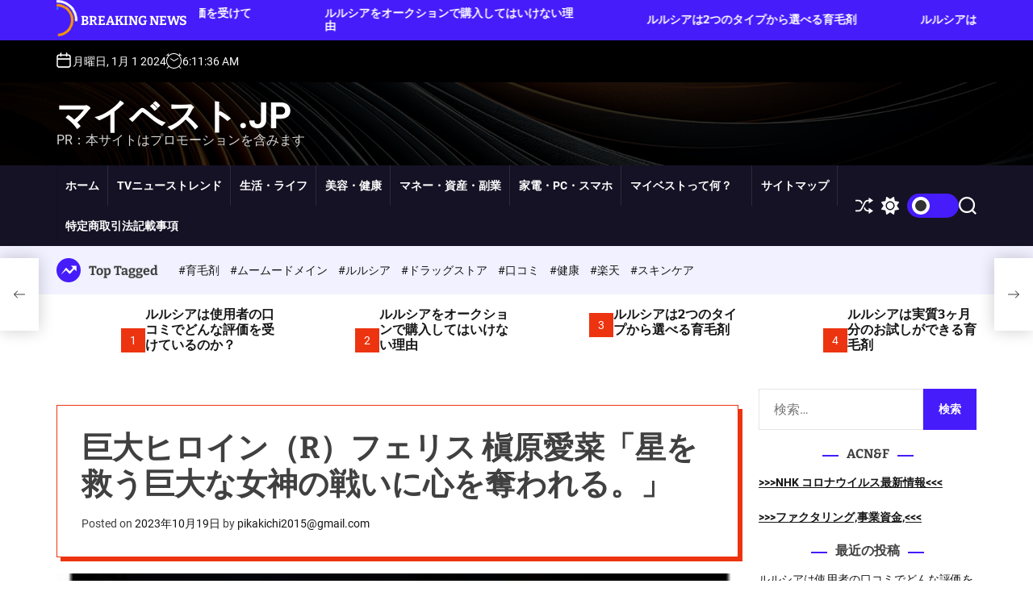

--- FILE ---
content_type: text/html; charset=UTF-8
request_url: https://xn--eckzb3bvdxa.jp/giant-heroine-felis-makihara-aina-1019/
body_size: 36556
content:
<!doctype html>
<html lang="ja" >
<head>
<meta charset="UTF-8">
<meta name="viewport" content="width=device-width, initial-scale=1">
<link rel="profile" href="https://gmpg.org/xfn/11">
<meta name='robots' content='index, follow, max-image-preview:large, max-snippet:-1, max-video-preview:-1' />
<!-- This site is optimized with the Yoast SEO plugin v19.6 - https://yoast.com/wordpress/plugins/seo/ -->
<title>巨大ヒロイン（R）フェリス 槇原愛菜「星を救う巨大な女神の戦いに心を奪われる。」 - マイベスト.jp</title>
<link rel="canonical" href="https://xn--eckzb3bvdxa.jp/giant-heroine-felis-makihara-aina-1019/" />
<meta property="og:locale" content="ja_JP" />
<meta property="og:type" content="article" />
<meta property="og:title" content="巨大ヒロイン（R）フェリス 槇原愛菜「星を救う巨大な女神の戦いに心を奪われる。」 - マイベスト.jp" />
<meta property="og:description" content="『巨大ヒロイン（R）フェリス 槇原愛菜』は、宇宙の危機を救うための戦いを描いた特撮作品です。槇原愛菜主演のこの作品は、心を揺さぶるストーリーと迫力のアクションで魅了します。" />
<meta property="og:url" content="https://xn--eckzb3bvdxa.jp/giant-heroine-felis-makihara-aina-1019/" />
<meta property="og:site_name" content="マイベスト.jp" />
<meta property="article:published_time" content="2023-10-19T06:00:01+00:00" />
<meta property="article:modified_time" content="2023-10-05T01:03:15+00:00" />
<meta property="og:image" content="https://xn--eckzb3bvdxa.jp/wp-content/uploads/2023/10/kh-f-h_173tggp00075ps.jpg" />
<meta property="og:image:width" content="147" />
<meta property="og:image:height" content="200" />
<meta property="og:image:type" content="image/jpeg" />
<meta name="author" content="pikakichi2015@gmail.com" />
<meta name="twitter:card" content="summary_large_image" />
<meta name="twitter:label1" content="執筆者" />
<meta name="twitter:data1" content="pikakichi2015@gmail.com" />
<script type="application/ld+json" class="yoast-schema-graph">{"@context":"https://schema.org","@graph":[{"@type":"WebPage","@id":"https://xn--eckzb3bvdxa.jp/giant-heroine-felis-makihara-aina-1019/","url":"https://xn--eckzb3bvdxa.jp/giant-heroine-felis-makihara-aina-1019/","name":"巨大ヒロイン（R）フェリス 槇原愛菜「星を救う巨大な女神の戦いに心を奪われる。」 - マイベスト.jp","isPartOf":{"@id":"https://xn--eckzb3bvdxa.jp/#website"},"primaryImageOfPage":{"@id":"https://xn--eckzb3bvdxa.jp/giant-heroine-felis-makihara-aina-1019/#primaryimage"},"image":{"@id":"https://xn--eckzb3bvdxa.jp/giant-heroine-felis-makihara-aina-1019/#primaryimage"},"thumbnailUrl":"https://xn--eckzb3bvdxa.jp/wp-content/uploads/2023/10/kh-f-h_173tggp00075ps.jpg","datePublished":"2023-10-19T06:00:01+00:00","dateModified":"2023-10-05T01:03:15+00:00","author":{"@id":"https://xn--eckzb3bvdxa.jp/#/schema/person/2ba4b167ff4fb69189270045ab9c673d"},"breadcrumb":{"@id":"https://xn--eckzb3bvdxa.jp/giant-heroine-felis-makihara-aina-1019/#breadcrumb"},"inLanguage":"ja","potentialAction":[{"@type":"ReadAction","target":["https://xn--eckzb3bvdxa.jp/giant-heroine-felis-makihara-aina-1019/"]}]},{"@type":"ImageObject","inLanguage":"ja","@id":"https://xn--eckzb3bvdxa.jp/giant-heroine-felis-makihara-aina-1019/#primaryimage","url":"https://xn--eckzb3bvdxa.jp/wp-content/uploads/2023/10/kh-f-h_173tggp00075ps.jpg","contentUrl":"https://xn--eckzb3bvdxa.jp/wp-content/uploads/2023/10/kh-f-h_173tggp00075ps.jpg","width":147,"height":200},{"@type":"BreadcrumbList","@id":"https://xn--eckzb3bvdxa.jp/giant-heroine-felis-makihara-aina-1019/#breadcrumb","itemListElement":[{"@type":"ListItem","position":1,"name":"Home","item":"https://xn--eckzb3bvdxa.jp/"},{"@type":"ListItem","position":2,"name":"巨大ヒロイン（R）フェリス 槇原愛菜「星を救う巨大な女神の戦いに心を奪われる。」"}]},{"@type":"WebSite","@id":"https://xn--eckzb3bvdxa.jp/#website","url":"https://xn--eckzb3bvdxa.jp/","name":"マイベスト.jp","description":"PR：本サイトはプロモーションを含みます","potentialAction":[{"@type":"SearchAction","target":{"@type":"EntryPoint","urlTemplate":"https://xn--eckzb3bvdxa.jp/?s={search_term_string}"},"query-input":"required name=search_term_string"}],"inLanguage":"ja"},{"@type":"Person","@id":"https://xn--eckzb3bvdxa.jp/#/schema/person/2ba4b167ff4fb69189270045ab9c673d","name":"pikakichi2015@gmail.com","image":{"@type":"ImageObject","inLanguage":"ja","@id":"https://xn--eckzb3bvdxa.jp/#/schema/person/image/","url":"https://secure.gravatar.com/avatar/25641d96e32244c4d753a1db1cd841ac?s=96&d=mm&r=g","contentUrl":"https://secure.gravatar.com/avatar/25641d96e32244c4d753a1db1cd841ac?s=96&d=mm&r=g","caption":"pikakichi2015@gmail.com"},"sameAs":["https://xn--eckzb3bvdxa.jp"],"url":"https://xn--eckzb3bvdxa.jp/author/pikakichi2015gmail-com/"}]}</script>
<!-- / Yoast SEO plugin. -->
<link rel="alternate" type="application/rss+xml" title="マイベスト.jp &raquo; フィード" href="https://xn--eckzb3bvdxa.jp/feed/" />
<link rel="alternate" type="application/rss+xml" title="マイベスト.jp &raquo; コメントフィード" href="https://xn--eckzb3bvdxa.jp/comments/feed/" />
<link rel="alternate" type="application/rss+xml" title="マイベスト.jp &raquo; 巨大ヒロイン（R）フェリス 槇原愛菜「星を救う巨大な女神の戦いに心を奪われる。」 のコメントのフィード" href="https://xn--eckzb3bvdxa.jp/giant-heroine-felis-makihara-aina-1019/feed/" />
<!-- <link rel='stylesheet' id='wp-block-library-css' href='https://xn--eckzb3bvdxa.jp/wp-includes/css/dist/block-library/style.min.css?ver=6.4.2' media='all' /> -->
<link rel="stylesheet" type="text/css" href="//xn--eckzb3bvdxa.jp/wp-content/cache/wpfc-minified/6v3l552l/1xgp2.css" media="all"/>
<style id='wp-block-library-theme-inline-css'>
.wp-block-audio figcaption{color:#555;font-size:13px;text-align:center}.is-dark-theme .wp-block-audio figcaption{color:hsla(0,0%,100%,.65)}.wp-block-audio{margin:0 0 1em}.wp-block-code{border:1px solid #ccc;border-radius:4px;font-family:Menlo,Consolas,monaco,monospace;padding:.8em 1em}.wp-block-embed figcaption{color:#555;font-size:13px;text-align:center}.is-dark-theme .wp-block-embed figcaption{color:hsla(0,0%,100%,.65)}.wp-block-embed{margin:0 0 1em}.blocks-gallery-caption{color:#555;font-size:13px;text-align:center}.is-dark-theme .blocks-gallery-caption{color:hsla(0,0%,100%,.65)}.wp-block-image figcaption{color:#555;font-size:13px;text-align:center}.is-dark-theme .wp-block-image figcaption{color:hsla(0,0%,100%,.65)}.wp-block-image{margin:0 0 1em}.wp-block-pullquote{border-bottom:4px solid;border-top:4px solid;color:currentColor;margin-bottom:1.75em}.wp-block-pullquote cite,.wp-block-pullquote footer,.wp-block-pullquote__citation{color:currentColor;font-size:.8125em;font-style:normal;text-transform:uppercase}.wp-block-quote{border-left:.25em solid;margin:0 0 1.75em;padding-left:1em}.wp-block-quote cite,.wp-block-quote footer{color:currentColor;font-size:.8125em;font-style:normal;position:relative}.wp-block-quote.has-text-align-right{border-left:none;border-right:.25em solid;padding-left:0;padding-right:1em}.wp-block-quote.has-text-align-center{border:none;padding-left:0}.wp-block-quote.is-large,.wp-block-quote.is-style-large,.wp-block-quote.is-style-plain{border:none}.wp-block-search .wp-block-search__label{font-weight:700}.wp-block-search__button{border:1px solid #ccc;padding:.375em .625em}:where(.wp-block-group.has-background){padding:1.25em 2.375em}.wp-block-separator.has-css-opacity{opacity:.4}.wp-block-separator{border:none;border-bottom:2px solid;margin-left:auto;margin-right:auto}.wp-block-separator.has-alpha-channel-opacity{opacity:1}.wp-block-separator:not(.is-style-wide):not(.is-style-dots){width:100px}.wp-block-separator.has-background:not(.is-style-dots){border-bottom:none;height:1px}.wp-block-separator.has-background:not(.is-style-wide):not(.is-style-dots){height:2px}.wp-block-table{margin:0 0 1em}.wp-block-table td,.wp-block-table th{word-break:normal}.wp-block-table figcaption{color:#555;font-size:13px;text-align:center}.is-dark-theme .wp-block-table figcaption{color:hsla(0,0%,100%,.65)}.wp-block-video figcaption{color:#555;font-size:13px;text-align:center}.is-dark-theme .wp-block-video figcaption{color:hsla(0,0%,100%,.65)}.wp-block-video{margin:0 0 1em}.wp-block-template-part.has-background{margin-bottom:0;margin-top:0;padding:1.25em 2.375em}
</style>
<style id='classic-theme-styles-inline-css'>
/*! This file is auto-generated */
.wp-block-button__link{color:#fff;background-color:#32373c;border-radius:9999px;box-shadow:none;text-decoration:none;padding:calc(.667em + 2px) calc(1.333em + 2px);font-size:1.125em}.wp-block-file__button{background:#32373c;color:#fff;text-decoration:none}
</style>
<style id='global-styles-inline-css'>
body{--wp--preset--color--black: #000000;--wp--preset--color--cyan-bluish-gray: #abb8c3;--wp--preset--color--white: #ffffff;--wp--preset--color--pale-pink: #f78da7;--wp--preset--color--vivid-red: #cf2e2e;--wp--preset--color--luminous-vivid-orange: #ff6900;--wp--preset--color--luminous-vivid-amber: #fcb900;--wp--preset--color--light-green-cyan: #7bdcb5;--wp--preset--color--vivid-green-cyan: #00d084;--wp--preset--color--pale-cyan-blue: #8ed1fc;--wp--preset--color--vivid-cyan-blue: #0693e3;--wp--preset--color--vivid-purple: #9b51e0;--wp--preset--gradient--vivid-cyan-blue-to-vivid-purple: linear-gradient(135deg,rgba(6,147,227,1) 0%,rgb(155,81,224) 100%);--wp--preset--gradient--light-green-cyan-to-vivid-green-cyan: linear-gradient(135deg,rgb(122,220,180) 0%,rgb(0,208,130) 100%);--wp--preset--gradient--luminous-vivid-amber-to-luminous-vivid-orange: linear-gradient(135deg,rgba(252,185,0,1) 0%,rgba(255,105,0,1) 100%);--wp--preset--gradient--luminous-vivid-orange-to-vivid-red: linear-gradient(135deg,rgba(255,105,0,1) 0%,rgb(207,46,46) 100%);--wp--preset--gradient--very-light-gray-to-cyan-bluish-gray: linear-gradient(135deg,rgb(238,238,238) 0%,rgb(169,184,195) 100%);--wp--preset--gradient--cool-to-warm-spectrum: linear-gradient(135deg,rgb(74,234,220) 0%,rgb(151,120,209) 20%,rgb(207,42,186) 40%,rgb(238,44,130) 60%,rgb(251,105,98) 80%,rgb(254,248,76) 100%);--wp--preset--gradient--blush-light-purple: linear-gradient(135deg,rgb(255,206,236) 0%,rgb(152,150,240) 100%);--wp--preset--gradient--blush-bordeaux: linear-gradient(135deg,rgb(254,205,165) 0%,rgb(254,45,45) 50%,rgb(107,0,62) 100%);--wp--preset--gradient--luminous-dusk: linear-gradient(135deg,rgb(255,203,112) 0%,rgb(199,81,192) 50%,rgb(65,88,208) 100%);--wp--preset--gradient--pale-ocean: linear-gradient(135deg,rgb(255,245,203) 0%,rgb(182,227,212) 50%,rgb(51,167,181) 100%);--wp--preset--gradient--electric-grass: linear-gradient(135deg,rgb(202,248,128) 0%,rgb(113,206,126) 100%);--wp--preset--gradient--midnight: linear-gradient(135deg,rgb(2,3,129) 0%,rgb(40,116,252) 100%);--wp--preset--font-size--small: 13px;--wp--preset--font-size--medium: 20px;--wp--preset--font-size--large: 36px;--wp--preset--font-size--x-large: 42px;--wp--preset--spacing--20: 0.44rem;--wp--preset--spacing--30: 0.67rem;--wp--preset--spacing--40: 1rem;--wp--preset--spacing--50: 1.5rem;--wp--preset--spacing--60: 2.25rem;--wp--preset--spacing--70: 3.38rem;--wp--preset--spacing--80: 5.06rem;--wp--preset--shadow--natural: 6px 6px 9px rgba(0, 0, 0, 0.2);--wp--preset--shadow--deep: 12px 12px 50px rgba(0, 0, 0, 0.4);--wp--preset--shadow--sharp: 6px 6px 0px rgba(0, 0, 0, 0.2);--wp--preset--shadow--outlined: 6px 6px 0px -3px rgba(255, 255, 255, 1), 6px 6px rgba(0, 0, 0, 1);--wp--preset--shadow--crisp: 6px 6px 0px rgba(0, 0, 0, 1);}:where(.is-layout-flex){gap: 0.5em;}:where(.is-layout-grid){gap: 0.5em;}body .is-layout-flow > .alignleft{float: left;margin-inline-start: 0;margin-inline-end: 2em;}body .is-layout-flow > .alignright{float: right;margin-inline-start: 2em;margin-inline-end: 0;}body .is-layout-flow > .aligncenter{margin-left: auto !important;margin-right: auto !important;}body .is-layout-constrained > .alignleft{float: left;margin-inline-start: 0;margin-inline-end: 2em;}body .is-layout-constrained > .alignright{float: right;margin-inline-start: 2em;margin-inline-end: 0;}body .is-layout-constrained > .aligncenter{margin-left: auto !important;margin-right: auto !important;}body .is-layout-constrained > :where(:not(.alignleft):not(.alignright):not(.alignfull)){max-width: var(--wp--style--global--content-size);margin-left: auto !important;margin-right: auto !important;}body .is-layout-constrained > .alignwide{max-width: var(--wp--style--global--wide-size);}body .is-layout-flex{display: flex;}body .is-layout-flex{flex-wrap: wrap;align-items: center;}body .is-layout-flex > *{margin: 0;}body .is-layout-grid{display: grid;}body .is-layout-grid > *{margin: 0;}:where(.wp-block-columns.is-layout-flex){gap: 2em;}:where(.wp-block-columns.is-layout-grid){gap: 2em;}:where(.wp-block-post-template.is-layout-flex){gap: 1.25em;}:where(.wp-block-post-template.is-layout-grid){gap: 1.25em;}.has-black-color{color: var(--wp--preset--color--black) !important;}.has-cyan-bluish-gray-color{color: var(--wp--preset--color--cyan-bluish-gray) !important;}.has-white-color{color: var(--wp--preset--color--white) !important;}.has-pale-pink-color{color: var(--wp--preset--color--pale-pink) !important;}.has-vivid-red-color{color: var(--wp--preset--color--vivid-red) !important;}.has-luminous-vivid-orange-color{color: var(--wp--preset--color--luminous-vivid-orange) !important;}.has-luminous-vivid-amber-color{color: var(--wp--preset--color--luminous-vivid-amber) !important;}.has-light-green-cyan-color{color: var(--wp--preset--color--light-green-cyan) !important;}.has-vivid-green-cyan-color{color: var(--wp--preset--color--vivid-green-cyan) !important;}.has-pale-cyan-blue-color{color: var(--wp--preset--color--pale-cyan-blue) !important;}.has-vivid-cyan-blue-color{color: var(--wp--preset--color--vivid-cyan-blue) !important;}.has-vivid-purple-color{color: var(--wp--preset--color--vivid-purple) !important;}.has-black-background-color{background-color: var(--wp--preset--color--black) !important;}.has-cyan-bluish-gray-background-color{background-color: var(--wp--preset--color--cyan-bluish-gray) !important;}.has-white-background-color{background-color: var(--wp--preset--color--white) !important;}.has-pale-pink-background-color{background-color: var(--wp--preset--color--pale-pink) !important;}.has-vivid-red-background-color{background-color: var(--wp--preset--color--vivid-red) !important;}.has-luminous-vivid-orange-background-color{background-color: var(--wp--preset--color--luminous-vivid-orange) !important;}.has-luminous-vivid-amber-background-color{background-color: var(--wp--preset--color--luminous-vivid-amber) !important;}.has-light-green-cyan-background-color{background-color: var(--wp--preset--color--light-green-cyan) !important;}.has-vivid-green-cyan-background-color{background-color: var(--wp--preset--color--vivid-green-cyan) !important;}.has-pale-cyan-blue-background-color{background-color: var(--wp--preset--color--pale-cyan-blue) !important;}.has-vivid-cyan-blue-background-color{background-color: var(--wp--preset--color--vivid-cyan-blue) !important;}.has-vivid-purple-background-color{background-color: var(--wp--preset--color--vivid-purple) !important;}.has-black-border-color{border-color: var(--wp--preset--color--black) !important;}.has-cyan-bluish-gray-border-color{border-color: var(--wp--preset--color--cyan-bluish-gray) !important;}.has-white-border-color{border-color: var(--wp--preset--color--white) !important;}.has-pale-pink-border-color{border-color: var(--wp--preset--color--pale-pink) !important;}.has-vivid-red-border-color{border-color: var(--wp--preset--color--vivid-red) !important;}.has-luminous-vivid-orange-border-color{border-color: var(--wp--preset--color--luminous-vivid-orange) !important;}.has-luminous-vivid-amber-border-color{border-color: var(--wp--preset--color--luminous-vivid-amber) !important;}.has-light-green-cyan-border-color{border-color: var(--wp--preset--color--light-green-cyan) !important;}.has-vivid-green-cyan-border-color{border-color: var(--wp--preset--color--vivid-green-cyan) !important;}.has-pale-cyan-blue-border-color{border-color: var(--wp--preset--color--pale-cyan-blue) !important;}.has-vivid-cyan-blue-border-color{border-color: var(--wp--preset--color--vivid-cyan-blue) !important;}.has-vivid-purple-border-color{border-color: var(--wp--preset--color--vivid-purple) !important;}.has-vivid-cyan-blue-to-vivid-purple-gradient-background{background: var(--wp--preset--gradient--vivid-cyan-blue-to-vivid-purple) !important;}.has-light-green-cyan-to-vivid-green-cyan-gradient-background{background: var(--wp--preset--gradient--light-green-cyan-to-vivid-green-cyan) !important;}.has-luminous-vivid-amber-to-luminous-vivid-orange-gradient-background{background: var(--wp--preset--gradient--luminous-vivid-amber-to-luminous-vivid-orange) !important;}.has-luminous-vivid-orange-to-vivid-red-gradient-background{background: var(--wp--preset--gradient--luminous-vivid-orange-to-vivid-red) !important;}.has-very-light-gray-to-cyan-bluish-gray-gradient-background{background: var(--wp--preset--gradient--very-light-gray-to-cyan-bluish-gray) !important;}.has-cool-to-warm-spectrum-gradient-background{background: var(--wp--preset--gradient--cool-to-warm-spectrum) !important;}.has-blush-light-purple-gradient-background{background: var(--wp--preset--gradient--blush-light-purple) !important;}.has-blush-bordeaux-gradient-background{background: var(--wp--preset--gradient--blush-bordeaux) !important;}.has-luminous-dusk-gradient-background{background: var(--wp--preset--gradient--luminous-dusk) !important;}.has-pale-ocean-gradient-background{background: var(--wp--preset--gradient--pale-ocean) !important;}.has-electric-grass-gradient-background{background: var(--wp--preset--gradient--electric-grass) !important;}.has-midnight-gradient-background{background: var(--wp--preset--gradient--midnight) !important;}.has-small-font-size{font-size: var(--wp--preset--font-size--small) !important;}.has-medium-font-size{font-size: var(--wp--preset--font-size--medium) !important;}.has-large-font-size{font-size: var(--wp--preset--font-size--large) !important;}.has-x-large-font-size{font-size: var(--wp--preset--font-size--x-large) !important;}
.wp-block-navigation a:where(:not(.wp-element-button)){color: inherit;}
:where(.wp-block-post-template.is-layout-flex){gap: 1.25em;}:where(.wp-block-post-template.is-layout-grid){gap: 1.25em;}
:where(.wp-block-columns.is-layout-flex){gap: 2em;}:where(.wp-block-columns.is-layout-grid){gap: 2em;}
.wp-block-pullquote{font-size: 1.5em;line-height: 1.6;}
</style>
<!-- <link rel='stylesheet' id='contact-form-7-css' href='https://xn--eckzb3bvdxa.jp/wp-content/plugins/contact-form-7/includes/css/styles.css?ver=5.4' media='all' /> -->
<!-- <link rel='stylesheet' id='a3-pvc-style-css' href='https://xn--eckzb3bvdxa.jp/wp-content/plugins/page-views-count/assets/css/style.min.css?ver=2.5.6' media='all' /> -->
<!-- <link rel='stylesheet' id='rpt_front_style-css' href='https://xn--eckzb3bvdxa.jp/wp-content/plugins/related-posts-thumbnails/assets/css/front.css?ver=1.9.0' media='all' /> -->
<!-- <link rel='stylesheet' id='wpforo-widgets-css' href='https://xn--eckzb3bvdxa.jp/wp-content/plugins/wpforo/wpf-themes/classic/widgets.css?ver=1.9.6' media='all' /> -->
<!-- <link rel='stylesheet' id='diypro-youtuner-post-css-css' href='https://xn--eckzb3bvdxa.jp/wp-content/plugins/youtuner/style/diypro_youtuner_post.css?ver=6.4.2' media='all' /> -->
<!-- <link rel='stylesheet' id='ez-icomoon-css' href='https://xn--eckzb3bvdxa.jp/wp-content/plugins/easy-table-of-contents/vendor/icomoon/style.min.css?ver=2.0.17' media='all' /> -->
<!-- <link rel='stylesheet' id='ez-toc-css' href='https://xn--eckzb3bvdxa.jp/wp-content/plugins/easy-table-of-contents/assets/css/screen.min.css?ver=2.0.17' media='all' /> -->
<link rel="stylesheet" type="text/css" href="//xn--eckzb3bvdxa.jp/wp-content/cache/wpfc-minified/efunmn5x/1xgxd.css" media="all"/>
<style id='ez-toc-inline-css'>
div#ez-toc-container p.ez-toc-title {font-size: 120%;}div#ez-toc-container p.ez-toc-title {font-weight: 500;}div#ez-toc-container ul li {font-size: 95%;}
</style>
<!-- <link rel='stylesheet' id='newsvista-google-fonts-css' href='https://xn--eckzb3bvdxa.jp/wp-content/fonts/27fff498b746dd7f6a6574004e7ca1dc.css?ver=1.0.0' media='all' /> -->
<!-- <link rel='stylesheet' id='swiper-style-css' href='https://xn--eckzb3bvdxa.jp/wp-content/themes/newsvista/assets/css/swiper-bundle.min.css?ver=1.0.0' media='all' /> -->
<!-- <link rel='stylesheet' id='newsvista-style-css' href='https://xn--eckzb3bvdxa.jp/wp-content/themes/newsvista/style.css?ver=1.0.0' media='all' /> -->
<link rel="stylesheet" type="text/css" href="//xn--eckzb3bvdxa.jp/wp-content/cache/wpfc-minified/7kxv1y3i/1xgp2.css" media="all"/>
<style id='newsvista-style-inline-css'>
</style>
<!-- <link rel='stylesheet' id='newsvista-night-style-css' href='https://xn--eckzb3bvdxa.jp/wp-content/themes/newsvista/assets/css/dark-mode.css?ver=1.0.0' media='all' /> -->
<link rel="stylesheet" type="text/css" href="//xn--eckzb3bvdxa.jp/wp-content/cache/wpfc-minified/f2th4l8b/1xgp2.css" media="all"/>
<style id='newsvista-night-style-inline-css'>
</style>
<!-- <link rel='stylesheet' id='a3pvc-css' href='//xn--eckzb3bvdxa.jp/wp-content/uploads/sass/pvc.min.css?ver=1671779335' media='all' /> -->
<!-- <link rel='stylesheet' id='wpforo-dynamic-style-css' href='https://xn--eckzb3bvdxa.jp/wp-content/plugins/wpforo/wpf-themes/classic/colors.css?ver=1.9.6.71b0eca09d127e7550c720bd96314ce6' media='all' /> -->
<script src='//xn--eckzb3bvdxa.jp/wp-content/cache/wpfc-minified/2bllfqsm/1xgxd.js' type="text/javascript"></script>
<!-- <script src="https://xn--eckzb3bvdxa.jp/wp-includes/js/jquery/jquery.min.js?ver=3.7.1" id="jquery-core-js"></script> -->
<!-- <script src="https://xn--eckzb3bvdxa.jp/wp-includes/js/jquery/jquery-migrate.min.js?ver=3.4.1" id="jquery-migrate-js"></script> -->
<!-- <script src="https://xn--eckzb3bvdxa.jp/wp-content/plugins/catch_the_adtools/lib/adtools.js?ver=6.4.2" id="adtools-script-js"></script> -->
<link rel="https://api.w.org/" href="https://xn--eckzb3bvdxa.jp/wp-json/" /><link rel="alternate" type="application/json" href="https://xn--eckzb3bvdxa.jp/wp-json/wp/v2/posts/94270" /><link rel='shortlink' href='https://xn--eckzb3bvdxa.jp/?p=94270' />
<link rel="alternate" type="application/json+oembed" href="https://xn--eckzb3bvdxa.jp/wp-json/oembed/1.0/embed?url=https%3A%2F%2Fxn--eckzb3bvdxa.jp%2Fgiant-heroine-felis-makihara-aina-1019%2F" />
<link rel="alternate" type="text/xml+oembed" href="https://xn--eckzb3bvdxa.jp/wp-json/oembed/1.0/embed?url=https%3A%2F%2Fxn--eckzb3bvdxa.jp%2Fgiant-heroine-felis-makihara-aina-1019%2F&#038;format=xml" />
<!-- <link rel="stylesheet" href="https://xn--eckzb3bvdxa.jp/wp-content/plugins/count-per-day/counter.css" type="text/css" /> -->
<link rel="stylesheet" type="text/css" href="//xn--eckzb3bvdxa.jp/wp-content/cache/wpfc-minified/7ugh51qu/1xgp2.css" media="all"/>
<style>
#related_posts_thumbnails li{
border-right: 1px solid #dddddd;
background-color: #ffffff			}
#related_posts_thumbnails li:hover{
background-color: #eeeeee;
}
.relpost_content{
font-size:	12px;
color: 		#333333;
}
.relpost-block-single{
background-color: #ffffff;
border-right: 1px solid  #dddddd;
border-left: 1px solid  #dddddd;
margin-right: -1px;
}
.relpost-block-single:hover{
background-color: #eeeeee;
}
</style>
<script type="text/javascript">
let storageKey = 'theme-preference';
let getColorPreference = function () {
if (localStorage.getItem(storageKey))
return localStorage.getItem(storageKey)
else
return window.matchMedia('(prefers-color-scheme: dark)').matches
? 'dark'
: 'light'
}
let theme = {
value: getColorPreference()
};
let setPreference = function () {
localStorage.setItem(storageKey, theme.value);
reflectPreference();
}
let reflectPreference = function () {
document.firstElementChild.setAttribute("data-theme", theme.value);
document.querySelector("#theme-toggle-mode-button")?.setAttribute("aria-label", theme.value);
}
// set early so no page flashes / CSS is made aware
reflectPreference();
window.addEventListener('load', function () {
reflectPreference();
let toggleBtn = document.querySelector("#theme-toggle-mode-button");
if (toggleBtn) {
toggleBtn.addEventListener("click", function () {
theme.value = theme.value === 'light' ? 'dark' : 'light';
setPreference();
});
}
});
// sync with system changes
window
.matchMedia('(prefers-color-scheme: dark)')
.addEventListener('change', ({matches: isDark}) => {
theme.value = isDark ? 'dark' : 'light';
setPreference();
});
</script>
<style type="text/css">.broken_link, a.broken_link {
text-decoration: line-through;
}</style><!-- ## NXS/OG ## --><!-- ## NXSOGTAGS ## --><!-- ## NXS/OG ## -->
</head>
<body data-rsssl=1 class="post-template-default single single-post postid-94270 single-format-standard wp-embed-responsive newsvista-dark-mode has-sidebar right-sidebar wpf-default wpft-">
<div id="page" class="site">
<div class="site-content-area">
<div id="theme-preloader-initialize" class="theme-preloader">
<div class="theme-preloader-spinner theme-preloader-spinner-1">
<div class="theme-preloader-throbber"></div>
</div>
</div>
<div id="newsvista-progress-bar" class="theme-progress-bar bottom"></div>    <a class="skip-link screen-reader-text" href="#primary">Skip to content</a>
<section class="site-section site-ticker-section">
<div class="wrapper">
<div class="marquee-content-container">
<div class="marquee-content-left">
<h2 class="site-ticker-title">
<span class="ticker-loader"></span>
Breaking News                        </h2>
</div>
<div class="marquee-content-right">
<div id="marquee">
<div class="theme-marquee-item">
<article
id="post-22597" class="theme-article-post theme-list-post post-22597 post type-post status-publish format-standard has-post-thumbnail hentry category-lulusia category-josei-ikumouzai category-ikumouzai-kuchikomi tag-2825 tag-442">
<div class="entry-image">
<a href="https://xn--eckzb3bvdxa.jp/%e3%83%ab%e3%83%ab%e3%82%b7%e3%82%a2%e3%81%af%e4%bd%bf%e7%94%a8%e8%80%85%e3%81%ae%e5%8f%a3%e3%82%b3%e3%83%9f%e3%81%a7%e3%81%a9%e3%82%93%e3%81%aa%e8%a9%95%e4%be%a1%e3%82%92%e5%8f%97%e3%81%91%e3%81%a6/">
</a>
</div>
<div class="entry-details">
<h3 class="entry-title entry-title-xsmall"><a href="https://xn--eckzb3bvdxa.jp/%e3%83%ab%e3%83%ab%e3%82%b7%e3%82%a2%e3%81%af%e4%bd%bf%e7%94%a8%e8%80%85%e3%81%ae%e5%8f%a3%e3%82%b3%e3%83%9f%e3%81%a7%e3%81%a9%e3%82%93%e3%81%aa%e8%a9%95%e4%be%a1%e3%82%92%e5%8f%97%e3%81%91%e3%81%a6/" rel="bookmark">ルルシアは使用者の口コミでどんな評価を受けているのか？</a></h3>                                    </div>
</article>
</div>
<div class="theme-marquee-item">
<article
id="post-22672" class="theme-article-post theme-list-post post-22672 post type-post status-publish format-standard has-post-thumbnail hentry category-lulusia category-josei-ikumouzai category-ikumouzai-choumon-kounyuu category-ikumouzai-erabi tag-1892 tag-2825">
<div class="entry-image">
<a href="https://xn--eckzb3bvdxa.jp/%e3%83%ab%e3%83%ab%e3%82%b7%e3%82%a2%e3%82%92%e3%82%aa%e3%83%bc%e3%82%af%e3%82%b7%e3%83%a7%e3%83%b3%e3%81%a7%e8%b3%bc%e5%85%a5%e3%81%97%e3%81%a6%e3%81%af%e3%81%84%e3%81%91%e3%81%aa%e3%81%84%e7%90%86/">
</a>
</div>
<div class="entry-details">
<h3 class="entry-title entry-title-xsmall"><a href="https://xn--eckzb3bvdxa.jp/%e3%83%ab%e3%83%ab%e3%82%b7%e3%82%a2%e3%82%92%e3%82%aa%e3%83%bc%e3%82%af%e3%82%b7%e3%83%a7%e3%83%b3%e3%81%a7%e8%b3%bc%e5%85%a5%e3%81%97%e3%81%a6%e3%81%af%e3%81%84%e3%81%91%e3%81%aa%e3%81%84%e7%90%86/" rel="bookmark">ルルシアをオークションで購入してはいけない理由</a></h3>                                    </div>
</article>
</div>
<div class="theme-marquee-item">
<article
id="post-22599" class="theme-article-post theme-list-post post-22599 post type-post status-publish format-standard has-post-thumbnail hentry category-lulusia category-josei-ikumouzai category-ikumouzai-erabi category-ikumouzai-haigou-seibun tag-2825 tag-611">
<div class="entry-image">
<a href="https://xn--eckzb3bvdxa.jp/%e3%83%ab%e3%83%ab%e3%82%b7%e3%82%a2%e3%81%af2%e3%81%a4%e3%81%ae%e3%82%bf%e3%82%a4%e3%83%97%e3%81%8b%e3%82%89%e9%81%b8%e3%81%b9%e3%82%8b%e8%82%b2%e6%af%9b%e5%89%a4/">
</a>
</div>
<div class="entry-details">
<h3 class="entry-title entry-title-xsmall"><a href="https://xn--eckzb3bvdxa.jp/%e3%83%ab%e3%83%ab%e3%82%b7%e3%82%a2%e3%81%af2%e3%81%a4%e3%81%ae%e3%82%bf%e3%82%a4%e3%83%97%e3%81%8b%e3%82%89%e9%81%b8%e3%81%b9%e3%82%8b%e8%82%b2%e6%af%9b%e5%89%a4/" rel="bookmark">ルルシアは2つのタイプから選べる育毛剤</a></h3>                                    </div>
</article>
</div>
<div class="theme-marquee-item">
<article
id="post-22670" class="theme-article-post theme-list-post post-22670 post type-post status-publish format-standard has-post-thumbnail hentry category-lulusia category-josei-ikumouzai category-ikumouzai-henkin-hoshou tag-159 tag-2825">
<div class="entry-image">
<a href="https://xn--eckzb3bvdxa.jp/%e3%83%ab%e3%83%ab%e3%82%b7%e3%82%a2%e3%81%af%e5%ae%9f%e8%b3%aa3%e3%83%b6%e6%9c%88%e5%88%86%e3%81%ae%e3%81%8a%e8%a9%a6%e3%81%97%e3%81%8c%e3%81%a7%e3%81%8d%e3%82%8b%e8%82%b2%e6%af%9b%e5%89%a4/">
</a>
</div>
<div class="entry-details">
<h3 class="entry-title entry-title-xsmall"><a href="https://xn--eckzb3bvdxa.jp/%e3%83%ab%e3%83%ab%e3%82%b7%e3%82%a2%e3%81%af%e5%ae%9f%e8%b3%aa3%e3%83%b6%e6%9c%88%e5%88%86%e3%81%ae%e3%81%8a%e8%a9%a6%e3%81%97%e3%81%8c%e3%81%a7%e3%81%8d%e3%82%8b%e8%82%b2%e6%af%9b%e5%89%a4/" rel="bookmark">ルルシアは実質3ヶ月分のお試しができる育毛剤</a></h3>                                    </div>
</article>
</div>
<div class="theme-marquee-item">
<article
id="post-94008" class="theme-article-post theme-list-post post-94008 post type-post status-publish format-standard has-post-thumbnail hentry category-3410 tag-dns tag-3545 tag-3407">
<div class="entry-image">
<a href="https://xn--eckzb3bvdxa.jp/muumuu-domain-custom-settings-1231/">
<img width="150" height="150" src="https://xn--eckzb3bvdxa.jp/wp-content/uploads/2023/09/m-ムームードメイン2018112012195349614-150x150.png" class="attachment-thumbnail size-thumbnail wp-post-image" alt="ムームードメイン・カスタム設定でムームーDNSを自由自在にコントロールしよう！" decoding="async" loading="lazy" srcset="https://xn--eckzb3bvdxa.jp/wp-content/uploads/2023/09/m-ムームードメイン2018112012195349614-150x150.png 150w, https://xn--eckzb3bvdxa.jp/wp-content/uploads/2023/09/m-ムームードメイン2018112012195349614.png 250w" sizes="(max-width: 150px) 100vw, 150px" />                                            </a>
</div>
<div class="entry-details">
<h3 class="entry-title entry-title-xsmall"><a href="https://xn--eckzb3bvdxa.jp/muumuu-domain-custom-settings-1231/" rel="bookmark">ムームードメイン・カスタム設定でムームーDNSを自由自在にコントロールしよう！</a></h3>                                    </div>
</article>
</div>
<div class="theme-marquee-item">
<article
id="post-22668" class="theme-article-post theme-list-post post-22668 post type-post status-publish format-standard has-post-thumbnail hentry category-lulusia category-josei-ikumouzai category-ikumouzai-hukusayou category-ikumouzai-haigou-seibun tag-2825 tag-466">
<div class="entry-image">
<a href="https://xn--eckzb3bvdxa.jp/%e3%83%ab%e3%83%ab%e3%82%b7%e3%82%a2%e3%81%af%e5%a6%8a%e5%a8%a0%e4%b8%ad%e3%81%a7%e3%82%82%e4%bd%bf%e3%81%88%e3%82%8b%e8%82%b2%e6%af%9b%e5%89%a4%e3%81%aa%e3%81%ae%e3%81%8b%ef%bc%9f/">
</a>
</div>
<div class="entry-details">
<h3 class="entry-title entry-title-xsmall"><a href="https://xn--eckzb3bvdxa.jp/%e3%83%ab%e3%83%ab%e3%82%b7%e3%82%a2%e3%81%af%e5%a6%8a%e5%a8%a0%e4%b8%ad%e3%81%a7%e3%82%82%e4%bd%bf%e3%81%88%e3%82%8b%e8%82%b2%e6%af%9b%e5%89%a4%e3%81%aa%e3%81%ae%e3%81%8b%ef%bc%9f/" rel="bookmark">ルルシアは妊娠中でも使える育毛剤なのか？</a></h3>                                    </div>
</article>
</div>
<div class="theme-marquee-item">
<article
id="post-22666" class="theme-article-post theme-list-post post-22666 post type-post status-publish format-standard has-post-thumbnail hentry category-lulusia category-josei-ikumouzai category-ikumouzai-haigou-seibun tag-1665 tag-2825">
<div class="entry-image">
<a href="https://xn--eckzb3bvdxa.jp/%e3%83%ab%e3%83%ab%e3%82%b7%e3%82%a2%e3%81%af20%e4%bb%a3%e3%81%8b%e3%82%89%e4%bd%bf%e3%81%84%e5%a7%8b%e3%82%81%e3%81%a6%e3%82%82%e5%a4%a7%e4%b8%88%e5%a4%ab%ef%bc%9f/">
</a>
</div>
<div class="entry-details">
<h3 class="entry-title entry-title-xsmall"><a href="https://xn--eckzb3bvdxa.jp/%e3%83%ab%e3%83%ab%e3%82%b7%e3%82%a2%e3%81%af20%e4%bb%a3%e3%81%8b%e3%82%89%e4%bd%bf%e3%81%84%e5%a7%8b%e3%82%81%e3%81%a6%e3%82%82%e5%a4%a7%e4%b8%88%e5%a4%ab%ef%bc%9f/" rel="bookmark">ルルシアは20代から使い始めても大丈夫？</a></h3>                                    </div>
</article>
</div>
<div class="theme-marquee-item">
<article
id="post-94016" class="theme-article-post theme-list-post post-94016 post type-post status-publish format-standard has-post-thumbnail hentry category-3410 tag-jp tag-3407 tag-3548 tag-3551 tag-3550">
<div class="entry-image">
<a href="https://xn--eckzb3bvdxa.jp/muumu-domain-pre-registration-1230/">
<img width="150" height="150" src="https://xn--eckzb3bvdxa.jp/wp-content/uploads/2023/09/m-ムームードメイン2018112012195349614-150x150.png" class="attachment-thumbnail size-thumbnail wp-post-image" alt="ムームードメインで、信頼性高い.jpドメインを仮登録しよう！" decoding="async" loading="lazy" srcset="https://xn--eckzb3bvdxa.jp/wp-content/uploads/2023/09/m-ムームードメイン2018112012195349614-150x150.png 150w, https://xn--eckzb3bvdxa.jp/wp-content/uploads/2023/09/m-ムームードメイン2018112012195349614.png 250w" sizes="(max-width: 150px) 100vw, 150px" />                                            </a>
</div>
<div class="entry-details">
<h3 class="entry-title entry-title-xsmall"><a href="https://xn--eckzb3bvdxa.jp/muumu-domain-pre-registration-1230/" rel="bookmark">ムームードメインで、信頼性高い.jpドメインを仮登録しよう！</a></h3>                                    </div>
</article>
</div>
<div class="theme-marquee-item">
<article
id="post-22595" class="theme-article-post theme-list-post post-22595 post type-post status-publish format-standard has-post-thumbnail hentry category-lulusia category-josei-ikumouzai category-ikumouzai-kikanai category-ikumouzai-haigou-seibun tag-2825 tag-1888">
<div class="entry-image">
<a href="https://xn--eckzb3bvdxa.jp/%e3%83%ab%e3%83%ab%e3%82%b7%e3%82%a2%e3%81%8c%e5%8a%b9%e3%81%8b%e3%81%aa%e3%81%84%e4%ba%8b%e6%85%8b%e3%82%92%e9%81%bf%e3%81%91%e3%82%84%e3%81%99%e3%81%84%e7%90%86%e7%94%b1/">
</a>
</div>
<div class="entry-details">
<h3 class="entry-title entry-title-xsmall"><a href="https://xn--eckzb3bvdxa.jp/%e3%83%ab%e3%83%ab%e3%82%b7%e3%82%a2%e3%81%8c%e5%8a%b9%e3%81%8b%e3%81%aa%e3%81%84%e4%ba%8b%e6%85%8b%e3%82%92%e9%81%bf%e3%81%91%e3%82%84%e3%81%99%e3%81%84%e7%90%86%e7%94%b1/" rel="bookmark">ルルシアが効かない事態を避けやすい理由</a></h3>                                    </div>
</article>
</div>
</div>
</div>
</div>
</div>
</section>
<div id="theme-topbar" class="site-topbar theme-site-topbar ">
<div class="wrapper">
<div class="site-topbar-wrapper">
<div class="site-topbar-item site-topbar-left">
<div class="site-topbar-component header-component-date">
<div class="header-component-icon">
<svg class="svg-icon" aria-hidden="true" role="img" focusable="false" xmlns="http://www.w3.org/2000/svg" width="20" height="20" viewBox="0 0 20 20"><path fill="currentColor" d="M4.60069444,4.09375 L3.25,4.09375 C2.47334957,4.09375 1.84375,4.72334957 1.84375,5.5 L1.84375,7.26736111 L16.15625,7.26736111 L16.15625,5.5 C16.15625,4.72334957 15.5266504,4.09375 14.75,4.09375 L13.3993056,4.09375 L13.3993056,4.55555556 C13.3993056,5.02154581 13.0215458,5.39930556 12.5555556,5.39930556 C12.0895653,5.39930556 11.7118056,5.02154581 11.7118056,4.55555556 L11.7118056,4.09375 L6.28819444,4.09375 L6.28819444,4.55555556 C6.28819444,5.02154581 5.9104347,5.39930556 5.44444444,5.39930556 C4.97845419,5.39930556 4.60069444,5.02154581 4.60069444,4.55555556 L4.60069444,4.09375 Z M6.28819444,2.40625 L11.7118056,2.40625 L11.7118056,1 C11.7118056,0.534009742 12.0895653,0.15625 12.5555556,0.15625 C13.0215458,0.15625 13.3993056,0.534009742 13.3993056,1 L13.3993056,2.40625 L14.75,2.40625 C16.4586309,2.40625 17.84375,3.79136906 17.84375,5.5 L17.84375,15.875 C17.84375,17.5836309 16.4586309,18.96875 14.75,18.96875 L3.25,18.96875 C1.54136906,18.96875 0.15625,17.5836309 0.15625,15.875 L0.15625,5.5 C0.15625,3.79136906 1.54136906,2.40625 3.25,2.40625 L4.60069444,2.40625 L4.60069444,1 C4.60069444,0.534009742 4.97845419,0.15625 5.44444444,0.15625 C5.9104347,0.15625 6.28819444,0.534009742 6.28819444,1 L6.28819444,2.40625 Z M1.84375,8.95486111 L1.84375,15.875 C1.84375,16.6516504 2.47334957,17.28125 3.25,17.28125 L14.75,17.28125 C15.5266504,17.28125 16.15625,16.6516504 16.15625,15.875 L16.15625,8.95486111 L1.84375,8.95486111 Z" /></svg>                        </div>
<div class="theme-display-date">
月曜日, 1月 1 2024                        </div>
</div>
<div class="site-topbar-component header-component-time">
<div class="header-component-icon">
<svg class="svg-icon" aria-hidden="true" role="img" focusable="false" xmlns="http://www.w3.org/2000/svg" width="20" height="20" viewBox="0 0 20 20"><path fill="currentColor" d="M16.32 17.113c1.729-1.782 2.68-4.124 2.68-6.613 0-2.37-0.862-4.608-2.438-6.355l0.688-0.688 0.647 0.646c0.098 0.098 0.226 0.146 0.353 0.146s0.256-0.049 0.353-0.146c0.195-0.195 0.195-0.512 0-0.707l-2-2c-0.195-0.195-0.512-0.195-0.707 0s-0.195 0.512 0 0.707l0.647 0.646-0.688 0.688c-1.747-1.576-3.985-2.438-6.355-2.438s-4.608 0.862-6.355 2.438l-0.688-0.688 0.646-0.646c0.195-0.195 0.195-0.512 0-0.707s-0.512-0.195-0.707 0l-2 2c-0.195 0.195-0.195 0.512 0 0.707 0.098 0.098 0.226 0.146 0.354 0.146s0.256-0.049 0.354-0.146l0.646-0.646 0.688 0.688c-1.576 1.747-2.438 3.985-2.438 6.355 0 2.489 0.951 4.831 2.68 6.613l-2.034 2.034c-0.195 0.195-0.195 0.512 0 0.707 0.098 0.098 0.226 0.147 0.354 0.147s0.256-0.049 0.354-0.147l2.060-2.059c1.705 1.428 3.836 2.206 6.087 2.206s4.382-0.778 6.087-2.206l2.059 2.059c0.098 0.098 0.226 0.147 0.354 0.147s0.256-0.049 0.353-0.147c0.195-0.195 0.195-0.512 0-0.707l-2.034-2.034zM1 10.5c0-4.687 3.813-8.5 8.5-8.5s8.5 3.813 8.5 8.5c0 4.687-3.813 8.5-8.5 8.5s-8.5-3.813-8.5-8.5z"></path><path fill="currentColor" d="M15.129 7.25c-0.138-0.239-0.444-0.321-0.683-0.183l-4.92 2.841-3.835-2.685c-0.226-0.158-0.538-0.103-0.696 0.123s-0.103 0.538 0.123 0.696l4.096 2.868c0.001 0.001 0.002 0.001 0.002 0.002 0.009 0.006 0.018 0.012 0.027 0.017 0.002 0.001 0.004 0.003 0.006 0.004 0.009 0.005 0.018 0.010 0.027 0.015 0.002 0.001 0.004 0.002 0.006 0.003 0.010 0.005 0.020 0.009 0.031 0.014 0.006 0.003 0.013 0.005 0.019 0.007 0.004 0.001 0.008 0.003 0.013 0.005 0.007 0.002 0.014 0.004 0.021 0.006 0.004 0.001 0.008 0.002 0.012 0.003 0.007 0.002 0.014 0.003 0.022 0.005 0.004 0.001 0.008 0.002 0.012 0.002 0.007 0.001 0.014 0.002 0.021 0.003 0.005 0.001 0.010 0.001 0.015 0.002 0.006 0.001 0.012 0.001 0.018 0.002 0.009 0.001 0.018 0.001 0.027 0.001 0.002 0 0.004 0 0.006 0 0 0 0-0 0-0s0 0 0.001 0c0.019 0 0.037-0.001 0.056-0.003 0.001-0 0.002-0 0.003-0 0.018-0.002 0.036-0.005 0.054-0.010 0.002-0 0.003-0.001 0.005-0.001 0.017-0.004 0.034-0.009 0.050-0.015 0.003-0.001 0.006-0.002 0.008-0.003 0.016-0.006 0.031-0.012 0.046-0.020 0.004-0.002 0.007-0.004 0.011-0.006 0.005-0.003 0.011-0.005 0.016-0.008l5.196-3c0.239-0.138 0.321-0.444 0.183-0.683z"></path></svg>                        </div>
<div class="theme-display-clock"></div>
</div>
</div>
<div class="site-topbar-item site-topbar-right">
</div>
</div>
</div>
</div>
<header id="masthead" class="site-header theme-site-header header-has-overlay header-has-height-small data-bg "  data-background="https://xn--eckzb3bvdxa.jp/wp-content/themes/newsvista/assets/images/bg-image.jpg" >
<div class="masthead-mid-navigation">
<div class="wrapper">
<div class="site-header-wrapper">
<div class="site-header-left">
<div class="masthead-middle-panel">
<div class="site-branding">
<div class="site-title">
<a href="https://xn--eckzb3bvdxa.jp/" rel="home">マイベスト.jp</a>
</div>
<div class="site-description">
<span>PR：本サイトはプロモーションを含みます</span>
</div>
</div><!-- .site-branding -->                </div>
</div>
</div>
</div>
</div>
<div class="masthead-main-navigation has-sticky-header">
<div class="wrapper">
<div class="site-header-wrapper">
<div class="site-header-left">
<div id="site-navigation" class="main-navigation theme-primary-menu">
<nav class="primary-menu-wrapper" aria-label="Primary">
<ul class="primary-menu reset-list-style">
<li id="menu-item-27426" class="menu-item menu-item-type-custom menu-item-object-custom menu-item-27426"><a href="http://money.pe.hu/">ホーム</a></li>
<li id="menu-item-91256" class="menu-item menu-item-type-taxonomy menu-item-object-category menu-item-91256"><a href="https://xn--eckzb3bvdxa.jp/category/tv%e3%83%8b%e3%83%a5%e3%83%bc%e3%82%b9%e3%83%88%e3%83%ac%e3%83%b3%e3%83%89/">TVニューストレンド</a></li>
<li id="menu-item-82371" class="menu-item menu-item-type-taxonomy menu-item-object-category menu-item-82371"><a href="https://xn--eckzb3bvdxa.jp/category/%e7%94%9f%e6%b4%bb%e3%83%bb%e3%83%a9%e3%82%a4%e3%83%95/">生活・ライフ</a></li>
<li id="menu-item-82370" class="menu-item menu-item-type-taxonomy menu-item-object-category menu-item-82370"><a href="https://xn--eckzb3bvdxa.jp/category/%e7%be%8e%e5%ae%b9%e3%83%bb%e5%81%a5%e5%ba%b7/">美容・健康</a></li>
<li id="menu-item-82372" class="menu-item menu-item-type-taxonomy menu-item-object-category menu-item-82372"><a href="https://xn--eckzb3bvdxa.jp/category/%e3%83%9e%e3%83%8d%e3%83%bc%e3%83%bb%e8%b3%87%e7%94%a3%e3%83%bb%e5%89%af%e6%a5%ad/">マネー・資産・副業</a></li>
<li id="menu-item-82369" class="menu-item menu-item-type-taxonomy menu-item-object-category menu-item-82369"><a href="https://xn--eckzb3bvdxa.jp/category/%e5%ae%b6%e9%9b%bb%e3%83%bbpc%e3%83%bb%e3%82%b9%e3%83%9e%e3%83%9b/">家電・PC・スマホ</a></li>
<li id="menu-item-82367" class="menu-item menu-item-type-post_type menu-item-object-page menu-item-82367"><a href="https://xn--eckzb3bvdxa.jp/lovewomensbasketball-com/">マイベストって何？　</a></li>
<li id="menu-item-82368" class="menu-item menu-item-type-post_type menu-item-object-page menu-item-82368"><a href="https://xn--eckzb3bvdxa.jp/%e3%82%b5%e3%82%a4%e3%83%88%e3%83%9e%e3%83%83%e3%83%97-2/">サイトマップ</a></li>
<li id="menu-item-82366" class="menu-item menu-item-type-post_type menu-item-object-page menu-item-82366"><a href="https://xn--eckzb3bvdxa.jp/%e7%89%b9%e5%ae%9a%e5%95%86%e5%8f%96%e5%bc%95%e6%b3%95%e8%a8%98%e8%bc%89%e4%ba%8b%e9%a0%85/">特定商取引法記載事項</a></li>
</ul>
</nav><!-- .primary-menu-wrapper -->
</div><!-- .main-navigation -->
</div>
<div class="site-header-right">
<a href="https://xn--eckzb3bvdxa.jp/%e3%81%98%e3%82%85%e3%82%8a%e3%81%98%e3%82%85%e3%82%8a/" class="theme-button theme-button-transparent theme-button-shuffle">
<span class="screen-reader-text">Shuffle</span>
<svg class="svg-icon" aria-hidden="true" role="img" focusable="false" xmlns="http://www.w3.org/2000/svg" width="24" height="24" viewBox="0 0 24 24"><path fill="currentColor" d="M18 9v-3c-1 0-3.308-.188-4.506 2.216l-4.218 8.461c-1.015 2.036-3.094 3.323-5.37 3.323h-3.906v-2h3.906c1.517 0 2.903-.858 3.58-2.216l4.218-8.461c1.356-2.721 3.674-3.323 6.296-3.323v-3l6 4-6 4zm-9.463 1.324l1.117-2.242c-1.235-2.479-2.899-4.082-5.748-4.082h-3.906v2h3.906c2.872 0 3.644 2.343 4.631 4.324zm15.463 8.676l-6-4v3c-3.78 0-4.019-1.238-5.556-4.322l-1.118 2.241c1.021 2.049 2.1 4.081 6.674 4.081v3l6-4z" /></svg>                        </a>
<button id="theme-toggle-offcanvas-button" class="hide-on-desktop theme-button theme-button-transparent theme-button-offcanvas" aria-expanded="false" aria-controls="theme-offcanvas-navigation">
<span class="screen-reader-text">Menu</span>
<span class="toggle-icon"><svg class="svg-icon" aria-hidden="true" role="img" focusable="false" xmlns="http://www.w3.org/2000/svg" width="20" height="20" viewBox="0 0 20 20"><path fill="currentColor" d="M1 3v2h18V3zm0 8h18V9H1zm0 6h18v-2H1z" /></svg></span>
</button>
<button id="theme-toggle-mode-button" class="theme-button theme-button-transparent theme-button-colormode" title="Toggle light/dark mode" aria-label="auto" aria-live="polite">
<span class="screen-reader-text">Switch color mode</span>
<span id="colormode-switch-area">
<span class="mode-icon-change"></span>
<span id="mode-icon-switch"></span>
</span>
</button>
<button id="theme-toggle-search-button" class="theme-button theme-button-transparent theme-button-search" aria-expanded="false" aria-controls="theme-header-search">
<span class="screen-reader-text">Search</span>
<svg class="svg-icon" aria-hidden="true" role="img" focusable="false" xmlns="http://www.w3.org/2000/svg" width="23" height="23" viewBox="0 0 23 23"><path fill="currentColor" d="M38.710696,48.0601792 L43,52.3494831 L41.3494831,54 L37.0601792,49.710696 C35.2632422,51.1481185 32.9839107,52.0076499 30.5038249,52.0076499 C24.7027226,52.0076499 20,47.3049272 20,41.5038249 C20,35.7027226 24.7027226,31 30.5038249,31 C36.3049272,31 41.0076499,35.7027226 41.0076499,41.5038249 C41.0076499,43.9839107 40.1481185,46.2632422 38.710696,48.0601792 Z M36.3875844,47.1716785 C37.8030221,45.7026647 38.6734666,43.7048964 38.6734666,41.5038249 C38.6734666,36.9918565 35.0157934,33.3341833 30.5038249,33.3341833 C25.9918565,33.3341833 22.3341833,36.9918565 22.3341833,41.5038249 C22.3341833,46.0157934 25.9918565,49.6734666 30.5038249,49.6734666 C32.7048964,49.6734666 34.7026647,48.8030221 36.1716785,47.3875844 C36.2023931,47.347638 36.2360451,47.3092237 36.2726343,47.2726343 C36.3092237,47.2360451 36.347638,47.2023931 36.3875844,47.1716785 Z" transform="translate(-20 -31)" /></svg>                    </button>
</div>
</div>
</div>
</div></header><!-- #masthead -->
<section class="site-section trending-tags-section">
<div class="wrapper">
<div class="trending-tags-wrapper">
<div class="trending-tags-icon">
<svg class="svg-icon" aria-hidden="true" role="img" focusable="false" xmlns="http://www.w3.org/2000/svg" width="22" height="22" viewBox="0 0 22 22"><path fill="currentColor" d="M 15.09375 6.824219 L 16.414062 8.140625 L 14.40625 10.257812 L 12.398438 12.371094 L 10.117188 10.097656 C 8.863281 8.84375 7.820312 7.820312 7.800781 7.820312 C 7.769531 7.824219 1.898438 15.757812 1.472656 16.371094 C 1.429688 16.4375 1.507812 16.386719 1.65625 16.257812 C 1.796875 16.140625 3.234375 14.902344 4.855469 13.515625 L 7.800781 10.992188 L 7.972656 11.183594 C 8.066406 11.289062 9.101562 12.375 10.269531 13.601562 L 12.398438 15.820312 L 12.527344 15.671875 C 12.59375 15.589844 13.863281 14.222656 15.339844 12.636719 L 18.019531 9.75 L 19.324219 11.050781 L 20.625 12.351562 L 20.625 5.5 L 13.773438 5.5 Z M 15.09375 6.824219 " /></svg>                </div>
<div class="trending-tags-title">
<h2 class="trending-section-title"> Top Tagged</h2>
</div>
<div class="trending-tags-panel">
<a href="https://xn--eckzb3bvdxa.jp/tag/%e8%82%b2%e6%af%9b%e5%89%a4/" class="trending-tags-link">
#育毛剤                                
</a>
<a href="https://xn--eckzb3bvdxa.jp/tag/%e3%83%a0%e3%83%bc%e3%83%a0%e3%83%bc%e3%83%89%e3%83%a1%e3%82%a4%e3%83%b3/" class="trending-tags-link">
#ムームードメイン                                
</a>
<a href="https://xn--eckzb3bvdxa.jp/tag/%e3%83%ab%e3%83%ab%e3%82%b7%e3%82%a2/" class="trending-tags-link">
#ルルシア                                
</a>
<a href="https://xn--eckzb3bvdxa.jp/tag/04ea71a60f33ee554a0ca75f4410994eeb909ccdf83ef66e4df65e34c6fd414ce304ea71a60f33ee554a0ca75f4410994eeb909ccdf83ef66e4df65e34c6fd414c8304ea71a60f33ee554a0ca75f4410994eeb909ccdf83ef66e4df65e34c6fd414/" class="trending-tags-link">
#ドラッグストア                                
</a>
<a href="https://xn--eckzb3bvdxa.jp/tag/%e5%8f%a3%e3%82%b3%e3%83%9f/" class="trending-tags-link">
#口コミ                                
</a>
<a href="https://xn--eckzb3bvdxa.jp/tag/%e5%81%a5%e5%ba%b7/" class="trending-tags-link">
#健康                                
</a>
<a href="https://xn--eckzb3bvdxa.jp/tag/%e6%a5%bd%e5%a4%a9/" class="trending-tags-link">
#楽天                                
</a>
<a href="https://xn--eckzb3bvdxa.jp/tag/%e3%82%b9%e3%82%ad%e3%83%b3%e3%82%b1%e3%82%a2/" class="trending-tags-link">
#スキンケア                                
</a>
</div>
</div>
</div>
</section>
<section class="site-section site-featured-section">
<div class="wrapper">
<div class="column-row">
<div class="column column-3 column-md-6 column-sm-6 column-xs-12 mb-10">
<article id="post-22597" class="theme-article-post theme-list-post article-has-effect article-effect-slide post-22597 post type-post status-publish format-standard has-post-thumbnail hentry category-lulusia category-josei-ikumouzai category-ikumouzai-kuchikomi tag-2825 tag-442">
<div class="entry-image">
<a href="https://xn--eckzb3bvdxa.jp/%e3%83%ab%e3%83%ab%e3%82%b7%e3%82%a2%e3%81%af%e4%bd%bf%e7%94%a8%e8%80%85%e3%81%ae%e5%8f%a3%e3%82%b3%e3%83%9f%e3%81%a7%e3%81%a9%e3%82%93%e3%81%aa%e8%a9%95%e4%be%a1%e3%82%92%e5%8f%97%e3%81%91%e3%81%a6/" class="entry-image-link">
</a>
<span class="theme-article-count">1</span>
</div>
<div class="entry-details">
<h3 class="entry-title entry-title-small"><a href="https://xn--eckzb3bvdxa.jp/%e3%83%ab%e3%83%ab%e3%82%b7%e3%82%a2%e3%81%af%e4%bd%bf%e7%94%a8%e8%80%85%e3%81%ae%e5%8f%a3%e3%82%b3%e3%83%9f%e3%81%a7%e3%81%a9%e3%82%93%e3%81%aa%e8%a9%95%e4%be%a1%e3%82%92%e5%8f%97%e3%81%91%e3%81%a6/" rel="bookmark">ルルシアは使用者の口コミでどんな評価を受けているのか？</a></h3>                            </div>
</article>
</div>
<div class="column column-3 column-md-6 column-sm-6 column-xs-12 mb-10">
<article id="post-22672" class="theme-article-post theme-list-post article-has-effect article-effect-slide post-22672 post type-post status-publish format-standard has-post-thumbnail hentry category-lulusia category-josei-ikumouzai category-ikumouzai-choumon-kounyuu category-ikumouzai-erabi tag-1892 tag-2825">
<div class="entry-image">
<a href="https://xn--eckzb3bvdxa.jp/%e3%83%ab%e3%83%ab%e3%82%b7%e3%82%a2%e3%82%92%e3%82%aa%e3%83%bc%e3%82%af%e3%82%b7%e3%83%a7%e3%83%b3%e3%81%a7%e8%b3%bc%e5%85%a5%e3%81%97%e3%81%a6%e3%81%af%e3%81%84%e3%81%91%e3%81%aa%e3%81%84%e7%90%86/" class="entry-image-link">
</a>
<span class="theme-article-count">2</span>
</div>
<div class="entry-details">
<h3 class="entry-title entry-title-small"><a href="https://xn--eckzb3bvdxa.jp/%e3%83%ab%e3%83%ab%e3%82%b7%e3%82%a2%e3%82%92%e3%82%aa%e3%83%bc%e3%82%af%e3%82%b7%e3%83%a7%e3%83%b3%e3%81%a7%e8%b3%bc%e5%85%a5%e3%81%97%e3%81%a6%e3%81%af%e3%81%84%e3%81%91%e3%81%aa%e3%81%84%e7%90%86/" rel="bookmark">ルルシアをオークションで購入してはいけない理由</a></h3>                            </div>
</article>
</div>
<div class="column column-3 column-md-6 column-sm-6 column-xs-12 mb-10">
<article id="post-22599" class="theme-article-post theme-list-post article-has-effect article-effect-slide post-22599 post type-post status-publish format-standard has-post-thumbnail hentry category-lulusia category-josei-ikumouzai category-ikumouzai-erabi category-ikumouzai-haigou-seibun tag-2825 tag-611">
<div class="entry-image">
<a href="https://xn--eckzb3bvdxa.jp/%e3%83%ab%e3%83%ab%e3%82%b7%e3%82%a2%e3%81%af2%e3%81%a4%e3%81%ae%e3%82%bf%e3%82%a4%e3%83%97%e3%81%8b%e3%82%89%e9%81%b8%e3%81%b9%e3%82%8b%e8%82%b2%e6%af%9b%e5%89%a4/" class="entry-image-link">
</a>
<span class="theme-article-count">3</span>
</div>
<div class="entry-details">
<h3 class="entry-title entry-title-small"><a href="https://xn--eckzb3bvdxa.jp/%e3%83%ab%e3%83%ab%e3%82%b7%e3%82%a2%e3%81%af2%e3%81%a4%e3%81%ae%e3%82%bf%e3%82%a4%e3%83%97%e3%81%8b%e3%82%89%e9%81%b8%e3%81%b9%e3%82%8b%e8%82%b2%e6%af%9b%e5%89%a4/" rel="bookmark">ルルシアは2つのタイプから選べる育毛剤</a></h3>                            </div>
</article>
</div>
<div class="column column-3 column-md-6 column-sm-6 column-xs-12 mb-10">
<article id="post-22670" class="theme-article-post theme-list-post article-has-effect article-effect-slide post-22670 post type-post status-publish format-standard has-post-thumbnail hentry category-lulusia category-josei-ikumouzai category-ikumouzai-henkin-hoshou tag-159 tag-2825">
<div class="entry-image">
<a href="https://xn--eckzb3bvdxa.jp/%e3%83%ab%e3%83%ab%e3%82%b7%e3%82%a2%e3%81%af%e5%ae%9f%e8%b3%aa3%e3%83%b6%e6%9c%88%e5%88%86%e3%81%ae%e3%81%8a%e8%a9%a6%e3%81%97%e3%81%8c%e3%81%a7%e3%81%8d%e3%82%8b%e8%82%b2%e6%af%9b%e5%89%a4/" class="entry-image-link">
</a>
<span class="theme-article-count">4</span>
</div>
<div class="entry-details">
<h3 class="entry-title entry-title-small"><a href="https://xn--eckzb3bvdxa.jp/%e3%83%ab%e3%83%ab%e3%82%b7%e3%82%a2%e3%81%af%e5%ae%9f%e8%b3%aa3%e3%83%b6%e6%9c%88%e5%88%86%e3%81%ae%e3%81%8a%e8%a9%a6%e3%81%97%e3%81%8c%e3%81%a7%e3%81%8d%e3%82%8b%e8%82%b2%e6%af%9b%e5%89%a4/" rel="bookmark">ルルシアは実質3ヶ月分のお試しができる育毛剤</a></h3>                            </div>
</article>
</div>
</div>
</div>
</section>
<div class="theme-offcanvas-panel theme-offcanvas-panel-menu">
<div class="theme-offcanvas-header">
<button id="theme-offcanvas-close" class="theme-button theme-button-transparent" aria-expanded="false">
<span class="screen-reader-text">Close</span>
<svg class="svg-icon" aria-hidden="true" role="img" focusable="false" xmlns="http://www.w3.org/2000/svg" width="24" height="24" viewBox="0 0 24 24"><path fill="currentColor" d="M18.717 6.697l-1.414-1.414-5.303 5.303-5.303-5.303-1.414 1.414 5.303 5.303-5.303 5.303 1.414 1.414 5.303-5.303 5.303 5.303 1.414-1.414-5.303-5.303z" /></svg>        </button><!-- .nav-toggle -->
</div>
<div class="theme-offcanvas-content">
<nav aria-label="Mobile" role="navigation">
<ul id="theme-offcanvas-navigation" class="theme-offcanvas-menu reset-list-style">
<li class="menu-item menu-item-type-custom menu-item-object-custom menu-item-27426"><div class="ancestor-wrapper"><a href="http://money.pe.hu/">ホーム</a></div><!-- .ancestor-wrapper --></li>
<li class="menu-item menu-item-type-taxonomy menu-item-object-category menu-item-91256"><div class="ancestor-wrapper"><a href="https://xn--eckzb3bvdxa.jp/category/tv%e3%83%8b%e3%83%a5%e3%83%bc%e3%82%b9%e3%83%88%e3%83%ac%e3%83%b3%e3%83%89/">TVニューストレンド</a></div><!-- .ancestor-wrapper --></li>
<li class="menu-item menu-item-type-taxonomy menu-item-object-category menu-item-82371"><div class="ancestor-wrapper"><a href="https://xn--eckzb3bvdxa.jp/category/%e7%94%9f%e6%b4%bb%e3%83%bb%e3%83%a9%e3%82%a4%e3%83%95/">生活・ライフ</a></div><!-- .ancestor-wrapper --></li>
<li class="menu-item menu-item-type-taxonomy menu-item-object-category menu-item-82370"><div class="ancestor-wrapper"><a href="https://xn--eckzb3bvdxa.jp/category/%e7%be%8e%e5%ae%b9%e3%83%bb%e5%81%a5%e5%ba%b7/">美容・健康</a></div><!-- .ancestor-wrapper --></li>
<li class="menu-item menu-item-type-taxonomy menu-item-object-category menu-item-82372"><div class="ancestor-wrapper"><a href="https://xn--eckzb3bvdxa.jp/category/%e3%83%9e%e3%83%8d%e3%83%bc%e3%83%bb%e8%b3%87%e7%94%a3%e3%83%bb%e5%89%af%e6%a5%ad/">マネー・資産・副業</a></div><!-- .ancestor-wrapper --></li>
<li class="menu-item menu-item-type-taxonomy menu-item-object-category menu-item-82369"><div class="ancestor-wrapper"><a href="https://xn--eckzb3bvdxa.jp/category/%e5%ae%b6%e9%9b%bb%e3%83%bbpc%e3%83%bb%e3%82%b9%e3%83%9e%e3%83%9b/">家電・PC・スマホ</a></div><!-- .ancestor-wrapper --></li>
<li class="menu-item menu-item-type-post_type menu-item-object-page menu-item-82367"><div class="ancestor-wrapper"><a href="https://xn--eckzb3bvdxa.jp/lovewomensbasketball-com/">マイベストって何？　</a></div><!-- .ancestor-wrapper --></li>
<li class="menu-item menu-item-type-post_type menu-item-object-page menu-item-82368"><div class="ancestor-wrapper"><a href="https://xn--eckzb3bvdxa.jp/%e3%82%b5%e3%82%a4%e3%83%88%e3%83%9e%e3%83%83%e3%83%97-2/">サイトマップ</a></div><!-- .ancestor-wrapper --></li>
<li class="menu-item menu-item-type-post_type menu-item-object-page menu-item-82366"><div class="ancestor-wrapper"><a href="https://xn--eckzb3bvdxa.jp/%e7%89%b9%e5%ae%9a%e5%95%86%e5%8f%96%e5%bc%95%e6%b3%95%e8%a8%98%e8%bc%89%e4%ba%8b%e9%a0%85/">特定商取引法記載事項</a></div><!-- .ancestor-wrapper --></li>
</ul><!-- .theme-offcanvas-navigation -->
</nav>
</div>
</div> <!-- theme-offcanvas-panel-menu -->
<div class="theme-search-panel">
<div class="wrapper">
<div id="theme-header-search" class="search-panel-wrapper">
<form role="search" aria-label="Search for:" method="get" class="search-form" action="https://xn--eckzb3bvdxa.jp/">
<label>
<span class="screen-reader-text">検索:</span>
<input type="search" class="search-field" placeholder="検索&hellip;" value="" name="s" />
</label>
<input type="submit" class="search-submit" value="検索" />
</form>            <button id="newsvista-search-canvas-close" class="theme-button theme-button-transparent search-close">
<span class="screen-reader-text">
Close search                </span>
<svg class="svg-icon" aria-hidden="true" role="img" focusable="false" xmlns="http://www.w3.org/2000/svg" width="24" height="24" viewBox="0 0 24 24"><path fill="currentColor" d="M18.717 6.697l-1.414-1.414-5.303 5.303-5.303-5.303-1.414 1.414 5.303 5.303-5.303 5.303 1.414 1.414 5.303-5.303 5.303 5.303 1.414-1.414-5.303-5.303z" /></svg>            </button><!-- .search-toggle -->
</div>
</div>
</div> <!-- theme-search-panel -->
<main id="site-content" role="main">
<div class="wrapper">
<div id="primary" class="content-area theme-sticky-component">
<article id="post-94270" class="post-94270 post type-post status-publish format-standard has-post-thumbnail hentry category-3672 tag-giga tag-3677 tag-3680 tag-3667 tag-3678 tag-3670">
<header class="entry-header has-box-shadow">
<h1 class="entry-title entry-title-xlarge">巨大ヒロイン（R）フェリス 槇原愛菜「星を救う巨大な女神の戦いに心を奪われる。」</h1>					<div class="entry-meta">
<span class="posted-on">Posted on <a href="https://xn--eckzb3bvdxa.jp/giant-heroine-felis-makihara-aina-1019/" rel="bookmark"><time class="entry-date published" datetime="2023-10-19T06:00:01+09:00">2023年10月19日</time><time class="updated" datetime="2023-10-05T10:03:15+09:00">2023年10月5日</time></a></span><span class="byline"> by <a class="url fn n" href="https://xn--eckzb3bvdxa.jp/author/pikakichi2015gmail-com/">pikakichi2015@gmail.com</a></span>					</div><!-- .entry-meta -->
</header><!-- .entry-header -->
<div class="entry-image">
<figure class="featured-media">
<img width="147" height="200" src="https://xn--eckzb3bvdxa.jp/wp-content/uploads/2023/10/kh-f-h_173tggp00075ps.jpg" class="attachment-post-thumbnail size-post-thumbnail wp-post-image" alt="" decoding="async" />                </figure>
<div class="newsvista-meta post-read-time">
<span class="meta-icon">
<span class="screen-reader-text">Estimated read time</span>
<svg class="svg-icon" aria-hidden="true" role="img" focusable="false" xmlns="http://www.w3.org/2000/svg" width="16" height="16" viewBox="0 0 16 16"><path fill="currentColor" d="M2 14.5a.5.5 0 0 0 .5.5h11a.5.5 0 1 0 0-1h-1v-1a4.5 4.5 0 0 0-2.557-4.06c-.29-.139-.443-.377-.443-.59v-.7c0-.213.154-.451.443-.59A4.5 4.5 0 0 0 12.5 3V2h1a.5.5 0 0 0 0-1h-11a.5.5 0 0 0 0 1h1v1a4.5 4.5 0 0 0 2.557 4.06c.29.139.443.377.443.59v.7c0 .213-.154.451-.443.59A4.5 4.5 0 0 0 3.5 13v1h-1a.5.5 0 0 0-.5.5zm2.5-.5v-1a3.5 3.5 0 0 1 1.989-3.158c.533-.256 1.011-.79 1.011-1.491v-.702s.18.101.5.101.5-.1.5-.1v.7c0 .701.478 1.236 1.011 1.492A3.5 3.5 0 0 1 11.5 13v1h-7z" /></svg>            </span>
<span class="meta-text">
1 min read            </span>
</div>
</div><!-- .entry-image -->
<div class="entry-content">
<p><a href="https://xn--eckzb3bvdxa.jp/wp-content/uploads/2023/10/kh-f-h_173tggp00075ps.jpg"><img decoding="async" class="alignnone size-thumbnail wp-image-96707" src="https://xn--eckzb3bvdxa.jp/wp-content/uploads/2023/10/kh-f-h_173tggp00075ps.jpg" alt="" width="147" height="150" /></a></p>
<div style="margin: 0; padding: 5px; font-size: 12px; word-break: break-all;">
<p><a style="display: block; text-align: center;" href="https://al.dmm.co.jp/?lurl=https%3A%2F%2Fwww.dmm.co.jp%2Fdigital%2Fvideoa%2F-%2Fdetail%2F%3D%2Fcid%3Dh_173tggp00075%2F&amp;af_id=pika2022-001&amp;ch=search_link&amp;ch_id=package_text" target="_blank" rel="nofollow noopener"><img decoding="async" style="margin: 0; padding: 0; border: 0; max-width: 100%;" src="https://pics.dmm.co.jp/digital/video/h_173tggp00075/h_173tggp00075pl.jpg" /><span style="display: block; margin: 5px 0 0 0; padding: 0; text-align: left;">【G1】巨大ヒロイン（R）フェリス 槇原愛菜</span></a></p>
<p style="margin: 5px 0 0 0; padding: 0; color: #8c8c8c; font-size: 10px;">槇原愛菜</p>
<p style="margin: 5px 0 0 0; padding: 0; color: #c00; font-weight: bold;">3,300円~</p>
<p>&nbsp;</p>
</div>
<div id="ez-toc-container" class="ez-toc-v2_0_17 counter-hierarchy counter-decimal ez-toc-grey">
<div class="ez-toc-title-container">
<p class="ez-toc-title">目次</p>
<span class="ez-toc-title-toggle"><a class="ez-toc-pull-right ez-toc-btn ez-toc-btn-xs ez-toc-btn-default ez-toc-toggle" style="display: none;"><i class="ez-toc-glyphicon ez-toc-icon-toggle"></i></a></span></div>
<nav><ul class="ez-toc-list ez-toc-list-level-1"><li class="ez-toc-page-1 ez-toc-heading-level-2"><a class="ez-toc-link ez-toc-heading-1" href="#1_%E4%BD%9C%E5%93%81%E6%A6%82%E8%A6%81" title="1. 作品概要">1. 作品概要</a></li><li class="ez-toc-page-1 ez-toc-heading-level-2"><a class="ez-toc-link ez-toc-heading-2" href="#2_%E5%87%BA%E6%BC%94%E8%80%85%E3%83%BB%E3%82%B9%E3%82%BF%E3%83%83%E3%83%95" title="2. 出演者・スタッフ">2. 出演者・スタッフ</a></li><li class="ez-toc-page-1 ez-toc-heading-level-2"><a class="ez-toc-link ez-toc-heading-3" href="#3_%E3%82%B8%E3%83%A3%E3%83%B3%E3%83%AB%E3%81%A8%E7%89%B9%E5%BE%B4" title="3. ジャンルと特徴">3. ジャンルと特徴</a></li><li class="ez-toc-page-1 ez-toc-heading-level-2"><a class="ez-toc-link ez-toc-heading-4" href="#4_%E3%82%B9%E3%83%88%E3%83%BC%E3%83%AA%E3%83%BC%E3%81%AE%E6%A0%B8%E5%BF%83" title="4. ストーリーの核心">4. ストーリーの核心</a></li><li class="ez-toc-page-1 ez-toc-heading-level-2"><a class="ez-toc-link ez-toc-heading-5" href="#5_%E3%81%BE%E3%81%A8%E3%82%81" title="5. まとめ">5. まとめ</a><ul class="ez-toc-list-level-3"><li class="ez-toc-heading-level-3"><a class="ez-toc-link ez-toc-heading-6" href="#Related_posts" title="Related posts:">Related posts:</a></li></ul></li></ul></nav></div>
<h2><span class="ez-toc-section" id="1_%E4%BD%9C%E5%93%81%E6%A6%82%E8%A6%81"></span>1. 作品概要<span class="ez-toc-section-end"></span></h2>
<p>『巨大ヒロイン（R）フェリス 槇原愛菜』は、2015年11月27日に発売され、2018年2月1日から配信開始された特撮作品であります。総収録時間は82分に及び、人々の心を掴むドラマが繰り広げられます。</p>
<h2><span class="ez-toc-section" id="2_%E5%87%BA%E6%BC%94%E8%80%85%E3%83%BB%E3%82%B9%E3%82%BF%E3%83%83%E3%83%95"></span>2. 出演者・スタッフ<span class="ez-toc-section-end"></span></h2>
<p>主演には才能ある女優、槇原愛菜が抜擢され、監督として宇那月が参加しています。作品はGIGAというメーカーからリリースされ、GIGAレーベルに所属しています。</p>
<h2><span class="ez-toc-section" id="3_%E3%82%B8%E3%83%A3%E3%83%B3%E3%83%AB%E3%81%A8%E7%89%B9%E5%BE%B4"></span>3. ジャンルと特徴<span class="ez-toc-section-end"></span></h2>
<p>ジャンルとしては特撮、長身、触手、女戦士、アクション・格闘、単体作品などが挙げられます。特に「特撮ヒロイン」「END BAD」「触手」などの関連タグからも、作品のダークでスリリングな展開を予想することができます。</p>
<h2><span class="ez-toc-section" id="4_%E3%82%B9%E3%83%88%E3%83%BC%E3%83%AA%E3%83%BC%E3%81%AE%E6%A0%B8%E5%BF%83"></span>4. ストーリーの核心<span class="ez-toc-section-end"></span></h2>
<p>ストーリーの中心には、トミタというキャラクターが登場します。彼は戦いを拒否し、戦場を離れ、無目的に歩いています。しかし、彼が見たものは飢餓状態の彼を更に恐怖に陥れる怪獣でした。その怪獣は近くの病院に向かっており、多くの人々の命が危険にさらされていました。しかし、その危機的な瞬間に、まばゆい光とともに現れる巨大な女神、フェリス。彼女はこの星を救うために戦いますが、結果は予想外のものとなりました。</p>
<h2><span class="ez-toc-section" id="5_%E3%81%BE%E3%81%A8%E3%82%81"></span>5. まとめ<span class="ez-toc-section-end"></span></h2>
<p>『巨大ヒロイン（R）フェリス 槇原愛菜』は、人々の心を揺さぶるストーリーと、緻密な特撮技術が組み合わさった作品です。巨大ヒロインとしてのフェリスの戦いや、トミタというキャラクターの心の動きを追体験することで、視聴者は様々な感情を味わうことができます。</p>
<p>&nbsp;</p>
<p><a style="display: block; text-align: center;" href="https://al.dmm.co.jp/?lurl=https%3A%2F%2Fwww.dmm.co.jp%2Fdigital%2Fvideoa%2F-%2Fdetail%2F%3D%2Fcid%3Dh_173tggp00075%2F&amp;af_id=pika2022-001&amp;ch=search_link&amp;ch_id=package_text" target="_blank" rel="nofollow noopener"><span style="display: block; margin: 5px 0 0 0; padding: 0; text-align: left;">【G1】巨大ヒロイン（R）フェリス 槇原愛菜</span></a></p>
<p style="margin: 5px 0 0 0; padding: 0; color: #8c8c8c; font-size: 10px;">槇原愛菜</p>
<p style="margin: 5px 0 0 0; padding: 0; color: #c00; font-weight: bold;">3,300円~</p>
<p>&nbsp;</p>
<p>&nbsp;</p>
<div class="pvc_clear"></div>
<p class="pvc_stats all " data-element-id="94270" style=""><i class="pvc-stats-icon medium" aria-hidden="true"><svg xmlns="http://www.w3.org/2000/svg" version="1.0" viewBox="0 0 502 315" preserveAspectRatio="xMidYMid meet"><g transform="translate(0,332) scale(0.1,-0.1)" fill="" stroke="none"><path d="M2394 3279 l-29 -30 -3 -207 c-2 -182 0 -211 15 -242 39 -76 157 -76 196 0 15 31 17 60 15 243 l-3 209 -33 29 c-26 23 -41 29 -80 29 -41 0 -53 -5 -78 -31z"/><path d="M3085 3251 c-45 -19 -58 -50 -96 -229 -47 -217 -49 -260 -13 -295 52 -53 146 -42 177 20 16 31 87 366 87 410 0 70 -86 122 -155 94z"/><path d="M1751 3234 c-13 -9 -29 -31 -37 -50 -12 -29 -10 -49 21 -204 19 -94 39 -189 45 -210 14 -50 54 -80 110 -80 34 0 48 6 76 34 21 21 34 44 34 59 0 14 -18 113 -40 219 -37 178 -43 195 -70 221 -36 32 -101 37 -139 11z"/><path d="M1163 3073 c-36 -7 -73 -59 -73 -102 0 -56 133 -378 171 -413 34 -32 83 -37 129 -13 70 36 67 87 -16 290 -86 209 -89 214 -129 231 -35 14 -42 15 -82 7z"/><path d="M3689 3066 c-15 -9 -33 -30 -42 -48 -48 -103 -147 -355 -147 -375 0 -98 131 -148 192 -74 13 15 57 108 97 206 80 196 84 226 37 273 -30 30 -99 39 -137 18z"/><path d="M583 2784 c-38 -19 -67 -74 -58 -113 9 -42 211 -354 242 -373 16 -10 45 -18 66 -18 51 0 107 52 107 100 0 39 -1 41 -124 234 -80 126 -108 162 -133 173 -41 17 -61 16 -100 -3z"/><path d="M4250 2784 c-14 -9 -74 -91 -133 -183 -95 -150 -107 -173 -107 -213 0 -55 33 -94 87 -104 67 -13 90 8 211 198 130 202 137 225 78 284 -27 27 -42 34 -72 34 -22 0 -50 -8 -64 -16z"/><path d="M2275 2693 c-553 -48 -1095 -270 -1585 -649 -135 -104 -459 -423 -483 -476 -23 -49 -22 -139 2 -186 73 -142 361 -457 571 -626 285 -228 642 -407 990 -497 242 -63 336 -73 660 -74 310 0 370 5 595 52 535 111 1045 392 1455 803 122 121 250 273 275 326 19 41 19 137 0 174 -41 79 -309 363 -465 492 -447 370 -946 591 -1479 653 -113 14 -422 18 -536 8z m395 -428 c171 -34 330 -124 456 -258 112 -119 167 -219 211 -378 27 -96 24 -300 -5 -401 -72 -255 -236 -447 -474 -557 -132 -62 -201 -76 -368 -76 -167 0 -236 14 -368 76 -213 98 -373 271 -451 485 -162 444 86 934 547 1084 153 49 292 57 452 25z m909 -232 c222 -123 408 -262 593 -441 76 -74 138 -139 138 -144 0 -16 -233 -242 -330 -319 -155 -123 -309 -223 -461 -299 l-81 -41 32 46 c18 26 49 83 70 128 143 306 141 649 -6 957 -25 52 -61 116 -79 142 l-34 47 45 -20 c26 -10 76 -36 113 -56z m-2057 25 c-40 -58 -105 -190 -130 -263 -110 -324 -59 -707 132 -981 25 -35 42 -64 37 -64 -19 0 -241 119 -326 174 -188 122 -406 314 -532 468 l-58 71 108 103 c185 178 428 349 672 473 66 33 121 60 123 61 2 0 -10 -19 -26 -42z"/><path d="M2375 1950 c-198 -44 -350 -190 -395 -379 -18 -76 -8 -221 19 -290 114 -284 457 -406 731 -260 98 52 188 154 231 260 27 69 37 214 19 290 -38 163 -166 304 -326 360 -67 23 -215 33 -279 19z"/></g></svg></i> &nbsp;313&nbsp;total views, &nbsp;3&nbsp;views today</p>
<div class="pvc_clear"></div>
<!-- relpost-thumb-wrapper --><div class="relpost-thumb-wrapper"><!-- filter-class --><div class="relpost-thumb-container"><h3><span class="ez-toc-section" id="Related_posts"></span>Related posts:<span class="ez-toc-section-end"></span></h3><div style="clear: both"></div><div style="clear: both"></div><!-- relpost-block-container --><div class="relpost-block-container"><a href="https://xn--eckzb3bvdxa.jp/kyodai-heroine-videos-1003/"class="relpost-block-single" ><div class="relpost-custom-block-single" style="width: 150px; height: 225px;"><div class="relpost-block-single-image" alt="巨大ヒロインの魅力と動画の世界: 大きな舞台で輝く、ヒロインの巨大な冒険！" style="background: transparent url(https://xn--eckzb3bvdxa.jp/wp-content/uploads/2023/10/zen-jacket_240-150x150.jpg) no-repeat scroll 0% 0%; width: 150px; height: 150px;"></div><div class="relpost-block-single-text"  style="font-family: Arial;  font-size: 12px;  color: #333333;">巨大ヒロインの魅力と動画の世界: "大きな舞台で輝く、ヒロインの巨大な冒険！"</div></div></a></div><!-- close relpost-block-container --><div style="clear: both"></div></div><!-- close filter class --></div><!-- close relpost-thumb-wrapper -->	</div><!-- .entry-content -->
<footer class="entry-footer">
<span class="tags-links">Tagged <a href="https://xn--eckzb3bvdxa.jp/tag/giga/" rel="tag">GIGA</a>, <a href="https://xn--eckzb3bvdxa.jp/tag/%e3%83%95%e3%82%a7%e3%83%aa%e3%82%b9/" rel="tag">フェリス</a>, <a href="https://xn--eckzb3bvdxa.jp/tag/%e5%a5%b3%e6%88%a6%e5%a3%ab/" rel="tag">女戦士</a>, <a href="https://xn--eckzb3bvdxa.jp/tag/%e5%b7%a8%e5%a4%a7%e3%83%92%e3%83%ad%e3%82%a4%e3%83%b3/" rel="tag">巨大ヒロイン</a>, <a href="https://xn--eckzb3bvdxa.jp/tag/%e6%a7%87%e5%8e%9f%e6%84%9b%e8%8f%9c/" rel="tag">槇原愛菜</a>, <a href="https://xn--eckzb3bvdxa.jp/tag/%e7%89%b9%e6%92%ae/" rel="tag">特撮</a></span>	</footer><!-- .entry-footer -->
</article><!-- #post-94270 -->
<nav class="navigation post-navigation" aria-label="投稿">
<h2 class="screen-reader-text">投稿ナビゲーション</h2>
<div class="nav-links"><div class="nav-previous"><a href="https://xn--eckzb3bvdxa.jp/kuma-repellent-spray-1019/" rel="prev"><span class="nav-subtitle">Previous:</span> <span class="nav-title">熊撃退スプレー: 野生の脅威から身を守るためのアイテム</span></a></div><div class="nav-next"><a href="https://xn--eckzb3bvdxa.jp/%e7%be%8e%e5%91%b3%e3%81%97%e3%81%84%e3%83%96%e3%83%ab%e3%83%bc%e3%83%99%e3%83%aa%e3%83%bc%e3%82%b8%e3%83%a3%e3%83%a0%e3%82%92%e9%a3%9f%e3%81%b9%e3%81%a6%e8%a6%96%e5%8a%9b%e3%82%92%e5%9b%9e%e5%be%a9/" rel="next"><span class="nav-subtitle">Next:</span> <span class="nav-title">美味しいブルーベリージャムを食べて視力を回復させ元気を取り戻して基礎運動</span></a></div></div>
</nav><div class="single-author-info-area theme-single-post-component">
<div class="single-author-info-wrapper">
<div class="author-image">
<a href="https://xn--eckzb3bvdxa.jp/author/pikakichi2015gmail-com/" title="pikakichi2015@gmail.com">
<img alt='Avatar for pikakichi2015@gmail.com' src='https://secure.gravatar.com/avatar/25641d96e32244c4d753a1db1cd841ac?s=500&#038;d=mm&#038;r=g' srcset='https://secure.gravatar.com/avatar/25641d96e32244c4d753a1db1cd841ac?s=1000&#038;d=mm&#038;r=g 2x' class='avatar avatar-500 photo' height='500' width='500' loading='lazy' decoding='async'/>            </a>
</div>
<div class="author-details">
<a href="https://xn--eckzb3bvdxa.jp/author/pikakichi2015gmail-com/" title="pikakichi2015@gmail.com"
class="author-name">
pikakichi2015@gmail.com            </a>
<a href="https://xn--eckzb3bvdxa.jp" target="_blank" class="author-site color-accent">
https://xn--eckzb3bvdxa.jp                </a>
</div>
</div>
</div>        <div class="single-related-posts-area theme-single-post-component">
<header class="component-header single-component-header">
<h2 class="single-component-title">
You May Also Like                </h2>
</header>
<div class="component-content single-component-content">
<article id="post-94258" class="theme-article-post theme-single-component-article article-has-effect post-94258 post type-post status-publish format-standard has-post-thumbnail hentry category-3672 tag-youtube tag-3673 tag-3676 tag-3674 tag-3667 tag-3670">
<div class="entry-image entry-image-small">
<a href="https://xn--eckzb3bvdxa.jp/kyodai-heroine-videos-1003/">
<img width="240" height="340" src="https://xn--eckzb3bvdxa.jp/wp-content/uploads/2023/10/zen-jacket_240.jpg" class="attachment-medium_large size-medium_large wp-post-image" alt="巨大ヒロインの魅力と動画の世界: &#8220;大きな舞台で輝く、ヒロインの巨大な冒険！&#8221;" decoding="async" loading="lazy" srcset="https://xn--eckzb3bvdxa.jp/wp-content/uploads/2023/10/zen-jacket_240.jpg 240w, https://xn--eckzb3bvdxa.jp/wp-content/uploads/2023/10/zen-jacket_240-212x300.jpg 212w" sizes="(max-width: 240px) 100vw, 240px" />                                    </a>
</div>
<div class="entry-details">
<h3 class="entry-title entry-title-small">
<a href="https://xn--eckzb3bvdxa.jp/kyodai-heroine-videos-1003/">
巨大ヒロインの魅力と動画の世界: &#8220;大きな舞台で輝く、ヒロインの巨大な冒険！&#8221;                                </a>
</h3>
<div class="post-date">
2023年10月2日                            </div>
</div>
</article>
</div>
</div>
<div class="single-author-posts-area theme-single-post-component">
<header class="component-header single-component-header">
<h2 class="single-component-title">More From Author</h2>
</header>
<div class="component-content single-component-content">
<article id="post-22597" class="theme-article-post theme-single-component-article article-has-effect post-22597 post type-post status-publish format-standard has-post-thumbnail hentry category-lulusia category-josei-ikumouzai category-ikumouzai-kuchikomi tag-2825 tag-442">
<div class="entry-image entry-image-small">
<a href="https://xn--eckzb3bvdxa.jp/%e3%83%ab%e3%83%ab%e3%82%b7%e3%82%a2%e3%81%af%e4%bd%bf%e7%94%a8%e8%80%85%e3%81%ae%e5%8f%a3%e3%82%b3%e3%83%9f%e3%81%a7%e3%81%a9%e3%82%93%e3%81%aa%e8%a9%95%e4%be%a1%e3%82%92%e5%8f%97%e3%81%91%e3%81%a6/">
</a>
</div>
<div class="entry-details">
<h3 class="entry-title entry-title-small">
<a href="https://xn--eckzb3bvdxa.jp/%e3%83%ab%e3%83%ab%e3%82%b7%e3%82%a2%e3%81%af%e4%bd%bf%e7%94%a8%e8%80%85%e3%81%ae%e5%8f%a3%e3%82%b3%e3%83%9f%e3%81%a7%e3%81%a9%e3%82%93%e3%81%aa%e8%a9%95%e4%be%a1%e3%82%92%e5%8f%97%e3%81%91%e3%81%a6/">
ルルシアは使用者の口コミでどんな評価を受けているのか？                        </a>
</h3>
<div class="post-date">
2024年1月1日                    </div>
</div>
</article>
<article id="post-22672" class="theme-article-post theme-single-component-article article-has-effect post-22672 post type-post status-publish format-standard has-post-thumbnail hentry category-lulusia category-josei-ikumouzai category-ikumouzai-choumon-kounyuu category-ikumouzai-erabi tag-1892 tag-2825">
<div class="entry-image entry-image-small">
<a href="https://xn--eckzb3bvdxa.jp/%e3%83%ab%e3%83%ab%e3%82%b7%e3%82%a2%e3%82%92%e3%82%aa%e3%83%bc%e3%82%af%e3%82%b7%e3%83%a7%e3%83%b3%e3%81%a7%e8%b3%bc%e5%85%a5%e3%81%97%e3%81%a6%e3%81%af%e3%81%84%e3%81%91%e3%81%aa%e3%81%84%e7%90%86/">
</a>
</div>
<div class="entry-details">
<h3 class="entry-title entry-title-small">
<a href="https://xn--eckzb3bvdxa.jp/%e3%83%ab%e3%83%ab%e3%82%b7%e3%82%a2%e3%82%92%e3%82%aa%e3%83%bc%e3%82%af%e3%82%b7%e3%83%a7%e3%83%b3%e3%81%a7%e8%b3%bc%e5%85%a5%e3%81%97%e3%81%a6%e3%81%af%e3%81%84%e3%81%91%e3%81%aa%e3%81%84%e7%90%86/">
ルルシアをオークションで購入してはいけない理由                        </a>
</h3>
<div class="post-date">
2024年1月1日                    </div>
</div>
</article>
<article id="post-22599" class="theme-article-post theme-single-component-article article-has-effect post-22599 post type-post status-publish format-standard has-post-thumbnail hentry category-lulusia category-josei-ikumouzai category-ikumouzai-erabi category-ikumouzai-haigou-seibun tag-2825 tag-611">
<div class="entry-image entry-image-small">
<a href="https://xn--eckzb3bvdxa.jp/%e3%83%ab%e3%83%ab%e3%82%b7%e3%82%a2%e3%81%af2%e3%81%a4%e3%81%ae%e3%82%bf%e3%82%a4%e3%83%97%e3%81%8b%e3%82%89%e9%81%b8%e3%81%b9%e3%82%8b%e8%82%b2%e6%af%9b%e5%89%a4/">
</a>
</div>
<div class="entry-details">
<h3 class="entry-title entry-title-small">
<a href="https://xn--eckzb3bvdxa.jp/%e3%83%ab%e3%83%ab%e3%82%b7%e3%82%a2%e3%81%af2%e3%81%a4%e3%81%ae%e3%82%bf%e3%82%a4%e3%83%97%e3%81%8b%e3%82%89%e9%81%b8%e3%81%b9%e3%82%8b%e8%82%b2%e6%af%9b%e5%89%a4/">
ルルシアは2つのタイプから選べる育毛剤                        </a>
</h3>
<div class="post-date">
2023年12月31日                    </div>
</div>
</article>
</div>
</div>
<div id="comments" class="single-comments-area theme-single-post-component  no-comments">
<div class="comments-area-title">
<h3 class="comments-title">
<span class="comment-number total">+</span> There are no comments            </h3>
<a class="comments_add-comment" href="#reply-title">Add yours</a>        </div>
</div><!-- #comments .single-comments-area -->
<div id="respond" class="comment-respond">
<h3 id="reply-title" class="comment-reply-title"> <small><a rel="nofollow" id="cancel-comment-reply-link" href="/giant-heroine-felis-makihara-aina-1019/#respond" style="display:none;">コメントをキャンセル</a></small></h3><form action="https://xn--eckzb3bvdxa.jp/wp-comments-post.php" method="post" id="commentform" class="comment-form" novalidate><p class="comment-form-comment"><label for="comment" class="show-on-ie8">Comment</label><textarea id="comment" name="comment" cols="45" rows="8" aria-required="true" placeholder="Your thoughts.."></textarea></p><p class="comment-form-author"><label for="author" class="show-on-ie8">Name</label><input id="author" name="author" value="" type="text" placeholder="Name..." size="30"  aria-required="true" /></p><!--
--><p class="comment-form-email"><label for="name" class="show-on-ie8">Email</label><input id="email" name="email" value="" size="30" type="text" placeholder="your@email.com..."  aria-required="true" /></p><!--
--><p class="comment-form-url"><label for="url" class="show-on-ie8">Url</label><input id="url" name="url" value="" size="30" placeholder="Website..." type="text"></p>
<p class="comment-form-cookies-consent"><input id="wp-comment-cookies-consent" name="wp-comment-cookies-consent" type="checkbox" value="yes" /> <label for="wp-comment-cookies-consent">次回のコメントで使用するためブラウザーに自分の名前、メールアドレス、サイトを保存する。</label></p>
<p class="form-submit"><input name="submit" type="submit" id="comment-submit" class="submit" value="Submit" /> <input type='hidden' name='comment_post_ID' value='94270' id='comment_post_ID' />
<input type='hidden' name='comment_parent' id='comment_parent' value='0' />
</p><p style="display: none;"><input type="hidden" id="ak_js" name="ak_js" value="175"/></p></form>	</div><!-- #respond -->
</div><!-- #primary -->
<aside id="secondary" class="widget-area theme-sticky-component">
<div id="search-2" class="widget newsvista-widget widget_search"><div class="widget-content"><form role="search" method="get" class="search-form" action="https://xn--eckzb3bvdxa.jp/">
<label>
<span class="screen-reader-text">検索:</span>
<input type="search" class="search-field" placeholder="検索&hellip;" value="" name="s" />
</label>
<input type="submit" class="search-submit" value="検索" />
</form></div></div><div id="text-2" class="widget newsvista-widget widget_text"><div class="widget-content"><h3 class="widget-title">ACN&#038;F</h3>			<div class="textwidget"><p><strong><a href="https://www3.nhk.or.jp/news/special/coronavirus/">&gt;&gt;&gt;NHK コロナウイルス最新情報&lt;&lt;&lt;</a></strong></p>
<p><a href="https://xn--eckzb3bvdxa.jp/factoring/"><strong>&gt;&gt;&gt;ファクタリング,事業資金,&lt;&lt;&lt;</strong></a></p>
<p><script data-ad-client="ca-pub-5650381684450614" async src="https://pagead2.googlesyndication.com/pagead/js/adsbygoogle.js"></script></p>
<p><script src="//accaii.com/pikakichi2015/script.js" async="async"></script><noscript></p>
<p><img decoding="async" src="//accaii.com/pikakichi2015/script?guid=on" /></p>
<p></noscript></p>
</div>
</div></div>
<div id="recent-posts-2" class="widget newsvista-widget widget_recent_entries"><div class="widget-content">
<h3 class="widget-title">最近の投稿</h3>
<ul>
<li>
<a href="https://xn--eckzb3bvdxa.jp/%e3%83%ab%e3%83%ab%e3%82%b7%e3%82%a2%e3%81%af%e4%bd%bf%e7%94%a8%e8%80%85%e3%81%ae%e5%8f%a3%e3%82%b3%e3%83%9f%e3%81%a7%e3%81%a9%e3%82%93%e3%81%aa%e8%a9%95%e4%be%a1%e3%82%92%e5%8f%97%e3%81%91%e3%81%a6/">ルルシアは使用者の口コミでどんな評価を受けているのか？</a>
</li>
<li>
<a href="https://xn--eckzb3bvdxa.jp/%e3%83%ab%e3%83%ab%e3%82%b7%e3%82%a2%e3%82%92%e3%82%aa%e3%83%bc%e3%82%af%e3%82%b7%e3%83%a7%e3%83%b3%e3%81%a7%e8%b3%bc%e5%85%a5%e3%81%97%e3%81%a6%e3%81%af%e3%81%84%e3%81%91%e3%81%aa%e3%81%84%e7%90%86/">ルルシアをオークションで購入してはいけない理由</a>
</li>
<li>
<a href="https://xn--eckzb3bvdxa.jp/%e3%83%ab%e3%83%ab%e3%82%b7%e3%82%a2%e3%81%af2%e3%81%a4%e3%81%ae%e3%82%bf%e3%82%a4%e3%83%97%e3%81%8b%e3%82%89%e9%81%b8%e3%81%b9%e3%82%8b%e8%82%b2%e6%af%9b%e5%89%a4/">ルルシアは2つのタイプから選べる育毛剤</a>
</li>
<li>
<a href="https://xn--eckzb3bvdxa.jp/%e3%83%ab%e3%83%ab%e3%82%b7%e3%82%a2%e3%81%af%e5%ae%9f%e8%b3%aa3%e3%83%b6%e6%9c%88%e5%88%86%e3%81%ae%e3%81%8a%e8%a9%a6%e3%81%97%e3%81%8c%e3%81%a7%e3%81%8d%e3%82%8b%e8%82%b2%e6%af%9b%e5%89%a4/">ルルシアは実質3ヶ月分のお試しができる育毛剤</a>
</li>
<li>
<a href="https://xn--eckzb3bvdxa.jp/muumuu-domain-custom-settings-1231/">ムームードメイン・カスタム設定でムームーDNSを自由自在にコントロールしよう！</a>
</li>
</ul>
</div></div><div id="countperday_popular_posts_widget-4" class="widget newsvista-widget widget_countperday_popular_posts_widget"><div class="widget-content"><h3 class="widget-title">人気記事</h3><small>最も訪問者が多かった記事 10 件 (過去 28 日間)</small><ul class="cpd_front_list"><li><a href="https://xn--eckzb3bvdxa.jp?p=82992">【聖杯】FXサロン　インベストカレッジ【VIPコース】</a> <b>86</b></li>
<li><a href="https://xn--eckzb3bvdxa.jp?p=82994">【聖杯】副業、初心者、主婦でも出来た！たった3か月で１５万ドル稼いだ FX トレード 手法【インベストカレッジ】ビジターコース</a> <b>75</b></li>
<li><a href="https://xn--eckzb3bvdxa.jp?p=82803">最小の努力で最大の成果を『最小限のマーケティング』　最短最速で月10万を</a> <b>72</b></li>
<li><a href="https://xn--eckzb3bvdxa.jp?p=82811">【300部突破】最短で濃い見込み客だけを集める『至極の集客ガイド』</a> <b>71</b></li>
<li><a href="https://xn--eckzb3bvdxa.jp?p=82805">魔法のように人を惹き付け離さない『人心操作バイブル』</a> <b>70</b></li>
<li><a href="https://xn--eckzb3bvdxa.jp?p=82817">kindle出版でシリーズ２作同時ベストセラーの著者が秘密にしていた㊙戦略　その②</a> <b>63</b></li>
<li><a href="https://xn--eckzb3bvdxa.jp?p=82825">kindle出版でシリーズ２作同時ベストセラーの著者が教える㊙戦略　その①</a> <b>61</b></li>
<li><a href="https://xn--eckzb3bvdxa.jp?p=82807">【Kindleベストセラー戦略】印税173％を実現!!SNS弱者のための反応率爆上げ法3選+2</a> <b>59</b></li>
<li><a href="https://xn--eckzb3bvdxa.jp?p=82833">【必見】FX両建て手法に必勝法があった！利益３２万６０００円の利益を出した僕が教える負けない両建てテクニックベスト５をこっそり教えます！</a> <b>55</b></li>
<li><a href="https://xn--eckzb3bvdxa.jp?p=82809">【ベストセラー】東カレ 自動いいね ツール</a> <b>54</b></li>
</ul></div></div><div id="categories-2" class="widget newsvista-widget widget_categories"><div class="widget-content"><h3 class="widget-title">カテゴリー</h3>
<ul>
<li class="cat-item cat-item-1782"><a href="https://xn--eckzb3bvdxa.jp/category/405cc/">405クレンジングコンディショナー</a> (1)
</li>
<li class="cat-item cat-item-4006"><a href="https://xn--eckzb3bvdxa.jp/category/4k%e6%b6%b2%e6%99%b6%e3%83%86%e3%83%ac%e3%83%93/">4K液晶テレビ</a> (1)
</li>
<li class="cat-item cat-item-2909"><a href="https://xn--eckzb3bvdxa.jp/category/700%e4%ba%ba%e3%81%ae%e6%9d%91%e3%81%8c%e3%81%b2%e3%81%a8%e3%81%a4%e3%81%ae%e3%83%9b%e3%83%86%e3%83%ab%e3%81%ab-%e3%80%8c%e5%9c%b0%e6%96%b9%e5%89%b5%e7%94%9f%e3%80%8d%e3%83%93%e3%82%b8%e3%83%8d/">700人の村がひとつのホテルに 「地方創生」ビジネス革命</a> (1)
</li>
<li class="cat-item cat-item-2842"><a href="https://xn--eckzb3bvdxa.jp/category/aff%e5%af%be%e5%bf%9c/">aff対応</a> (1)
</li>
<li class="cat-item cat-item-8"><a href="https://xn--eckzb3bvdxa.jp/category/aga/">AGA</a> (9)
</li>
<li class="cat-item cat-item-1746"><a href="https://xn--eckzb3bvdxa.jp/category/aga-clinic-salon/">AGAクリニック・サロン</a> (23)
</li>
<li class="cat-item cat-item-718"><a href="https://xn--eckzb3bvdxa.jp/category/alt/">ALT</a> (2)
</li>
<li class="cat-item cat-item-3621"><a href="https://xn--eckzb3bvdxa.jp/category/arasawa%ef%bc%88%e3%82%a2%e3%83%a9%e3%82%b5%e3%83%af%ef%bc%89/">ARASAWA（アラサワ）</a> (13)
</li>
<li class="cat-item cat-item-2967"><a href="https://xn--eckzb3bvdxa.jp/category/blu-ray%ef%bc%88%e3%83%96%e3%83%ab%e3%83%bc%e3%83%ac%e3%82%a4%ef%bc%89/">Blu-ray（ブルーレイ）</a> (1)
</li>
<li class="cat-item cat-item-1736"><a href="https://xn--eckzb3bvdxa.jp/category/boston-ikumouzai/">BOSTONボストン</a> (1)
</li>
<li class="cat-item cat-item-1743"><a href="https://xn--eckzb3bvdxa.jp/category/cu-chapup-shampoo/">CU（チャップアップ）シャンプー</a> (2)
</li>
<li class="cat-item cat-item-9"><a href="https://xn--eckzb3bvdxa.jp/category/ed/">ED</a> (6)
</li>
<li class="cat-item cat-item-2871"><a href="https://xn--eckzb3bvdxa.jp/category/elle-japon/">ELLE Japon</a> (1)
</li>
<li class="cat-item cat-item-3919"><a href="https://xn--eckzb3bvdxa.jp/category/etoren%e8%a9%95%e5%88%a4/">Etoren評判</a> (2)
</li>
<li class="cat-item cat-item-1706"><a href="https://xn--eckzb3bvdxa.jp/category/hg-101/">HG-101</a> (3)
</li>
<li class="cat-item cat-item-2836"><a href="https://xn--eckzb3bvdxa.jp/category/hot-dog-press/">Hot-Dog PRESS</a> (1)
</li>
<li class="cat-item cat-item-2976"><a href="https://xn--eckzb3bvdxa.jp/category/j-pop/">J-POP</a> (3)
</li>
<li class="cat-item cat-item-3033"><a href="https://xn--eckzb3bvdxa.jp/category/justy/">JUSTY</a> (14)
</li>
<li class="cat-item cat-item-2963"><a href="https://xn--eckzb3bvdxa.jp/category/larva/">Larva</a> (3)
</li>
<li class="cat-item cat-item-3157"><a href="https://xn--eckzb3bvdxa.jp/category/led%e9%9b%bb%e7%90%83/">LED電球</a> (1)
</li>
<li class="cat-item cat-item-1793"><a href="https://xn--eckzb3bvdxa.jp/category/m-034/">M-034</a> (2)
</li>
<li class="cat-item cat-item-1740"><a href="https://xn--eckzb3bvdxa.jp/category/m-1mist/">M-1育毛ミスト</a> (1)
</li>
<li class="cat-item cat-item-1647"><a href="https://xn--eckzb3bvdxa.jp/category/m3040-scalp-shampoo/">M3040スカルプシャンプー</a> (1)
</li>
<li class="cat-item cat-item-3017"><a href="https://xn--eckzb3bvdxa.jp/category/medik/">MEDIK</a> (3)
</li>
<li class="cat-item cat-item-1764"><a href="https://xn--eckzb3bvdxa.jp/category/mji-oji-uji-gata-hage/">M字型ハゲ・O字型ハゲ・U字型ハゲ</a> (4)
</li>
<li class="cat-item cat-item-2968"><a href="https://xn--eckzb3bvdxa.jp/category/pui-pui%e3%83%a2%e3%83%ab%e3%82%ab%e3%83%bc/">PUI PUIモルカー</a> (3)
</li>
<li class="cat-item cat-item-1819"><a href="https://xn--eckzb3bvdxa.jp/category/ikumou-qa/">Q&amp;A</a> (3)
</li>
<li class="cat-item cat-item-3403"><a href="https://xn--eckzb3bvdxa.jp/category/simclear-%e3%82%b7%e3%83%a0%e3%82%af%e3%83%aa%e3%82%a2-%e5%8f%a3%e3%82%b3%e3%83%9f/">SIMCLEAR (シムクリア) 口コミ</a> (2)
</li>
<li class="cat-item cat-item-3013"><a href="https://xn--eckzb3bvdxa.jp/category/tescom/">TESCOM</a> (34)
</li>
<li class="cat-item cat-item-1912"><a href="https://xn--eckzb3bvdxa.jp/category/tv%e3%83%8b%e3%83%a5%e3%83%bc%e3%82%b9%e3%83%88%e3%83%ac%e3%83%b3%e3%83%89/">TVニューストレンド</a> (966)
</li>
<li class="cat-item cat-item-1"><a href="https://xn--eckzb3bvdxa.jp/category/uncategorized/">Uncategorized</a> (293)
</li>
<li class="cat-item cat-item-4016"><a href="https://xn--eckzb3bvdxa.jp/category/wordpress%e3%83%86%e3%83%bc%e3%83%9e/">WordPressテーマ</a> (1)
</li>
<li class="cat-item cat-item-3025"><a href="https://xn--eckzb3bvdxa.jp/category/yazawa/">YAZAWA</a> (1)
</li>
<li class="cat-item cat-item-3745"><a href="https://xn--eckzb3bvdxa.jp/category/zen%e3%83%94%e3%82%af%e3%83%81%e3%83%a3%e3%83%bc%e3%82%ba/">ZENピクチャーズ</a> (4)
</li>
<li class="cat-item cat-item-3185"><a href="https://xn--eckzb3bvdxa.jp/category/zext/">ZEXT</a> (1)
</li>
<li class="cat-item cat-item-723"><a href="https://xn--eckzb3bvdxa.jp/category/%e3%82%a2%e3%82%a4%e3%83%87%e3%82%a2%e3%83%bb%e3%83%a9%e3%82%a4%e3%83%95/">アイデア・ライフ</a> (11)
</li>
<li class="cat-item cat-item-10"><a href="https://xn--eckzb3bvdxa.jp/category/%e3%82%a2%e3%82%a4%e3%83%87%e3%82%a2%e3%82%b0%e3%83%83%e3%82%ba/">アイデアグッズ</a> (1)
</li>
<li class="cat-item cat-item-3388"><a href="https://xn--eckzb3bvdxa.jp/category/%e3%82%a2%e3%82%a6%e3%83%88%e3%83%89%e3%82%a2%e3%83%bb%e3%82%b9%e3%83%9d%e3%83%bc%e3%83%84%e7%94%a8%e5%93%81/">アウトドア・スポーツ用品</a> (1)
</li>
<li class="cat-item cat-item-3389"><a href="https://xn--eckzb3bvdxa.jp/category/%e3%82%a2%e3%82%a6%e3%83%88%e3%83%89%e3%82%a2%e7%94%a8%e5%93%81/">アウトドア用品</a> (1)
</li>
<li class="cat-item cat-item-3390"><a href="https://xn--eckzb3bvdxa.jp/category/%e3%82%a2%e3%82%a6%e3%83%88%e3%83%89%e3%82%a2%e7%94%a8%e5%93%81%e3%83%bb%e3%82%ad%e3%83%a3%e3%83%b3%e3%83%97%e7%94%a8%e5%93%81/">アウトドア用品・キャンプ用品</a> (1)
</li>
<li class="cat-item cat-item-724"><a href="https://xn--eckzb3bvdxa.jp/category/%e3%82%a2%e3%82%af%e3%82%b7%e3%83%a7%e3%83%b3%e3%82%ab%e3%83%a1%e3%83%a9/">アクションカメラ</a> (2)
</li>
<li class="cat-item cat-item-3717"><a href="https://xn--eckzb3bvdxa.jp/category/%e3%82%a2%e3%82%bb%e3%83%b3%e3%83%88%e3%82%b9%e3%83%88%e3%82%a2/">アセントストア</a> (7)
</li>
<li class="cat-item cat-item-2981"><a href="https://xn--eckzb3bvdxa.jp/category/%e3%82%a2%e3%83%8b%e3%83%a1/">アニメ</a> (1)
</li>
<li class="cat-item cat-item-725"><a href="https://xn--eckzb3bvdxa.jp/category/affiliate%ef%bc%91/">アフィリエイト</a> (3)
</li>
<li class="cat-item cat-item-1862"><a href="https://xn--eckzb3bvdxa.jp/category/affiliate/">アフィリエイト</a> (12)
</li>
<li class="cat-item cat-item-726"><a href="https://xn--eckzb3bvdxa.jp/category/%e3%82%a2%e3%83%b3%e3%82%b1%e3%83%bc%e3%83%88/">アンケート</a> (3)
</li>
<li class="cat-item cat-item-3940"><a href="https://xn--eckzb3bvdxa.jp/category/%e3%82%a2%e3%83%b3%e3%83%88%e3%83%ac%e4%ba%8b%e6%a5%ad%e6%89%bf%e7%b6%99/">アントレ事業承継</a> (12)
</li>
<li class="cat-item cat-item-1720"><a href="https://xn--eckzb3bvdxa.jp/category/iqos/">イクオス</a> (11)
</li>
<li class="cat-item cat-item-1843"><a href="https://xn--eckzb3bvdxa.jp/category/iqumore-nanogrowrich/">イクモア ナノグロウリッチ</a> (16)
</li>
<li class="cat-item cat-item-727"><a href="https://xn--eckzb3bvdxa.jp/category/%e3%82%a4%e3%82%bf%e3%83%aa%e3%82%a2/">イタリア</a> (1)
</li>
<li class="cat-item cat-item-2971"><a href="https://xn--eckzb3bvdxa.jp/category/%e3%82%a4%e3%83%a1%e3%83%bc%e3%82%b8%e3%83%93%e3%83%87%e3%82%aa/">イメージビデオ</a> (1)
</li>
<li class="cat-item cat-item-729"><a href="https://xn--eckzb3bvdxa.jp/category/%e3%82%a4%e3%83%b3%e3%83%97%e3%83%83%e3%83%88%e3%82%92%e5%a2%97%e3%82%84%e3%81%99/">インプットを増やす</a> (5)
</li>
<li class="cat-item cat-item-3744"><a href="https://xn--eckzb3bvdxa.jp/category/%e3%82%a6%e3%82%a3%e3%83%83%e3%83%81%e3%83%8f%e3%83%b3%e3%82%bf%e3%83%bc/">ウィッチハンター</a> (1)
</li>
<li class="cat-item cat-item-11"><a href="https://xn--eckzb3bvdxa.jp/category/%e3%82%a8%e3%82%a4%e3%82%b8%e3%83%b3%e3%82%b0%e3%82%b1%e3%82%a2/">エイジングケア</a> (17)
</li>
<li class="cat-item cat-item-12"><a href="https://xn--eckzb3bvdxa.jp/category/%e3%82%a8%e3%82%b9%e3%83%86/">エステ</a> (16)
</li>
<li class="cat-item cat-item-3027"><a href="https://xn--eckzb3bvdxa.jp/category/%e3%82%a8%e3%83%aa%e3%82%b9%e3%83%86%e3%82%a3%e3%83%83%e3%82%af/">エリスティック</a> (2)
</li>
<li class="cat-item cat-item-3184"><a href="https://xn--eckzb3bvdxa.jp/category/%e3%82%a8%e3%83%ac%e3%82%b3%e3%83%a0-%e3%83%86%e3%83%ac%e3%83%af%e3%83%bc%e3%82%af%e9%96%a2%e9%80%a3%e5%95%86%e5%93%81/">エレコム テレワーク関連商品</a> (2)
</li>
<li class="cat-item cat-item-2910"><a href="https://xn--eckzb3bvdxa.jp/category/%e3%82%a8%e3%83%b3%e3%82%bf%e3%83%bc%e3%83%86%e3%82%a4%e3%83%a1%e3%83%b3%e3%83%88/">エンターテイメント</a> (1)
</li>
<li class="cat-item cat-item-3039"><a href="https://xn--eckzb3bvdxa.jp/category/%e3%82%aa%e3%83%bc%e3%83%a0%e9%9b%bb%e6%a9%9f/">オーム電機</a> (3)
</li>
<li class="cat-item cat-item-730"><a href="https://xn--eckzb3bvdxa.jp/category/%e3%82%aa%e3%82%a4%e3%83%ab%e3%83%92%e3%83%bc%e3%82%bf%e3%83%bc/">オイルヒーター</a> (2)
</li>
<li class="cat-item cat-item-13"><a href="https://xn--eckzb3bvdxa.jp/category/%e3%81%8a%e3%82%b9%e3%82%b9%e3%83%a1%e5%81%a5%e5%ba%b7%e6%b3%95/">おススメ健康法</a> (21)
</li>
<li class="cat-item cat-item-732"><a href="https://xn--eckzb3bvdxa.jp/category/ozon-jyokin/">オゾン除菌</a> (1)
</li>
<li class="cat-item cat-item-722"><a href="https://xn--eckzb3bvdxa.jp/category/%e3%81%8a%e5%bd%b9%e7%ab%8b%e3%81%a1%e3%83%bb%e3%81%8a%e3%82%b9%e3%82%b9%e3%83%a1%e4%b8%80%e5%93%81/">お役立ち・おススメ一品</a> (7)
</li>
<li class="cat-item cat-item-14"><a href="https://xn--eckzb3bvdxa.jp/category/%e3%81%8a%e8%8c%b6/">お茶</a> (2)
</li>
<li class="cat-item cat-item-3191"><a href="https://xn--eckzb3bvdxa.jp/category/%e3%81%8a%e9%87%91%e3%83%bb%e8%b3%87%e7%94%a3%e9%81%8b%e7%94%a8/">お金・資産運用</a> (10)
</li>
<li class="cat-item cat-item-733"><a href="https://xn--eckzb3bvdxa.jp/category/%e3%82%ab%e3%83%bc%e3%83%89/">カード</a> (1)
</li>
<li class="cat-item cat-item-734"><a href="https://xn--eckzb3bvdxa.jp/category/%e3%82%ab%e3%83%bc%e3%83%8a%e3%83%93/">カーナビ</a> (8)
</li>
<li class="cat-item cat-item-15"><a href="https://xn--eckzb3bvdxa.jp/category/%e3%82%ac%e3%83%bc%e3%83%ab%e3%82%ba%e3%83%bb%e3%83%ac%e3%83%87%e3%82%a3/">ガールズ・レディ</a> (2)
</li>
<li class="cat-item cat-item-16"><a href="https://xn--eckzb3bvdxa.jp/category/%e3%81%8b%e3%81%ab%e3%83%bb%e3%81%8a%e3%81%9b%e3%81%a1/">かに・おせち</a> (7)
</li>
<li class="cat-item cat-item-3927"><a href="https://xn--eckzb3bvdxa.jp/category/%e3%81%8b%e3%81%ab%e5%8c%a0%e6%9c%ac%e8%88%97/">かに匠本舗</a> (2)
</li>
<li class="cat-item cat-item-735"><a href="https://xn--eckzb3bvdxa.jp/category/%e3%82%ac%e3%83%a0%e3%83%86%e3%83%bc%e3%83%97/">ガムテープ</a> (1)
</li>
<li class="cat-item cat-item-2865"><a href="https://xn--eckzb3bvdxa.jp/category/%e3%82%ab%e3%83%a1%e3%83%a9/">カメラ</a> (4)
</li>
<li class="cat-item cat-item-2962"><a href="https://xn--eckzb3bvdxa.jp/category/%e3%82%ad%e3%83%83%e3%82%ba/">キッズ</a> (3)
</li>
<li class="cat-item cat-item-17"><a href="https://xn--eckzb3bvdxa.jp/category/%e3%82%ad%e3%83%83%e3%82%ba%ef%bc%86%e3%83%99%e3%83%93%e3%83%bc/">キッズ＆ベビー</a> (2)
</li>
<li class="cat-item cat-item-2960"><a href="https://xn--eckzb3bvdxa.jp/category/%e3%82%ae%e3%83%a3%e3%82%b0%e3%83%bb%e3%82%b3%e3%83%a1%e3%83%87%e3%82%a3/">ギャグ・コメディ</a> (3)
</li>
<li class="cat-item cat-item-3762"><a href="https://xn--eckzb3bvdxa.jp/category/%e3%82%af%e3%83%9e%e6%92%83%e9%80%80%e3%82%b9%e3%83%97%e3%83%ac%e3%83%bc/">クマ撃退スプレー</a> (1)
</li>
<li class="cat-item cat-item-3827"><a href="https://xn--eckzb3bvdxa.jp/category/%e3%82%af%e3%83%a2%e6%92%83%e9%80%80%e3%82%b9%e3%83%97%e3%83%ac%e3%83%bc/">クモ撃退スプレー</a> (1)
</li>
<li class="cat-item cat-item-18"><a href="https://xn--eckzb3bvdxa.jp/category/%e3%82%af%e3%83%aa%e3%83%8b%e3%83%83%e3%82%af/">クリニック</a> (16)
</li>
<li class="cat-item cat-item-736"><a href="https://xn--eckzb3bvdxa.jp/category/%e3%82%af%e3%83%ac%e3%82%b8%e3%83%83%e3%83%88%e3%82%ab%e3%83%bc%e3%83%89/">クレジットカード</a> (20)
</li>
<li class="cat-item cat-item-738"><a href="https://xn--eckzb3bvdxa.jp/category/%e3%82%b2%e3%83%bc%e3%83%a0/">ゲーム</a> (3)
</li>
<li class="cat-item cat-item-737"><a href="https://xn--eckzb3bvdxa.jp/category/%e3%82%b1%e3%83%a9%e3%82%b9%e3%82%bf%e3%83%bc%e3%82%bc-%e3%82%a2%e3%83%89%e3%82%b8%e3%83%a5%e3%83%8d%e3%82%b9/">ケラスターゼ アドジュネス</a> (1)
</li>
<li class="cat-item cat-item-3028"><a href="https://xn--eckzb3bvdxa.jp/category/%e3%82%b3%e3%82%a4%e3%82%ba%e3%83%9f/">コイズミ</a> (28)
</li>
<li class="cat-item cat-item-19"><a href="https://xn--eckzb3bvdxa.jp/category/%e3%82%b3%e3%83%b3%e3%83%97%e3%83%ac%e3%83%83%e3%82%af%e3%82%b9/">コンプレックス</a> (45)
</li>
<li class="cat-item cat-item-1725"><a href="https://xn--eckzb3bvdxa.jp/category/the-scalp-5-0c/">ザスカルプ5.0C</a> (1)
</li>
<li class="cat-item cat-item-3978"><a href="https://xn--eckzb3bvdxa.jp/category/%e3%81%95%e3%81%99%e3%81%be%e3%81%9f%e5%ba%97%e5%93%a1/">さすまた店員</a> (1)
</li>
<li class="cat-item cat-item-20"><a href="https://xn--eckzb3bvdxa.jp/category/%e3%82%b5%e3%83%97%e3%83%aa%e3%83%a1%e3%83%b3%e3%83%88/">サプリメント</a> (12)
</li>
<li class="cat-item cat-item-3309"><a href="https://xn--eckzb3bvdxa.jp/category/%e3%82%b5%e3%83%a9%e3%83%8b%e3%83%bc%e3%83%a2%e3%82%a2%e3%83%81%e3%82%a7%e3%83%b3%e3%82%b8/">サラニーモアチェンジ</a> (1)
</li>
<li class="cat-item cat-item-21"><a href="https://xn--eckzb3bvdxa.jp/category/%e3%82%b5%e3%83%ad%e3%83%b3/">サロン</a> (11)
</li>
<li class="cat-item cat-item-3561"><a href="https://xn--eckzb3bvdxa.jp/category/%e3%82%b5%e3%83%ad%e3%83%b3%e3%83%89%e3%83%ad%e3%83%af%e3%82%a4%e3%83%a4%e3%83%ab/">サロンドロワイヤル</a> (18)
</li>
<li class="cat-item cat-item-3035"><a href="https://xn--eckzb3bvdxa.jp/category/%e3%82%b5%e3%83%b3%e3%82%b3%e3%83%bc/">サンコー</a> (2)
</li>
<li class="cat-item cat-item-3019"><a href="https://xn--eckzb3bvdxa.jp/category/%e3%82%b7%e3%82%a7%e3%83%a2%e3%82%a2/">シェモア</a> (1)
</li>
<li class="cat-item cat-item-3034"><a href="https://xn--eckzb3bvdxa.jp/category/%e3%82%b7%e3%83%a3%e3%83%bc%e3%83%97/">シャープ</a> (2)
</li>
<li class="cat-item cat-item-740"><a href="https://xn--eckzb3bvdxa.jp/category/%e3%82%b7%e3%83%a3%e3%83%b3%e3%83%97%e3%83%bc/">シャンプー</a> (4)
</li>
<li class="cat-item cat-item-22"><a href="https://xn--eckzb3bvdxa.jp/category/%e3%82%b8%e3%83%a5%e3%82%a8%e3%83%aa%e3%83%bc/">ジュエリー</a> (1)
</li>
<li class="cat-item cat-item-1775"><a href="https://xn--eckzb3bvdxa.jp/category/simp-rich/">シンプリッチ</a> (18)
</li>
<li class="cat-item cat-item-23"><a href="https://xn--eckzb3bvdxa.jp/category/%e3%82%b9%e3%82%a4%e3%83%bc%e3%83%84/">スイーツ</a> (2)
</li>
<li class="cat-item cat-item-24"><a href="https://xn--eckzb3bvdxa.jp/category/%e3%82%b9%e3%82%ad%e3%83%b3%e3%82%b1%e3%82%a2/">スキンケア</a> (12)
</li>
<li class="cat-item cat-item-3032"><a href="https://xn--eckzb3bvdxa.jp/category/%e3%82%b9%e3%82%bf%e3%82%a4%e3%83%ab%e3%82%b8%e3%83%a3%e3%83%91%e3%83%b3/">スタイルジャパン</a> (2)
</li>
<li class="cat-item cat-item-741"><a href="https://xn--eckzb3bvdxa.jp/category/%e3%82%b9%e3%83%81%e3%83%bc%e3%83%a0%e3%82%a2%e3%82%a4%e3%83%ad%e3%83%b3/">スチームアイロン</a> (1)
</li>
<li class="cat-item cat-item-3996"><a href="https://xn--eckzb3bvdxa.jp/category/%e3%82%b9%e3%83%81%e3%83%bc%e3%83%a0%e5%bc%8f%e5%8a%a0%e6%b9%bf%e5%99%a8/">スチーム式加湿器</a> (1)
</li>
<li class="cat-item cat-item-3020"><a href="https://xn--eckzb3bvdxa.jp/category/%e3%82%b9%e3%83%88%e3%83%ac%e3%83%bc%e3%83%88%e3%82%a2%e3%82%a4%e3%83%ad%e3%83%b3/">ストレートアイロン</a> (4)
</li>
<li class="cat-item cat-item-3872"><a href="https://xn--eckzb3bvdxa.jp/category/%e3%82%b9%e3%83%94%e3%83%bc%e3%82%af%e3%82%a8%e3%83%ab/">スピークエル</a> (17)
</li>
<li class="cat-item cat-item-742"><a href="https://xn--eckzb3bvdxa.jp/category/%e3%82%b9%e3%83%9d%e3%83%bc%e3%83%84/">スポーツ</a> (6)
</li>
<li class="cat-item cat-item-1875"><a href="https://xn--eckzb3bvdxa.jp/category/%e3%82%b9%e3%83%9e%e3%83%9b/">スマホ</a> (1)
</li>
<li class="cat-item cat-item-3171"><a href="https://xn--eckzb3bvdxa.jp/category/%e3%82%b9%e3%83%9e%e3%83%9b%e3%82%b1%e3%83%bc%e3%82%b9/">スマホケース</a> (2)
</li>
<li class="cat-item cat-item-3998"><a href="https://xn--eckzb3bvdxa.jp/category/%e3%82%bb%e3%82%ab%e3%83%b3%e3%83%89%e5%86%b7%e8%94%b5%e5%ba%ab/">セカンド冷蔵庫</a> (1)
</li>
<li class="cat-item cat-item-25"><a href="https://xn--eckzb3bvdxa.jp/category/%e3%81%9d%e3%81%ae%e4%bb%96/">その他</a> (2)
</li>
<li class="cat-item cat-item-26"><a href="https://xn--eckzb3bvdxa.jp/category/%e3%83%80%e3%82%a4%e3%82%a8%e3%83%83%e3%83%88/">ダイエット</a> (27)
</li>
<li class="cat-item cat-item-744"><a href="https://xn--eckzb3bvdxa.jp/category/%e3%83%80%e3%82%a4%e3%82%a8%e3%83%83%e3%83%88%e3%83%bb%e7%be%8e%e5%ae%b9%e9%a3%9f%e5%93%81/">ダイエット・美容食品</a> (1)
</li>
<li class="cat-item cat-item-3030"><a href="https://xn--eckzb3bvdxa.jp/category/%e3%82%bf%e3%82%aa%e3%83%ab/">タオル</a> (2)
</li>
<li class="cat-item cat-item-3810"><a href="https://xn--eckzb3bvdxa.jp/category/%e3%83%80%e3%83%8b%e6%92%83%e9%80%80%e3%82%b9%e3%83%97%e3%83%ac%e3%83%bc/">ダニ撃退スプレー</a> (1)
</li>
<li class="cat-item cat-item-1728"><a href="https://xn--eckzb3bvdxa.jp/category/chapup/">チャップアップ</a> (2)
</li>
<li class="cat-item cat-item-27"><a href="https://xn--eckzb3bvdxa.jp/category/%e3%83%81%e3%83%a7%e3%82%b3%e3%83%ac%e3%83%bc%e3%83%88/">チョコレート</a> (3)
</li>
<li class="cat-item cat-item-3042"><a href="https://xn--eckzb3bvdxa.jp/category/%e3%83%87%e3%82%a3%e3%82%b9%e3%83%9a%e3%83%b3%e3%82%b5%e3%83%bc/">ディスペンサー</a> (6)
</li>
<li class="cat-item cat-item-3189"><a href="https://xn--eckzb3bvdxa.jp/category/%e3%83%87%e3%82%b6%e3%82%a4%e3%83%b3%e3%83%bb%e3%82%a4%e3%83%a9%e3%82%b9%e3%83%88/">デザイン・イラスト</a> (1)
</li>
<li class="cat-item cat-item-2982"><a href="https://xn--eckzb3bvdxa.jp/category/%e3%83%86%e3%83%8b%e3%82%b9%e3%81%ae%e7%8e%8b%e5%ad%90%e6%a7%98/">テニスの王子様</a> (1)
</li>
<li class="cat-item cat-item-2965"><a href="https://xn--eckzb3bvdxa.jp/category/%e3%83%86%e3%83%ac%e3%83%93/">テレビ</a> (3)
</li>
<li class="cat-item cat-item-745"><a href="https://xn--eckzb3bvdxa.jp/category/%e3%83%88%e3%82%a4%e3%83%ac/">トイレ</a> (5)
</li>
<li class="cat-item cat-item-3703"><a href="https://xn--eckzb3bvdxa.jp/category/%e3%83%88%e3%83%a9%e3%82%a4%e3%82%ba/">トライズ</a> (6)
</li>
<li class="cat-item cat-item-746"><a href="https://xn--eckzb3bvdxa.jp/category/%e3%83%89%e3%83%a9%e3%82%a4%e3%83%96%e3%83%ac%e3%82%b3%e3%83%bc%e3%83%80%e3%83%bc/">ドライブレコーダー</a> (4)
</li>
<li class="cat-item cat-item-4011"><a href="https://xn--eckzb3bvdxa.jp/category/%e3%83%89%e3%83%a9%e3%83%a0%e5%bc%8f%e6%b4%97%e6%bf%af%e6%a9%9f/">ドラム式洗濯機</a> (1)
</li>
<li class="cat-item cat-item-3991"><a href="https://xn--eckzb3bvdxa.jp/category/%e3%83%89%e3%83%aa%e3%83%83%e3%83%97%e3%82%b1%e3%83%88%e3%83%ab/">ドリップケトル</a> (1)
</li>
<li class="cat-item cat-item-28"><a href="https://xn--eckzb3bvdxa.jp/category/%e3%83%8b%e3%82%ad%e3%83%93/">ニキビ</a> (10)
</li>
<li class="cat-item cat-item-29"><a href="https://xn--eckzb3bvdxa.jp/category/%e3%83%8b%e3%83%a5%e3%83%bc%e3%82%b9%ef%bd%a5%e3%82%b4%e3%82%b7%e3%83%83%e3%83%97/">ニュース･ゴシップ</a> (3)
</li>
<li class="cat-item cat-item-30"><a href="https://xn--eckzb3bvdxa.jp/category/%e3%81%ab%e3%82%93%e3%81%ab%e3%81%8f%e5%8d%b5%e9%bb%84/">にんにく卵黄</a> (2)
</li>
<li class="cat-item cat-item-3015"><a href="https://xn--eckzb3bvdxa.jp/category/%e3%83%8e%e3%83%bc%e3%83%96%e3%83%a9%e3%83%b3%e3%83%89/">ノーブランド</a> (34)
</li>
<li class="cat-item cat-item-2908"><a href="https://xn--eckzb3bvdxa.jp/category/%e3%83%8e%e3%83%b3%e3%83%95%e3%82%a3%e3%82%af%e3%82%b7%e3%83%a7%e3%83%b3%e3%83%bb%e3%83%89%e3%82%ad%e3%83%a5%e3%83%a1%e3%83%b3%e3%82%bf%e3%83%aa%e3%83%bc/">ノンフィクション・ドキュメンタリー</a> (1)
</li>
<li class="cat-item cat-item-31"><a href="https://xn--eckzb3bvdxa.jp/category/%e3%83%8f%e3%83%bc%e3%83%96%e3%83%86%e3%82%a3%e3%83%bc/">ハーブティー</a> (2)
</li>
<li class="cat-item cat-item-1744"><a href="https://xn--eckzb3bvdxa.jp/category/biotec/">バイオテック</a> (33)
</li>
<li class="cat-item cat-item-1886"><a href="https://xn--eckzb3bvdxa.jp/category/vitalwave-scalplotion/">バイタルウェーブ スカルプローション</a> (1)
</li>
<li class="cat-item cat-item-1929"><a href="https://xn--eckzb3bvdxa.jp/category/hage/">ハゲ</a> (1)
</li>
<li class="cat-item cat-item-1752"><a href="https://xn--eckzb3bvdxa.jp/category/hage-stress/">ハゲ ストレス</a> (1)
</li>
<li class="cat-item cat-item-1930"><a href="https://xn--eckzb3bvdxa.jp/category/hage-koibito-kareshi-shujin/">ハゲ 恋人・彼氏・主人</a> (1)
</li>
<li class="cat-item cat-item-1714"><a href="https://xn--eckzb3bvdxa.jp/category/usuge-hage-yuumeijin/">ハゲ芸能人・有名人</a> (2)
</li>
<li class="cat-item cat-item-2992"><a href="https://xn--eckzb3bvdxa.jp/category/%e3%83%90%e3%82%b9%e3%83%bb%e5%85%a5%e6%b5%b4%e5%89%a4%e3%83%bb%e6%b4%97%e9%9d%a2%e7%94%a8%e5%93%81/">バス・入浴剤・洗面用品</a> (8)
</li>
<li class="cat-item cat-item-32"><a href="https://xn--eckzb3bvdxa.jp/category/%e3%83%90%e3%82%b9%e3%83%88/">バスト</a> (18)
</li>
<li class="cat-item cat-item-748"><a href="https://xn--eckzb3bvdxa.jp/category/%e3%83%91%e3%82%bd%e3%82%b3%e3%83%b3/">パソコン</a> (15)
</li>
<li class="cat-item cat-item-3038"><a href="https://xn--eckzb3bvdxa.jp/category/%e3%83%91%e3%82%bd%e3%82%b3%e3%83%b3%e3%83%bb%e5%91%a8%e8%be%ba%e6%a9%9f%e5%99%a8/">パソコン・周辺機器</a> (4)
</li>
<li class="cat-item cat-item-3797"><a href="https://xn--eckzb3bvdxa.jp/category/%e3%83%8f%e3%83%81%e5%af%be%e7%ad%96%e3%82%bb%e3%83%83%e3%83%88/">ハチ対策セット</a> (1)
</li>
<li class="cat-item cat-item-3788"><a href="https://xn--eckzb3bvdxa.jp/category/%e3%83%8f%e3%83%81%e6%92%83%e9%80%80%e3%82%b9%e3%83%97%e3%83%ac%e3%83%bc/">ハチ撃退スプレー</a> (3)
</li>
<li class="cat-item cat-item-2788"><a href="https://xn--eckzb3bvdxa.jp/category/harimore/">ハリモア</a> (1)
</li>
<li class="cat-item cat-item-1813"><a href="https://xn--eckzb3bvdxa.jp/category/pikakichi-osusume-ikumouzai/">ピカキチ・おススメ育毛剤</a> (2)
</li>
<li class="cat-item cat-item-1822"><a href="https://xn--eckzb3bvdxa.jp/category/pikakichi-osusume-kiji/">ピカキチ・おススメ育毛記事</a> (1)
</li>
<li class="cat-item cat-item-1837"><a href="https://xn--eckzb3bvdxa.jp/category/pikataro/">ピカタロ（ディープ育毛）</a> (1)
</li>
<li class="cat-item cat-item-2832"><a href="https://xn--eckzb3bvdxa.jp/category/%e3%83%93%e3%82%b8%e3%83%8d%e3%82%b9/">ビジネス</a> (12)
</li>
<li class="cat-item cat-item-2994"><a href="https://xn--eckzb3bvdxa.jp/category/%e3%83%93%e3%83%a5%e3%83%bc%e3%83%86%e3%82%a3%e3%83%bc/">ビューティー</a> (32)
</li>
<li class="cat-item cat-item-751"><a href="https://xn--eckzb3bvdxa.jp/category/%e3%83%96%e3%83%bc%e3%83%84/">ブーツ</a> (1)
</li>
<li class="cat-item cat-item-2839"><a href="https://xn--eckzb3bvdxa.jp/category/%e3%83%95%e3%82%a1%e3%83%83%e3%82%b7%e3%83%a7%e3%83%b3/">ファッション</a> (1)
</li>
<li class="cat-item cat-item-2966"><a href="https://xn--eckzb3bvdxa.jp/category/%e3%83%95%e3%82%a1%e3%83%9f%e3%83%aa%e3%83%bc/">ファミリー</a> (3)
</li>
<li class="cat-item cat-item-2961"><a href="https://xn--eckzb3bvdxa.jp/category/%e3%83%95%e3%82%a1%e3%83%b3%e3%82%bf%e3%82%b8%e3%83%bc/">ファンタジー</a> (3)
</li>
<li class="cat-item cat-item-1724"><a href="https://xn--eckzb3bvdxa.jp/category/finjia/">フィンジア</a> (3)
</li>
<li class="cat-item cat-item-3915"><a href="https://xn--eckzb3bvdxa.jp/category/%e3%83%95%e3%82%a3%e3%83%b3%e3%82%b8%e3%82%a2%e5%88%9d%e6%9c%9f%e8%84%b1%e6%af%9b/">フィンジア初期脱毛</a> (4)
</li>
<li class="cat-item cat-item-3026"><a href="https://xn--eckzb3bvdxa.jp/category/%e3%83%95%e3%82%ab%e3%82%a4/">フカイ</a> (2)
</li>
<li class="cat-item cat-item-1851"><a href="https://xn--eckzb3bvdxa.jp/category/bubka/">ブブカ</a> (3)
</li>
<li class="cat-item cat-item-33"><a href="https://xn--eckzb3bvdxa.jp/category/%e3%83%97%e3%83%a9%e3%82%bb%e3%83%b3%e3%82%bf/">プラセンタ</a> (1)
</li>
<li class="cat-item cat-item-1733"><a href="https://xn--eckzb3bvdxa.jp/category/plantel/">プランテル</a> (3)
</li>
<li class="cat-item cat-item-752"><a href="https://xn--eckzb3bvdxa.jp/category/%e3%83%97%e3%83%aa%e3%83%9a%e3%82%a4%e3%83%89/">プリペイド</a> (1)
</li>
<li class="cat-item cat-item-753"><a href="https://xn--eckzb3bvdxa.jp/category/%e3%83%97%e3%83%aa%e3%83%b3%e3%82%bf%e3%82%a4%e3%83%b3%e3%82%af/">プリンタインク</a> (1)
</li>
<li class="cat-item cat-item-754"><a href="https://xn--eckzb3bvdxa.jp/category/%e3%83%97%e3%83%ac%e3%82%bc%e3%83%b3%e3%83%88/">プレゼント</a> (1)
</li>
<li class="cat-item cat-item-750"><a href="https://xn--eckzb3bvdxa.jp/category/%e3%83%96%e3%83%ad%e3%82%b0/">ブログ</a> (2)
</li>
<li class="cat-item cat-item-3190"><a href="https://xn--eckzb3bvdxa.jp/category/%e3%83%96%e3%83%ad%e3%82%b0%e3%83%bb%e3%83%a1%e3%83%87%e3%82%a3%e3%82%a2%e9%81%8b%e5%96%b6/">ブログ・メディア運営</a> (4)
</li>
<li class="cat-item cat-item-2628"><a href="https://xn--eckzb3bvdxa.jp/category/fuwari/">ふわり</a> (19)
</li>
<li class="cat-item cat-item-3299"><a href="https://xn--eckzb3bvdxa.jp/category/%e3%81%b5%e3%82%8f%e5%a7%ab/">ふわ姫</a> (9)
</li>
<li class="cat-item cat-item-2777"><a href="https://xn--eckzb3bvdxa.jp/category/fuwahime/">ふわ姫</a> (51)
</li>
<li class="cat-item cat-item-34"><a href="https://xn--eckzb3bvdxa.jp/category/%e3%83%98%e3%82%a2%e3%83%bc%e3%82%b1%e3%82%a2/">ヘアーケア</a> (2)
</li>
<li class="cat-item cat-item-3021"><a href="https://xn--eckzb3bvdxa.jp/category/%e3%83%98%e3%82%a2%e3%82%a2%e3%82%a4%e3%83%ad%e3%83%b3/">ヘアアイロン</a> (4)
</li>
<li class="cat-item cat-item-35"><a href="https://xn--eckzb3bvdxa.jp/category/%e3%83%98%e3%82%a2%e3%82%b1%e3%82%a2/">ヘアケア</a> (10)
</li>
<li class="cat-item cat-item-1859"><a href="https://xn--eckzb3bvdxa.jp/category/hairtonic-glowjell/">ヘアトニックグロウジェル</a> (1)
</li>
<li class="cat-item cat-item-2985"><a href="https://xn--eckzb3bvdxa.jp/category/%e3%83%99%e3%82%b9%e3%83%88/">ベスト</a> (1)
</li>
<li class="cat-item cat-item-1718"><a href="https://xn--eckzb3bvdxa.jp/category/belta-ikumouzai/">ベルタ育毛剤</a> (1)
</li>
<li class="cat-item cat-item-3169"><a href="https://xn--eckzb3bvdxa.jp/category/%e3%83%9d%e3%82%a4%e3%83%b3%e3%83%88%e6%9c%80%e5%a4%a730%e5%80%8d%e3%82%ad%e3%83%a3%e3%83%b3%e3%83%9a%e3%83%bc%e3%83%b3/">ポイント最大30倍キャンペーン</a> (1)
</li>
<li class="cat-item cat-item-1766"><a href="https://xn--eckzb3bvdxa.jp/category/botanist/">ボタニスト</a> (19)
</li>
<li class="cat-item cat-item-36"><a href="https://xn--eckzb3bvdxa.jp/category/%e3%83%9c%e3%83%87%e3%82%a3/">ボディ</a> (8)
</li>
<li class="cat-item cat-item-755"><a href="https://xn--eckzb3bvdxa.jp/category/%e3%83%9b%e3%83%93%e3%83%bc/">ホビー</a> (6)
</li>
<li class="cat-item cat-item-3353"><a href="https://xn--eckzb3bvdxa.jp/category/bomek/">ボメック</a> (1)
</li>
<li class="cat-item cat-item-756"><a href="https://xn--eckzb3bvdxa.jp/category/%e3%83%9c%e3%83%a9%e3%83%b3%e3%83%86%e3%82%a3%e3%82%a2/">ボランティア</a> (2)
</li>
<li class="cat-item cat-item-1727"><a href="https://xn--eckzb3bvdxa.jp/category/polypure-ex/">ポリピュアEX</a> (4)
</li>
<li class="cat-item cat-item-3188"><a href="https://xn--eckzb3bvdxa.jp/category/%e3%83%9e%e3%83%bc%e3%82%b1%e3%83%86%e3%82%a3%e3%83%b3%e3%82%b0/">マーケティング</a> (5)
</li>
<li class="cat-item cat-item-1731"><a href="https://xn--eckzb3bvdxa.jp/category/mynature/">マイナチュレ</a> (7)
</li>
<li class="cat-item cat-item-3022"><a href="https://xn--eckzb3bvdxa.jp/category/%e3%83%9e%e3%82%af%e3%83%ad%e3%82%b9/">マクロス</a> (15)
</li>
<li class="cat-item cat-item-1961"><a href="https://xn--eckzb3bvdxa.jp/category/%e3%83%9e%e3%83%8d%e3%83%bc%e3%83%bb%e8%b3%87%e7%94%a3%e3%83%bb%e5%89%af%e6%a5%ad/">マネー・資産・副業</a> (135)
</li>
<li class="cat-item cat-item-3031"><a href="https://xn--eckzb3bvdxa.jp/category/%e3%83%9e%e3%83%95%e3%83%a9%e3%83%bc%e3%82%bf%e3%82%aa%e3%83%ab/">マフラータオル</a> (2)
</li>
<li class="cat-item cat-item-3311"><a href="https://xn--eckzb3bvdxa.jp/category/%e3%83%9f%e3%83%8d%e3%82%b3%e3%83%a9%e3%83%91%e3%83%bc%e3%83%95%e3%82%a7%e3%82%af%e3%83%883/">ミネコラパーフェクト3</a> (1)
</li>
<li class="cat-item cat-item-3410"><a href="https://xn--eckzb3bvdxa.jp/category/%e3%83%a0%e3%83%bc%e3%83%a0%e3%83%bc%e3%83%89%e3%83%a1%e3%82%a4%e3%83%b3/">ムームードメイン</a> (73)
</li>
<li class="cat-item cat-item-3424"><a href="https://xn--eckzb3bvdxa.jp/category/%e3%83%a0%e3%83%bc%e3%83%a0%e3%83%bc%e3%83%89%e3%83%a1%e3%82%a4%e3%83%b3-%e3%83%87%e3%83%a1%e3%83%aa%e3%83%83%e3%83%88/">ムームードメイン デメリット</a> (5)
</li>
<li class="cat-item cat-item-37"><a href="https://xn--eckzb3bvdxa.jp/category/%e3%83%a0%e3%83%80%e6%af%9b/">ムダ毛</a> (2)
</li>
<li class="cat-item cat-item-2973"><a href="https://xn--eckzb3bvdxa.jp/category/%e3%83%a2%e3%83%bc%e3%82%bf%e3%83%bc%e3%82%b9%e3%83%9d%e3%83%bc%e3%83%84/">モータースポーツ</a> (1)
</li>
<li class="cat-item cat-item-1925"><a href="https://xn--eckzb3bvdxa.jp/category/moudas/">モウダス</a> (3)
</li>
<li class="cat-item cat-item-1830"><a href="https://xn--eckzb3bvdxa.jp/category/%e3%83%a4%e3%83%95%e3%82%aa%e3%82%af/">ヤフオク</a> (1)
</li>
<li class="cat-item cat-item-760"><a href="https://xn--eckzb3bvdxa.jp/category/%e3%83%a8%e3%83%bc%e3%82%b0%e3%83%ab%e3%83%88/">ヨーグルト</a> (2)
</li>
<li class="cat-item cat-item-3037"><a href="https://xn--eckzb3bvdxa.jp/category/%e3%83%a9%e3%82%a4%e3%82%b8%e3%83%b3%e3%82%b0/">ライジング</a> (2)
</li>
<li class="cat-item cat-item-2780"><a href="https://xn--eckzb3bvdxa.jp/category/raffi/">ラフィー</a> (3)
</li>
<li class="cat-item cat-item-762"><a href="https://xn--eckzb3bvdxa.jp/category/rijun/">リジュン（RiJUN）</a> (7)
</li>
<li class="cat-item cat-item-1871"><a href="https://xn--eckzb3bvdxa.jp/category/re-more/">リモア(Re-more)</a> (1)
</li>
<li class="cat-item cat-item-2824"><a href="https://xn--eckzb3bvdxa.jp/category/lulusia/">ルルシア</a> (31)
</li>
<li class="cat-item cat-item-765"><a href="https://xn--eckzb3bvdxa.jp/category/%e3%83%ad%e3%83%bc%e3%83%b3/">ローン</a> (3)
</li>
<li class="cat-item cat-item-2978"><a href="https://xn--eckzb3bvdxa.jp/category/%e3%83%ad%e3%83%83%e3%82%af/">ロック</a> (1)
</li>
<li class="cat-item cat-item-764"><a href="https://xn--eckzb3bvdxa.jp/category/%e3%83%ad%e3%83%9c%e3%83%83%e3%83%88/">ロボット</a> (7)
</li>
<li class="cat-item cat-item-38"><a href="https://xn--eckzb3bvdxa.jp/category/%e3%83%af%e3%82%ad%e3%82%ac/">ワキガ</a> (2)
</li>
<li class="cat-item cat-item-3029"><a href="https://xn--eckzb3bvdxa.jp/category/%e4%b9%be%e7%87%a5%e6%a9%9f/">乾燥機</a> (1)
</li>
<li class="cat-item cat-item-766"><a href="https://xn--eckzb3bvdxa.jp/category/%e4%ba%8b%e4%bb%b6/">事件</a> (17)
</li>
<li class="cat-item cat-item-39"><a href="https://xn--eckzb3bvdxa.jp/category/%e4%ba%8c%e6%97%a5%e9%85%94%e3%81%84/">二日酔い</a> (1)
</li>
<li class="cat-item cat-item-3985"><a href="https://xn--eckzb3bvdxa.jp/category/%e4%ba%ba%e6%b0%97%e5%95%86%e5%93%81/">人気商品</a> (9)
</li>
<li class="cat-item cat-item-767"><a href="https://xn--eckzb3bvdxa.jp/category/%e4%bb%8b%e8%ad%b7/">介護</a> (2)
</li>
<li class="cat-item cat-item-768"><a href="https://xn--eckzb3bvdxa.jp/category/%e4%bb%ae%e9%9d%a2/">仮面</a> (1)
</li>
<li class="cat-item cat-item-3043"><a href="https://xn--eckzb3bvdxa.jp/category/%e4%bd%90%e8%97%a4%e9%87%91%e5%b1%9e%e8%88%88%e6%a5%ad/">佐藤金属興業</a> (6)
</li>
<li class="cat-item cat-item-40"><a href="https://xn--eckzb3bvdxa.jp/category/%e4%bd%93%e8%87%ad/">体臭</a> (4)
</li>
<li class="cat-item cat-item-1645"><a href="https://xn--eckzb3bvdxa.jp/category/shiyou-taiken-review/">使用体験レビュー</a> (6)
</li>
<li class="cat-item cat-item-41"><a href="https://xn--eckzb3bvdxa.jp/category/%e4%be%bf%e7%a7%98/">便秘</a> (2)
</li>
<li class="cat-item cat-item-769"><a href="https://xn--eckzb3bvdxa.jp/category/%e4%bf%9d%e9%99%ba/">保険</a> (4)
</li>
<li class="cat-item cat-item-2989"><a href="https://xn--eckzb3bvdxa.jp/category/%e5%81%a5%e5%ba%b7%e3%83%bb%e7%be%8e%e5%ae%b9/">健康・美容</a> (6)
</li>
<li class="cat-item cat-item-3192"><a href="https://xn--eckzb3bvdxa.jp/category/%e5%81%a5%e5%ba%b7%e3%83%bb%e9%a3%9f%e4%ba%8b%e3%83%bb%e7%be%8e%e5%ae%b9/">健康・食事・美容</a> (2)
</li>
<li class="cat-item cat-item-3040"><a href="https://xn--eckzb3bvdxa.jp/category/%e5%81%a5%e5%ba%b7%e3%82%b5%e3%83%9d%e3%83%bc%e3%83%88%e6%a9%9f%e5%99%a8/">健康サポート機器</a> (21)
</li>
<li class="cat-item cat-item-770"><a href="https://xn--eckzb3bvdxa.jp/category/%e5%81%a5%e5%ba%b7%e9%a3%9f%e5%93%81%e3%83%bb%e9%a3%9f%e5%93%81/">健康食品・食品</a> (2)
</li>
<li class="cat-item cat-item-771"><a href="https://xn--eckzb3bvdxa.jp/category/%e5%82%b5%e5%8b%99%e6%95%b4%e7%90%86/">債務整理</a> (3)
</li>
<li class="cat-item cat-item-772"><a href="https://xn--eckzb3bvdxa.jp/category/%e5%84%b2%e3%81%8b%e3%82%8b%e8%a9%b1/">儲かる話</a> (5)
</li>
<li class="cat-item cat-item-4021"><a href="https://xn--eckzb3bvdxa.jp/category/%e5%85%ab%e6%9d%91%e5%a1%81/">八村塁</a> (1)
</li>
<li class="cat-item cat-item-42"><a href="https://xn--eckzb3bvdxa.jp/category/%e5%88%b6%e6%b1%97/">制汗</a> (2)
</li>
<li class="cat-item cat-item-43"><a href="https://xn--eckzb3bvdxa.jp/category/%e5%8c%96%e7%b2%a7%e6%b0%b4/">化粧水</a> (4)
</li>
<li class="cat-item cat-item-3319"><a href="https://xn--eckzb3bvdxa.jp/category/%e5%8f%a3%e3%82%b3%e3%83%9f%e3%83%bb%e8%a9%95%e5%88%a4/">口コミ・評判</a> (1)
</li>
<li class="cat-item cat-item-44"><a href="https://xn--eckzb3bvdxa.jp/category/%e5%8f%a3%e8%87%ad/">口臭</a> (3)
</li>
<li class="cat-item cat-item-773"><a href="https://xn--eckzb3bvdxa.jp/category/%e5%9b%bd%e5%86%85%e6%97%85%e8%a1%8c/">国内旅行</a> (1)
</li>
<li class="cat-item cat-item-774"><a href="https://xn--eckzb3bvdxa.jp/category/%e5%9b%bd%e9%9a%9b%e4%ba%a4%e6%b5%81/">国際交流</a> (2)
</li>
<li class="cat-item cat-item-776"><a href="https://xn--eckzb3bvdxa.jp/category/%e5%a4%a2/">夢</a> (1)
</li>
<li class="cat-item cat-item-4026"><a href="https://xn--eckzb3bvdxa.jp/category/%e5%a4%a7%e5%b7%9d%e6%88%90%e7%be%8e/">大川成美</a> (1)
</li>
<li class="cat-item cat-item-778"><a href="https://xn--eckzb3bvdxa.jp/category/%e5%a4%a9%e5%a4%89%e5%9c%b0%e7%95%b0/">天変地異</a> (2)
</li>
<li class="cat-item cat-item-45"><a href="https://xn--eckzb3bvdxa.jp/category/%e5%a4%aa%e3%82%82%e3%82%82/">太もも</a> (1)
</li>
<li class="cat-item cat-item-3751"><a href="https://xn--eckzb3bvdxa.jp/category/%e5%a4%aa%e9%99%bd%e3%81%ae%e6%88%a6%e5%a3%ab%e3%83%ac%e3%82%aa%e3%83%bc%e3%83%8a/">太陽の戦士レオーナ</a> (3)
</li>
<li class="cat-item cat-item-779"><a href="https://xn--eckzb3bvdxa.jp/category/%e5%a5%91%e7%b4%84/">契約</a> (1)
</li>
<li class="cat-item cat-item-780"><a href="https://xn--eckzb3bvdxa.jp/category/josei-ikumouzai/">女性育毛</a> (38)
</li>
<li class="cat-item cat-item-782"><a href="https://xn--eckzb3bvdxa.jp/category/%e5%a7%8b%e3%82%81%e6%96%b9/">始め方</a> (3)
</li>
<li class="cat-item cat-item-783"><a href="https://xn--eckzb3bvdxa.jp/category/%e5%ae%97%e6%95%99/">宗教</a> (1)
</li>
<li class="cat-item cat-item-3023"><a href="https://xn--eckzb3bvdxa.jp/category/%e5%ae%b6%e9%9b%bb/">家電</a> (4)
</li>
<li class="cat-item cat-item-2986"><a href="https://xn--eckzb3bvdxa.jp/category/%e5%ae%b6%e9%9b%bb%e3%83%bbpc%e3%83%bb%e3%82%b9%e3%83%9e%e3%83%9b/">家電・PC・スマホ</a> (135)
</li>
<li class="cat-item cat-item-3172"><a href="https://xn--eckzb3bvdxa.jp/category/%e5%b0%82%e7%94%a8%e5%93%81%e3%83%bbios%ef%bc%88%e3%82%b9%e3%83%9e%e3%83%9b%e3%82%b1%e3%83%bc%e3%82%b9%ef%bc%89/">専用品・iOS（スマホケース）</a> (2)
</li>
<li class="cat-item cat-item-784"><a href="https://xn--eckzb3bvdxa.jp/category/%e5%b0%b1%e6%b4%bb/">就活</a> (10)
</li>
<li class="cat-item cat-item-3672"><a href="https://xn--eckzb3bvdxa.jp/category/%e5%b7%a8%e5%a4%a7%e3%83%92%e3%83%ad%e3%82%a4%e3%83%b3/">巨大ヒロイン</a> (2)
</li>
<li class="cat-item cat-item-785"><a href="https://xn--eckzb3bvdxa.jp/category/%e5%b9%b8%e7%a6%8f%e8%ab%96%e3%83%bb%e4%ba%ba%e7%94%9f/">幸福論・人生</a> (3)
</li>
<li class="cat-item cat-item-786"><a href="https://xn--eckzb3bvdxa.jp/category/%e5%b9%b8%e7%a6%8f%e8%ab%96%e3%83%bb%e4%ba%ba%e9%96%93/">幸福論・人間</a> (1)
</li>
<li class="cat-item cat-item-787"><a href="https://xn--eckzb3bvdxa.jp/category/%e5%b9%b8%e7%a6%8f%e8%ab%96%e3%83%bb%e5%bf%83/">幸福論・心</a> (4)
</li>
<li class="cat-item cat-item-788"><a href="https://xn--eckzb3bvdxa.jp/category/%e5%b9%b8%e7%a6%8f%e8%ab%96%e3%83%bb%e8%87%aa%e5%88%86/">幸福論・自分</a> (2)
</li>
<li class="cat-item cat-item-789"><a href="https://xn--eckzb3bvdxa.jp/category/%e5%bf%85%e5%8b%9d%e6%b3%95%e4%bc%9d%e6%8e%88/">必勝法伝授</a> (6)
</li>
<li class="cat-item cat-item-3129"><a href="https://xn--eckzb3bvdxa.jp/category/%e6%81%8b%e6%84%9b/">恋愛</a> (2)
</li>
<li class="cat-item cat-item-46"><a href="https://xn--eckzb3bvdxa.jp/category/%e6%89%8b%e6%b1%97/">手汗</a> (1)
</li>
<li class="cat-item cat-item-791"><a href="https://xn--eckzb3bvdxa.jp/category/%e6%8a%95%e8%b3%87/">投資</a> (12)
</li>
<li class="cat-item cat-item-792"><a href="https://xn--eckzb3bvdxa.jp/category/%e6%8a%95%e8%b3%87%e3%83%bb%e9%87%91%e8%9e%8d/">投資・金融</a> (1)
</li>
<li class="cat-item cat-item-793"><a href="https://xn--eckzb3bvdxa.jp/category/%e6%8e%83%e9%99%a4%e6%a9%9f/">掃除機</a> (4)
</li>
<li class="cat-item cat-item-794"><a href="https://xn--eckzb3bvdxa.jp/category/%e6%90%ba%e5%b8%af%e9%9b%bb%e8%a9%b1/">携帯電話</a> (1)
</li>
<li class="cat-item cat-item-3857"><a href="https://xn--eckzb3bvdxa.jp/category/%e6%92%83%e9%80%80/">撃退</a> (8)
</li>
<li class="cat-item cat-item-3811"><a href="https://xn--eckzb3bvdxa.jp/category/%e6%92%83%e9%80%80%e3%82%b9%e3%83%97%e3%83%ac%e3%83%bc/">撃退スプレー</a> (14)
</li>
<li class="cat-item cat-item-1882"><a href="https://xn--eckzb3bvdxa.jp/category/%e6%96%b0%e5%9e%8b%e3%82%b3%e3%83%ad%e3%83%8a%e3%82%a6%e3%82%a4%e3%83%ab%e3%82%b9%e5%a4%89%e7%95%b0%e6%a0%aa/">新型コロナウイルス変異株</a> (1)
</li>
<li class="cat-item cat-item-795"><a href="https://xn--eckzb3bvdxa.jp/category/%e6%97%85%e8%a1%8c/">旅行</a> (6)
</li>
<li class="cat-item cat-item-1978"><a href="https://xn--eckzb3bvdxa.jp/category/%e6%97%85%e8%a1%8c%e3%83%bb%e3%82%b0%e3%83%ab%e3%83%a1/">旅行・グルメ</a> (29)
</li>
<li class="cat-item cat-item-796"><a href="https://xn--eckzb3bvdxa.jp/category/%e6%97%a5%e6%9c%ac%e4%ba%ba/">日本人</a> (4)
</li>
<li class="cat-item cat-item-797"><a href="https://xn--eckzb3bvdxa.jp/category/%e6%97%a5%e7%94%a8%e5%93%81/">日用品</a> (67)
</li>
<li class="cat-item cat-item-3036"><a href="https://xn--eckzb3bvdxa.jp/category/%e6%97%a5%e7%ab%8b%e8%a3%bd%e4%bd%9c%e6%89%80/">日立製作所</a> (2)
</li>
<li class="cat-item cat-item-798"><a href="https://xn--eckzb3bvdxa.jp/category/%e6%97%a5%e8%a8%98/">日記</a> (2)
</li>
<li class="cat-item cat-item-799"><a href="https://xn--eckzb3bvdxa.jp/category/%e6%99%82%e8%a8%88/">時計</a> (4)
</li>
<li class="cat-item cat-item-800"><a href="https://xn--eckzb3bvdxa.jp/category/%e6%9c%89%e5%90%8d%e4%ba%ba/">有名人</a> (12)
</li>
<li class="cat-item cat-item-801"><a href="https://xn--eckzb3bvdxa.jp/category/%e6%a0%84%e9%a4%8a%e8%a3%9c%e5%8a%a9%e9%a3%9f%e5%93%81/">栄養補助食品</a> (1)
</li>
<li class="cat-item cat-item-1644"><a href="https://xn--eckzb3bvdxa.jp/category/syokumou/">植毛</a> (30)
</li>
<li class="cat-item cat-item-47"><a href="https://xn--eckzb3bvdxa.jp/category/%e6%a9%9f%e5%99%a8/">機器</a> (2)
</li>
<li class="cat-item cat-item-803"><a href="https://xn--eckzb3bvdxa.jp/category/%e6%ad%8c/">歌</a> (5)
</li>
<li class="cat-item cat-item-48"><a href="https://xn--eckzb3bvdxa.jp/category/%e6%b0%b4/">水</a> (9)
</li>
<li class="cat-item cat-item-804"><a href="https://xn--eckzb3bvdxa.jp/category/%e6%b5%b7%e5%a4%96/">海外</a> (26)
</li>
<li class="cat-item cat-item-805"><a href="https://xn--eckzb3bvdxa.jp/category/%e6%b5%b7%e5%a4%96%e6%97%85%e8%a1%8c/">海外旅行</a> (5)
</li>
<li class="cat-item cat-item-3984"><a href="https://xn--eckzb3bvdxa.jp/category/%e7%82%ad%e9%85%b8%e6%b0%b4%e3%83%a1%e3%83%bc%e3%82%ab%e3%83%bc/">炭酸水メーカー</a> (1)
</li>
<li class="cat-item cat-item-3156"><a href="https://xn--eckzb3bvdxa.jp/category/%e7%85%a7%e6%98%8e/">照明</a> (1)
</li>
<li class="cat-item cat-item-3783"><a href="https://xn--eckzb3bvdxa.jp/category/%e7%86%8a%e6%92%83%e9%80%80%e3%82%a8%e3%82%a2%e3%83%bc%e3%83%a9%e3%83%83%e3%83%91/">熊撃退エアーラッパ</a> (1)
</li>
<li class="cat-item cat-item-3761"><a href="https://xn--eckzb3bvdxa.jp/category/%e7%86%8a%e6%92%83%e9%80%80%e3%82%b9%e3%83%97%e3%83%ac%e3%83%bc/">熊撃退スプレー</a> (7)
</li>
<li class="cat-item cat-item-806"><a href="https://xn--eckzb3bvdxa.jp/category/%e7%89%9b%e4%b9%b3%e3%83%91%e3%83%83%e3%82%af/">牛乳パック</a> (1)
</li>
<li class="cat-item cat-item-3014"><a href="https://xn--eckzb3bvdxa.jp/category/%e7%90%86%e7%be%8e%e5%ae%b9%e3%83%bb%e5%81%a5%e5%ba%b7%e5%ae%b6%e9%9b%bb/">理美容・健康家電</a> (66)
</li>
<li class="cat-item cat-item-3024"><a href="https://xn--eckzb3bvdxa.jp/category/%e7%90%86%e7%be%8e%e5%ae%b9%e5%ae%b6%e9%9b%bb/">理美容家電</a> (4)
</li>
<li class="cat-item cat-item-807"><a href="https://xn--eckzb3bvdxa.jp/category/%e7%94%9f%e3%81%8d%e6%96%b9/">生き方</a> (7)
</li>
<li class="cat-item cat-item-1979"><a href="https://xn--eckzb3bvdxa.jp/category/%e7%94%9f%e6%b4%bb%e3%83%bb%e3%83%a9%e3%82%a4%e3%83%95/">生活・ライフ</a> (964)
</li>
<li class="cat-item cat-item-2987"><a href="https://xn--eckzb3bvdxa.jp/category/%e7%94%9f%e6%b4%bb%e5%ae%b6%e9%9b%bb/">生活家電</a> (43)
</li>
<li class="cat-item cat-item-809"><a href="https://xn--eckzb3bvdxa.jp/category/%e7%94%9f%e6%b4%bb%e7%94%a8%e6%b0%b4/">生活用水</a> (1)
</li>
<li class="cat-item cat-item-50"><a href="https://xn--eckzb3bvdxa.jp/category/%e7%94%9f%e7%90%86%e7%97%9b/">生理痛</a> (1)
</li>
<li class="cat-item cat-item-51"><a href="https://xn--eckzb3bvdxa.jp/category/%e7%94%b7%e6%80%a7%e5%99%a8/">男性器</a> (1)
</li>
<li class="cat-item cat-item-52"><a href="https://xn--eckzb3bvdxa.jp/category/%e7%94%b7%e6%80%a7%e7%94%a8%e3%82%b5%e3%83%97%e3%83%aa/">男性用サプリ</a> (2)
</li>
<li class="cat-item cat-item-1850"><a href="https://xn--eckzb3bvdxa.jp/category/%e7%95%aa%e5%a4%96%e8%a8%98%e4%ba%8b/">番外記事</a> (1)
</li>
<li class="cat-item cat-item-2653"><a href="https://xn--eckzb3bvdxa.jp/category/%e7%99%bd%e9%ab%aa%e6%9f%93%e3%82%81/">白髪染め</a> (1)
</li>
<li class="cat-item cat-item-810"><a href="https://xn--eckzb3bvdxa.jp/category/%e7%a4%be%e4%bc%9a/">社会</a> (7)
</li>
<li class="cat-item cat-item-811"><a href="https://xn--eckzb3bvdxa.jp/category/%e7%a7%98%e5%af%86%e3%81%ae%e6%94%bb%e7%95%a5%e6%b3%95/">秘密の攻略法</a> (7)
</li>
<li class="cat-item cat-item-53"><a href="https://xn--eckzb3bvdxa.jp/category/%e7%b2%be%e5%8a%9b/">精力</a> (8)
</li>
<li class="cat-item cat-item-2862"><a href="https://xn--eckzb3bvdxa.jp/category/%e7%be%8e%e5%ae%b9%e3%83%bb%e3%83%80%e3%82%a4%e3%82%a8%e3%83%83%e3%83%88%e3%83%bb%e5%81%a5%e5%ba%b7/">美容・ダイエット・健康</a> (8)
</li>
<li class="cat-item cat-item-1960"><a href="https://xn--eckzb3bvdxa.jp/category/%e7%be%8e%e5%ae%b9%e3%83%bb%e5%81%a5%e5%ba%b7/">美容・健康</a> (65)
</li>
<li class="cat-item cat-item-54"><a href="https://xn--eckzb3bvdxa.jp/category/%e7%be%8e%e5%ae%b9%e5%a4%96%e7%a7%91/">美容外科</a> (2)
</li>
<li class="cat-item cat-item-55"><a href="https://xn--eckzb3bvdxa.jp/category/%e7%be%8e%e7%99%bd/">美白</a> (6)
</li>
<li class="cat-item cat-item-813"><a href="https://xn--eckzb3bvdxa.jp/category/%e8%80%83%e3%81%88%e6%96%b9/">考え方</a> (2)
</li>
<li class="cat-item cat-item-2784"><a href="https://xn--eckzb3bvdxa.jp/category/hada-nature/">肌ナチュール</a> (7)
</li>
<li class="cat-item cat-item-814"><a href="https://xn--eckzb3bvdxa.jp/category/ikumou/">育毛</a> (78)
</li>
<li class="cat-item cat-item-1756"><a href="https://xn--eckzb3bvdxa.jp/category/ikumou-undou/">育毛 スポーツ・運動</a> (1)
</li>
<li class="cat-item cat-item-1712"><a href="https://xn--eckzb3bvdxa.jp/category/ikumou-massage/">育毛 マッサージ</a> (2)
</li>
<li class="cat-item cat-item-1759"><a href="https://xn--eckzb3bvdxa.jp/category/ikumou-suimin/">育毛 睡眠</a> (1)
</li>
<li class="cat-item cat-item-1751"><a href="https://xn--eckzb3bvdxa.jp/category/ikumou-shoukuji/">育毛 食事</a> (3)
</li>
<li class="cat-item cat-item-1753"><a href="https://xn--eckzb3bvdxa.jp/category/ikumou-inshu/">育毛 飲酒</a> (1)
</li>
<li class="cat-item cat-item-1649"><a href="https://xn--eckzb3bvdxa.jp/category/ikumou-hage-taikendan/">育毛・薄毛ハゲ体験談</a> (2)
</li>
<li class="cat-item cat-item-1815"><a href="https://xn--eckzb3bvdxa.jp/category/ikumou-evidence/">育毛エビデンス</a> (1)
</li>
<li class="cat-item cat-item-1650"><a href="https://xn--eckzb3bvdxa.jp/category/ikumou-sapri/">育毛サプリ</a> (2)
</li>
<li class="cat-item cat-item-56"><a href="https://xn--eckzb3bvdxa.jp/category/%e8%82%b2%e6%af%9b%e3%82%b7%e3%83%a3%e3%83%b3%e3%83%97%e3%83%bc/">育毛シャンプー</a> (2)
</li>
<li class="cat-item cat-item-1711"><a href="https://xn--eckzb3bvdxa.jp/category/ikumou-shampoo/">育毛シャンプー</a> (3)
</li>
<li class="cat-item cat-item-57"><a href="https://xn--eckzb3bvdxa.jp/category/%e8%82%b2%e6%af%9b%e5%89%a4/">育毛剤</a> (19)
</li>
<li class="cat-item cat-item-1758"><a href="https://xn--eckzb3bvdxa.jp/category/ikumouzai/">育毛剤</a> (10)
</li>
<li class="cat-item cat-item-1710"><a href="https://xn--eckzb3bvdxa.jp/category/ikumou-kuchikomi-hyouban/">育毛剤 口コミ・評判</a> (20)
</li>
<li class="cat-item cat-item-816"><a href="https://xn--eckzb3bvdxa.jp/category/ikumouzai-gekiyasu-saiyasune-okaidoku/">育毛剤 激安・最安値・お買い得</a> (17)
</li>
<li class="cat-item cat-item-1781"><a href="https://xn--eckzb3bvdxa.jp/category/ikumouzai-iqos-ex-plus/">育毛剤イクオスEXプラス</a> (2)
</li>
<li class="cat-item cat-item-1722"><a href="https://xn--eckzb3bvdxa.jp/category/ikumouzai-iqos-ex-plus-no-kousatsu/">育毛剤イクオスEXプラスの考察</a> (19)
</li>
<li class="cat-item cat-item-817"><a href="https://xn--eckzb3bvdxa.jp/category/ikumouzai-naiyouryou/">育毛剤内容量</a> (5)
</li>
<li class="cat-item cat-item-818"><a href="https://xn--eckzb3bvdxa.jp/category/ikumouzai-hukusayou/">育毛剤副作用</a> (16)
</li>
<li class="cat-item cat-item-819"><a href="https://xn--eckzb3bvdxa.jp/category/ikumouzai-kikanai/">育毛剤効かない</a> (4)
</li>
<li class="cat-item cat-item-820"><a href="https://xn--eckzb3bvdxa.jp/category/ikumouzai-kuchikomi/">育毛剤口コミ・レビュー</a> (10)
</li>
<li class="cat-item cat-item-1704"><a href="https://xn--eckzb3bvdxa.jp/category/ikumouzai-ranking/">育毛剤比較・育毛剤比較ランキング</a> (10)
</li>
<li class="cat-item cat-item-821"><a href="https://xn--eckzb3bvdxa.jp/category/ikumouzai-choumon-kounyuu/">育毛剤注文・購入の仕方</a> (76)
</li>
<li class="cat-item cat-item-1770"><a href="https://xn--eckzb3bvdxa.jp/category/ikumouzai-kounyuu-kakaku/">育毛剤購入価格</a> (41)
</li>
<li class="cat-item cat-item-822"><a href="https://xn--eckzb3bvdxa.jp/category/ikumouzai-henkin-hoshou/">育毛剤返金保証</a> (27)
</li>
<li class="cat-item cat-item-1771"><a href="https://xn--eckzb3bvdxa.jp/category/ikumouzai-erabi/">育毛剤選び</a> (11)
</li>
<li class="cat-item cat-item-823"><a href="https://xn--eckzb3bvdxa.jp/category/ikumouzai-haigou-seibun/">育毛剤配合成分</a> (71)
</li>
<li class="cat-item cat-item-58"><a href="https://xn--eckzb3bvdxa.jp/category/%e8%82%b2%e6%af%9b%e6%a9%9f%e5%99%a8/">育毛機器</a> (3)
</li>
<li class="cat-item cat-item-59"><a href="https://xn--eckzb3bvdxa.jp/category/%e8%82%b2%e6%af%9b%e7%99%ba%e6%af%9b/">育毛発毛</a> (4)
</li>
<li class="cat-item cat-item-60"><a href="https://xn--eckzb3bvdxa.jp/category/%e8%84%b1%e6%af%9b/">脱毛</a> (49)
</li>
<li class="cat-item cat-item-61"><a href="https://xn--eckzb3bvdxa.jp/category/%e8%84%b1%e6%af%9b%e5%99%a8/">脱毛器</a> (1)
</li>
<li class="cat-item cat-item-1762"><a href="https://xn--eckzb3bvdxa.jp/category/usuge-hage-akka/">脱毛悪化ハゲ</a> (7)
</li>
<li class="cat-item cat-item-825"><a href="https://xn--eckzb3bvdxa.jp/category/%e8%87%aa%e7%84%b6/">自然</a> (1)
</li>
<li class="cat-item cat-item-826"><a href="https://xn--eckzb3bvdxa.jp/category/%e8%87%aa%e8%bb%a2%e8%bb%8a/">自転車</a> (1)
</li>
<li class="cat-item cat-item-827"><a href="https://xn--eckzb3bvdxa.jp/category/%e8%8a%b8%e8%83%bd/">芸能</a> (10)
</li>
<li class="cat-item cat-item-1839"><a href="https://xn--eckzb3bvdxa.jp/category/waka-hage/">若ハゲ</a> (2)
</li>
<li class="cat-item cat-item-62"><a href="https://xn--eckzb3bvdxa.jp/category/%e8%96%84%e6%af%9b/">薄毛</a> (15)
</li>
<li class="cat-item cat-item-3789"><a href="https://xn--eckzb3bvdxa.jp/category/%e8%9c%82%e6%92%83%e9%80%80%e3%82%b9%e3%83%97%e3%83%ac%e3%83%bc/">蜂撃退スプレー</a> (3)
</li>
<li class="cat-item cat-item-3041"><a href="https://xn--eckzb3bvdxa.jp/category/%e8%a1%9b%e7%94%9f%e7%94%a8%e5%93%81/">衛生用品</a> (3)
</li>
<li class="cat-item cat-item-830"><a href="https://xn--eckzb3bvdxa.jp/category/%e8%a1%a3%e6%9c%8d%e3%83%bb%e9%9d%b4/">衣服・靴</a> (3)
</li>
<li class="cat-item cat-item-831"><a href="https://xn--eckzb3bvdxa.jp/category/%e8%a1%a3%e9%a1%9e/">衣類</a> (1)
</li>
<li class="cat-item cat-item-835"><a href="https://xn--eckzb3bvdxa.jp/category/%e8%aa%9e%e5%ad%a6%ef%bd%a5%e5%a4%9a%e8%a8%80%e8%aa%9e/">語学･多言語</a> (3)
</li>
<li class="cat-item cat-item-834"><a href="https://xn--eckzb3bvdxa.jp/category/%e8%aa%9e%e5%ad%a6%e7%bf%92%e5%be%97%e6%b3%95/">語学習得法</a> (15)
</li>
<li class="cat-item cat-item-836"><a href="https://xn--eckzb3bvdxa.jp/category/%e8%b3%83%e8%b2%b8%e3%82%aa%e3%83%95%e3%82%a3%e3%82%b9/">賃貸オフィス</a> (1)
</li>
<li class="cat-item cat-item-837"><a href="https://xn--eckzb3bvdxa.jp/category/%e8%bb%8a/">車</a> (1)
</li>
<li class="cat-item cat-item-1556"><a href="https://xn--eckzb3bvdxa.jp/category/tensyoku/">転職</a> (30)
</li>
<li class="cat-item cat-item-2975"><a href="https://xn--eckzb3bvdxa.jp/category/%e9%82%a6%e6%a5%bd/">邦楽</a> (1)
</li>
<li class="cat-item cat-item-838"><a href="https://xn--eckzb3bvdxa.jp/category/%e9%85%a2/">酢</a> (1)
</li>
<li class="cat-item cat-item-63"><a href="https://xn--eckzb3bvdxa.jp/category/%e9%85%b5%e7%b4%a0%e3%83%89%e3%83%aa%e3%83%b3%e3%82%af/">酵素ドリンク</a> (2)
</li>
<li class="cat-item cat-item-839"><a href="https://xn--eckzb3bvdxa.jp/category/%e9%87%91%e8%9e%8d/">金融</a> (9)
</li>
<li class="cat-item cat-item-64"><a href="https://xn--eckzb3bvdxa.jp/category/%e9%89%84%e5%88%86/">鉄分</a> (1)
</li>
<li class="cat-item cat-item-3902"><a href="https://xn--eckzb3bvdxa.jp/category/%e9%98%b2%e7%8a%af%e3%82%b9%e3%83%97%e3%83%ac%e3%83%bc/">防犯スプレー</a> (2)
</li>
<li class="cat-item cat-item-2835"><a href="https://xn--eckzb3bvdxa.jp/category/%e9%9b%91%e5%ad%a6%e3%83%bb%e3%82%b5%e3%83%96%e3%82%ab%e3%83%ab%e3%83%81%e3%83%a3%e3%83%bc/">雑学・サブカルチャー</a> (1)
</li>
<li class="cat-item cat-item-845"><a href="https://xn--eckzb3bvdxa.jp/category/%e9%9b%91%e6%84%9f/">雑感</a> (5)
</li>
<li class="cat-item cat-item-846"><a href="https://xn--eckzb3bvdxa.jp/category/%e9%9b%91%e8%b2%a8/">雑貨</a> (2)
</li>
<li class="cat-item cat-item-2990"><a href="https://xn--eckzb3bvdxa.jp/category/%e9%9b%91%e8%b2%a8%e3%83%bb%e5%b0%8f%e7%89%a9/">雑貨・小物</a> (39)
</li>
<li class="cat-item cat-item-3018"><a href="https://xn--eckzb3bvdxa.jp/category/%e9%9b%91%e8%b2%a8%e4%bb%80%e5%99%a8/">雑貨什器</a> (3)
</li>
<li class="cat-item cat-item-847"><a href="https://xn--eckzb3bvdxa.jp/category/%e9%9b%bb%e5%8c%96%e8%a3%bd%e5%93%81/">電化製品</a> (9)
</li>
<li class="cat-item cat-item-848"><a href="https://xn--eckzb3bvdxa.jp/category/%e9%9b%bb%e6%b0%97%e4%bb%a3/">電気代</a> (4)
</li>
<li class="cat-item cat-item-849"><a href="https://xn--eckzb3bvdxa.jp/category/%e9%9b%bb%e6%b0%97%e6%a9%9f%e5%99%a8/">電気機器</a> (10)
</li>
<li class="cat-item cat-item-65"><a href="https://xn--eckzb3bvdxa.jp/category/%e9%9d%92%e6%b1%81/">青汁</a> (9)
</li>
<li class="cat-item cat-item-66"><a href="https://xn--eckzb3bvdxa.jp/category/%e9%a1%94/">顔</a> (9)
</li>
<li class="cat-item cat-item-67"><a href="https://xn--eckzb3bvdxa.jp/category/%e9%a1%94%e7%94%a8%e5%88%b6%e6%b1%97/">顔用制汗</a> (1)
</li>
<li class="cat-item cat-item-850"><a href="https://xn--eckzb3bvdxa.jp/category/%e9%a3%9f/">食</a> (1)
</li>
<li class="cat-item cat-item-851"><a href="https://xn--eckzb3bvdxa.jp/category/%e9%a3%9f%e4%ba%8b/">食事</a> (1)
</li>
<li class="cat-item cat-item-852"><a href="https://xn--eckzb3bvdxa.jp/category/%e9%a3%9f%e5%93%81/">食品</a> (2)
</li>
<li class="cat-item cat-item-68"><a href="https://xn--eckzb3bvdxa.jp/category/%e9%a3%9f%e6%9d%90/">食材</a> (14)
</li>
<li class="cat-item cat-item-1826"><a href="https://xn--eckzb3bvdxa.jp/category/taikendan-kaminoke-yokatta/">髪の毛に良かったこと</a> (2)
</li>
<li class="cat-item cat-item-3805"><a href="https://xn--eckzb3bvdxa.jp/category/%e9%b3%a5%e3%82%88%e3%81%91%e5%af%be%e7%ad%96/">鳥よけ対策</a> (1)
</li>
<li class="cat-item cat-item-3864"><a href="https://xn--eckzb3bvdxa.jp/category/%e9%b3%a5%e6%92%83%e9%80%80/">鳥撃退</a> (2)
</li>
<li class="cat-item cat-item-69"><a href="https://xn--eckzb3bvdxa.jp/category/%e9%bb%92%e3%81%9a%e3%81%bf/">黒ずみ</a> (4)
</li>
<li class="cat-item cat-item-70"><a href="https://xn--eckzb3bvdxa.jp/category/%e9%bb%92%e9%85%a2/">黒酢</a> (3)
</li>
</ul>
</div></div><div id="wpforo_widget_recent_topics-2" class="widget newsvista-widget widget_wpforo_widget_recent_topics"><div class="widget-content"><div id="wpf-widget-recent-replies" class="wpforo-widget-wrap"><h3 class="widget-title">Recent Topics</h3><div class="wpforo-widget-content"><ul>            <li>
<div class="wpforo-list-item">
<div class="wpforo-list-item-right"  style="width:100%">
<p class="posttitle">
<a href="https://xn--eckzb3bvdxa.jp/community/%e3%83%a1%e3%82%a4%e3%83%b3%e3%83%95%e3%82%a9%e3%83%bc%e3%83%a9%e3%83%a0/my-best-life-%e3%83%9e%e3%82%a4%e3%83%99%e3%82%b9%e3%83%88%e3%83%a9%e3%82%a4%e3%83%95/" title="My Best Life (マイベストライフ)">My Best Life (マイベストライフ)</a>                                                    </p>
<p class="postuser">:  <a href="https://xn--eckzb3bvdxa.jp/community/profile/pikakichi2015gmail-com/" style="color:#FF3333"  title="pikakichi2015@gmail.com">pikakichi2015@gmail.com</a>, <span style="white-space:nowrap;">2年前</span></p>
</div>
<div class="wpf-clear"></div>
</div>
</li>
</ul></div></div></div></div><div id="archives-2" class="widget newsvista-widget widget_archive"><div class="widget-content"><h3 class="widget-title">アーカイブ</h3>
<ul>
<li><a href='https://xn--eckzb3bvdxa.jp/2024/01/'>2024年1月</a></li>
<li><a href='https://xn--eckzb3bvdxa.jp/2023/12/'>2023年12月</a></li>
<li><a href='https://xn--eckzb3bvdxa.jp/2023/11/'>2023年11月</a></li>
<li><a href='https://xn--eckzb3bvdxa.jp/2023/10/'>2023年10月</a></li>
<li><a href='https://xn--eckzb3bvdxa.jp/2023/09/'>2023年9月</a></li>
<li><a href='https://xn--eckzb3bvdxa.jp/2023/08/'>2023年8月</a></li>
<li><a href='https://xn--eckzb3bvdxa.jp/2023/07/'>2023年7月</a></li>
<li><a href='https://xn--eckzb3bvdxa.jp/2023/06/'>2023年6月</a></li>
<li><a href='https://xn--eckzb3bvdxa.jp/2023/05/'>2023年5月</a></li>
<li><a href='https://xn--eckzb3bvdxa.jp/2023/04/'>2023年4月</a></li>
<li><a href='https://xn--eckzb3bvdxa.jp/2023/03/'>2023年3月</a></li>
<li><a href='https://xn--eckzb3bvdxa.jp/2023/02/'>2023年2月</a></li>
<li><a href='https://xn--eckzb3bvdxa.jp/2023/01/'>2023年1月</a></li>
<li><a href='https://xn--eckzb3bvdxa.jp/2022/12/'>2022年12月</a></li>
<li><a href='https://xn--eckzb3bvdxa.jp/2022/11/'>2022年11月</a></li>
<li><a href='https://xn--eckzb3bvdxa.jp/2022/10/'>2022年10月</a></li>
<li><a href='https://xn--eckzb3bvdxa.jp/2022/09/'>2022年9月</a></li>
<li><a href='https://xn--eckzb3bvdxa.jp/2022/08/'>2022年8月</a></li>
<li><a href='https://xn--eckzb3bvdxa.jp/2022/07/'>2022年7月</a></li>
<li><a href='https://xn--eckzb3bvdxa.jp/2022/06/'>2022年6月</a></li>
<li><a href='https://xn--eckzb3bvdxa.jp/2022/05/'>2022年5月</a></li>
<li><a href='https://xn--eckzb3bvdxa.jp/2022/04/'>2022年4月</a></li>
<li><a href='https://xn--eckzb3bvdxa.jp/2022/03/'>2022年3月</a></li>
<li><a href='https://xn--eckzb3bvdxa.jp/2022/02/'>2022年2月</a></li>
<li><a href='https://xn--eckzb3bvdxa.jp/2022/01/'>2022年1月</a></li>
<li><a href='https://xn--eckzb3bvdxa.jp/2021/12/'>2021年12月</a></li>
<li><a href='https://xn--eckzb3bvdxa.jp/2021/11/'>2021年11月</a></li>
<li><a href='https://xn--eckzb3bvdxa.jp/2021/10/'>2021年10月</a></li>
<li><a href='https://xn--eckzb3bvdxa.jp/2021/09/'>2021年9月</a></li>
<li><a href='https://xn--eckzb3bvdxa.jp/2021/08/'>2021年8月</a></li>
<li><a href='https://xn--eckzb3bvdxa.jp/2021/07/'>2021年7月</a></li>
<li><a href='https://xn--eckzb3bvdxa.jp/2021/06/'>2021年6月</a></li>
<li><a href='https://xn--eckzb3bvdxa.jp/2021/05/'>2021年5月</a></li>
<li><a href='https://xn--eckzb3bvdxa.jp/2021/04/'>2021年4月</a></li>
<li><a href='https://xn--eckzb3bvdxa.jp/2020/12/'>2020年12月</a></li>
<li><a href='https://xn--eckzb3bvdxa.jp/2020/11/'>2020年11月</a></li>
<li><a href='https://xn--eckzb3bvdxa.jp/2020/10/'>2020年10月</a></li>
<li><a href='https://xn--eckzb3bvdxa.jp/2020/09/'>2020年9月</a></li>
<li><a href='https://xn--eckzb3bvdxa.jp/2020/08/'>2020年8月</a></li>
<li><a href='https://xn--eckzb3bvdxa.jp/2020/07/'>2020年7月</a></li>
<li><a href='https://xn--eckzb3bvdxa.jp/2020/06/'>2020年6月</a></li>
<li><a href='https://xn--eckzb3bvdxa.jp/2020/04/'>2020年4月</a></li>
<li><a href='https://xn--eckzb3bvdxa.jp/2020/02/'>2020年2月</a></li>
<li><a href='https://xn--eckzb3bvdxa.jp/2020/01/'>2020年1月</a></li>
<li><a href='https://xn--eckzb3bvdxa.jp/2019/12/'>2019年12月</a></li>
<li><a href='https://xn--eckzb3bvdxa.jp/2019/10/'>2019年10月</a></li>
<li><a href='https://xn--eckzb3bvdxa.jp/2019/09/'>2019年9月</a></li>
<li><a href='https://xn--eckzb3bvdxa.jp/2019/08/'>2019年8月</a></li>
<li><a href='https://xn--eckzb3bvdxa.jp/2019/07/'>2019年7月</a></li>
<li><a href='https://xn--eckzb3bvdxa.jp/2019/06/'>2019年6月</a></li>
<li><a href='https://xn--eckzb3bvdxa.jp/2019/05/'>2019年5月</a></li>
<li><a href='https://xn--eckzb3bvdxa.jp/2019/04/'>2019年4月</a></li>
<li><a href='https://xn--eckzb3bvdxa.jp/2019/03/'>2019年3月</a></li>
<li><a href='https://xn--eckzb3bvdxa.jp/2019/02/'>2019年2月</a></li>
<li><a href='https://xn--eckzb3bvdxa.jp/2018/12/'>2018年12月</a></li>
<li><a href='https://xn--eckzb3bvdxa.jp/2018/11/'>2018年11月</a></li>
<li><a href='https://xn--eckzb3bvdxa.jp/2018/10/'>2018年10月</a></li>
</ul>
</div></div><div id="meta-2" class="widget newsvista-widget widget_meta"><div class="widget-content"><h3 class="widget-title">メタ情報</h3>
<ul>
<li><a rel="nofollow" href="https://xn--eckzb3bvdxa.jp/wp-login.php?action=register">登録</a></li>			<li><a rel="nofollow" href="https://xn--eckzb3bvdxa.jp/wp-login.php">ログイン</a></li>
<li><a href="https://xn--eckzb3bvdxa.jp/feed/">投稿フィード</a></li>
<li><a href="https://xn--eckzb3bvdxa.jp/comments/feed/">コメントフィード</a></li>
<li><a href="https://ja.wordpress.org/">WordPress.org</a></li>
</ul>
</div></div><div id="block-3" class="widget newsvista-widget widget_block"><div class="widget-content">&nbsp;
<a href="https://t.afi-b.com/visit.php?guid=ON&a=p6862n-t239029U&p=W361863e" rel="nofollow"><img loading="lazy" decoding="async" src="https://www.afi-b.com/upload_image/6862-1428555353-3.jpg" width="300" height="250" style="border:none;" alt="育毛剤イクオス" /></a><img loading="lazy" decoding="async" src="https://t.afi-b.com/lead/p6862n/W361863e/t239029U" width="1" height="1" style="border:none;" />
<div class="btn-6"><a href="https://t.afi-b.com/visit.php?guid=ON&a=p6862n-a239028g&p=W361863e" target="_blank" rel="nofollow sponsored noopener noreferrer">＞＞＞他の育毛剤と違う‼イクオス＜＜＜</a></div>
<a href="https://t.afi-b.com/visit.php?guid=ON&a=78984n-4304508T&p=W361863e" rel="nofollow"><img loading="lazy" decoding="async" src="https://www.afi-b.com/upload_image/8984-1511492940-3.jpg" width="300" height="250" style="border:none;" alt="RiJUN -リジュン-" /></a><img loading="lazy" decoding="async" src="https://t.afi-b.com/lead/78984n/W361863e/4304508T" width="1" height="1" style="border:none;" />
<div class="btn-6">
<a href="https://t.afi-b.com/visit.php?guid=ON&a=78984n-S304489U&p=W361863e" rel="nofollow">フルボ酸・リデンシル配合！【リジュン】</a><img loading="lazy" decoding="async" src="https://t.afi-b.com/lead/78984n/W361863e/S304489U" width="1" height="1" style="border:none;" />
</div>
&nbsp;
<a href="https://ikumou119ban.com/archives/4668"><img loading="lazy" decoding="async" class="size-full wp-image-27670 aligncenter" src="https://ikumou119ban.com/wp-content/uploads/2018/01/67be81c0068941858b823aea242cda9c.jpg" alt="" width="300" height="136" /></a>
<div class="btn-6"><a href="https://ikumou119ban.com/archives/4668" target="_blank" rel="nofollow sponsored noopener noreferrer">＞＞＞おススメ・育毛剤ランキング＜＜＜</a></div>
&nbsp;
&nbsp;
<a href="https://ikumou119ban.com/archives/27628"><img loading="lazy" decoding="async" class="size-medium wp-image-27672 aligncenter" src="https://ikumou119ban.com/wp-content/uploads/2018/01/5dafcaa0ed3db646a9b75feaeecafe1e-300x204.jpg" alt="" width="300" height="204" /></a>
<div class="btn-6"><a href="https://ikumou119ban.com/archives/27628" target="_blank" rel="nofollow sponsored noopener noreferrer">＞＞＞おススメ・AGA / 育毛 クリニック/ サロン＜＜＜</a></div>
&nbsp;
&nbsp;
<a href="https://ikumou119ban.com/archives/27716"><img loading="lazy" decoding="async" class="size-medium wp-image-27730 aligncenter" src="https://ikumou119ban.com/wp-content/uploads/2021/06/705a35fc894e7bf7681627589ab9e679-300x172.gif" alt="" width="300" height="172" /></a>
<div class="btn-6"><a href="https://ikumou119ban.com/archives/27716" target="_blank" rel="nofollow sponsored noopener noreferrer">＞＞＞おススメ・勃起力アップ・ED薬・精力剤＜＜＜</a></div>
&nbsp;
</div></div><div id="pages-2" class="widget newsvista-widget widget_pages"><div class="widget-content"><h3 class="widget-title">固定ページ</h3>
<ul>
<li class="page_item page-item-19330"><a href="https://xn--eckzb3bvdxa.jp/jyosei-ikumouzai-ranking/">➡女性育毛剤比較ランキング</a></li>
<li class="page_item page-item-9558"><a href="https://xn--eckzb3bvdxa.jp/ikumouzai-hikaku-ranking/">➡育毛剤比較ランキング！あなたに最適な育毛剤「マイベスト」を見つけよう！</a></li>
<li class="page_item page-item-27010"><a href="https://xn--eckzb3bvdxa.jp/community/">Forum</a></li>
<li class="page_item page-item-26886"><a href="https://xn--eckzb3bvdxa.jp/%e3%82%b5%e3%82%a4%e3%83%88%e3%83%9e%e3%83%83%e3%83%97-2/">サイトマップ</a></li>
<li class="page_item page-item-28068"><a href="https://xn--eckzb3bvdxa.jp/%e3%83%9e%e3%82%a4%e3%83%99%e3%82%b9%e3%83%88%ef%bc%9a%e3%81%8a%e3%82%b9%e3%82%b9%e3%83%a1%e2%97%8b%e2%97%8b%e3%83%a9%e3%83%b3%e3%82%ad%e3%83%b3%e3%82%b0/">マイベスト：おススメ〇〇ランキング</a></li>
<li class="page_item page-item-28"><a href="https://xn--eckzb3bvdxa.jp/lovewomensbasketball-com/">マイベストって何？　</a></li>
<li class="page_item page-item-26897"><a href="https://xn--eckzb3bvdxa.jp/%e7%89%b9%e5%ae%9a%e5%95%86%e5%8f%96%e5%bc%95%e6%b3%95%e8%a8%98%e8%bc%89%e4%ba%8b%e9%a0%85/">特定商取引法記載事項</a></li>
</ul>
</div></div><div id="text-3" class="widget newsvista-widget widget_text"><div class="widget-content"><h3 class="widget-title">AH</h3>			<div class="textwidget"><div style="height: 480px;"><script src="//accaii.com/pikakichi2015/widget.js" async></script></div>
</div>
</div></div></aside><!-- #secondary -->
</div>
</main>
<!--sticky-article-navigation starts-->
<div class="sticky-article-navigation">
<a class="sticky-article-link sticky-article-prev" href="https://xn--eckzb3bvdxa.jp/kuma-repellent-spray-1019/">
<div class="sticky-article-icon">
<svg class="svg-icon" aria-hidden="true" role="img" focusable="false" xmlns="http://www.w3.org/2000/svg" width="16" height="16" viewBox="0 0 16 16"><path fill="currentColor" d="M15 8a.5.5 0 0 0-.5-.5H2.707l3.147-3.146a.5.5 0 1 0-.708-.708l-4 4a.5.5 0 0 0 0 .708l4 4a.5.5 0 0 0 .708-.708L2.707 8.5H14.5A.5.5 0 0 0 15 8z"></path></svg>                </div>
<article id="post-94270" class="theme-article-post theme-sticky-article post-94270 post type-post status-publish format-standard has-post-thumbnail hentry category-3672 tag-giga tag-3677 tag-3680 tag-3667 tag-3678 tag-3670">
<div class="entry-image entry-image-thumbnail">
<img width="300" height="163" src="https://xn--eckzb3bvdxa.jp/wp-content/uploads/2023/10/SnapCrab_NoName_2023-10-18_5-54-39_No-00-e1697576476993-300x163.png" class="attachment-medium size-medium wp-post-image" alt="熊" loading="lazy" />                                                        </div>
<div class="entry-details">
<h3 class="entry-title entry-title-small">
熊撃退スプレー: 野生の脅威から身を守るためのアイテム                        </h3>
</div>
</article>
</a>
<a class="sticky-article-link sticky-article-next" href="https://xn--eckzb3bvdxa.jp/%e7%be%8e%e5%91%b3%e3%81%97%e3%81%84%e3%83%96%e3%83%ab%e3%83%bc%e3%83%99%e3%83%aa%e3%83%bc%e3%82%b8%e3%83%a3%e3%83%a0%e3%82%92%e9%a3%9f%e3%81%b9%e3%81%a6%e8%a6%96%e5%8a%9b%e3%82%92%e5%9b%9e%e5%be%a9/">
<div class="sticky-article-icon">
<svg class="svg-icon" aria-hidden="true" role="img" focusable="false" xmlns="http://www.w3.org/2000/svg" width="16" height="16" viewBox="0 0 16 16"><path fill="currentColor" d="M1 8a.5.5 0 0 1 .5-.5h11.793l-3.147-3.146a.5.5 0 0 1 .708-.708l4 4a.5.5 0 0 1 0 .708l-4 4a.5.5 0 0 1-.708-.708L13.293 8.5H1.5A.5.5 0 0 1 1 8z"></path></svg>                </div>
<article id="post-94270" class="theme-article-post theme-sticky-article post-94270 post type-post status-publish format-standard has-post-thumbnail hentry category-3672 tag-giga tag-3677 tag-3680 tag-3667 tag-3678 tag-3670">
<div class="entry-image entry-image-thumbnail">
<img width="180" height="180" src="https://xn--eckzb3bvdxa.jp/wp-content/uploads/2016/07/150g）-1.jpg" class="attachment-medium size-medium wp-post-image" alt="" loading="lazy" />                                
</div>
<div class="entry-details">
<h3 class="entry-title entry-title-small">
美味しいブルーベリージャムを食べて視力を回復させ元気を取り戻して基礎運動                        </h3>
</div>
</article>
</a>
</div>
<!--sticky-article-navigation ends-->

<section class="site-section site-recommendation-section">
<div class="wrapper">
<div class="column-row">
<div class="column column-12">
<header class="section-header site-section-header">
<h2 class="site-section-title">
You May Also Like:                    </h2>
</header>
</div>
</div>
<div class="recommendation-wrapper">
<div class="recommendation-slider swiper">
<div class="swiper-wrapper">
<div class="swiper-slide">
<article id="post-22597" class="theme-article-post theme-recommended-post article-has-effect article-effect-slide post-22597 post type-post status-publish format-standard has-post-thumbnail hentry category-lulusia category-josei-ikumouzai category-ikumouzai-kuchikomi tag-2825 tag-442">
<div class="entry-image entry-image-medium">
<a href="https://xn--eckzb3bvdxa.jp/%e3%83%ab%e3%83%ab%e3%82%b7%e3%82%a2%e3%81%af%e4%bd%bf%e7%94%a8%e8%80%85%e3%81%ae%e5%8f%a3%e3%82%b3%e3%83%9f%e3%81%a7%e3%81%a9%e3%82%93%e3%81%aa%e8%a9%95%e4%be%a1%e3%82%92%e5%8f%97%e3%81%91%e3%81%a6/" class="entry-image-link">
</a>
<div class="entry-meta newsvista-meta newsvista-entry-categories">
<a href="https://xn--eckzb3bvdxa.jp/category/lulusia/" rel="category tag">ルルシア</a> <a href="https://xn--eckzb3bvdxa.jp/category/josei-ikumouzai/" rel="category tag">女性育毛</a> <a href="https://xn--eckzb3bvdxa.jp/category/ikumouzai-kuchikomi/" rel="category tag">育毛剤口コミ・レビュー</a>        </div>
</div>
<header class="entry-header">
<h3 class="entry-title entry-title-small"><a href="https://xn--eckzb3bvdxa.jp/%e3%83%ab%e3%83%ab%e3%82%b7%e3%82%a2%e3%81%af%e4%bd%bf%e7%94%a8%e8%80%85%e3%81%ae%e5%8f%a3%e3%82%b3%e3%83%9f%e3%81%a7%e3%81%a9%e3%82%93%e3%81%aa%e8%a9%95%e4%be%a1%e3%82%92%e5%8f%97%e3%81%91%e3%81%a6/" rel="bookmark">ルルシアは使用者の口コミでどんな評価を受けているのか？</a></h3>                                    </header>
<span class="posted-on">Posted on <a href="https://xn--eckzb3bvdxa.jp/%e3%83%ab%e3%83%ab%e3%82%b7%e3%82%a2%e3%81%af%e4%bd%bf%e7%94%a8%e8%80%85%e3%81%ae%e5%8f%a3%e3%82%b3%e3%83%9f%e3%81%a7%e3%81%a9%e3%82%93%e3%81%aa%e8%a9%95%e4%be%a1%e3%82%92%e5%8f%97%e3%81%91%e3%81%a6/" rel="bookmark"><time class="entry-date published updated" datetime="2024-01-01T19:33:04+09:00">2024年1月1日</time></a></span>                                    <span class="byline"> by <a class="url fn n" href="https://xn--eckzb3bvdxa.jp/author/pikakichi2015gmail-com/">pikakichi2015@gmail.com</a></span>                                </article>
</div>
<div class="swiper-slide">
<article id="post-22672" class="theme-article-post theme-recommended-post article-has-effect article-effect-slide post-22672 post type-post status-publish format-standard has-post-thumbnail hentry category-lulusia category-josei-ikumouzai category-ikumouzai-choumon-kounyuu category-ikumouzai-erabi tag-1892 tag-2825">
<div class="entry-image entry-image-medium">
<a href="https://xn--eckzb3bvdxa.jp/%e3%83%ab%e3%83%ab%e3%82%b7%e3%82%a2%e3%82%92%e3%82%aa%e3%83%bc%e3%82%af%e3%82%b7%e3%83%a7%e3%83%b3%e3%81%a7%e8%b3%bc%e5%85%a5%e3%81%97%e3%81%a6%e3%81%af%e3%81%84%e3%81%91%e3%81%aa%e3%81%84%e7%90%86/" class="entry-image-link">
</a>
<div class="entry-meta newsvista-meta newsvista-entry-categories">
<a href="https://xn--eckzb3bvdxa.jp/category/lulusia/" rel="category tag">ルルシア</a> <a href="https://xn--eckzb3bvdxa.jp/category/josei-ikumouzai/" rel="category tag">女性育毛</a> <a href="https://xn--eckzb3bvdxa.jp/category/ikumouzai-choumon-kounyuu/" rel="category tag">育毛剤注文・購入の仕方</a> <a href="https://xn--eckzb3bvdxa.jp/category/ikumouzai-erabi/" rel="category tag">育毛剤選び</a>        </div>
</div>
<header class="entry-header">
<h3 class="entry-title entry-title-small"><a href="https://xn--eckzb3bvdxa.jp/%e3%83%ab%e3%83%ab%e3%82%b7%e3%82%a2%e3%82%92%e3%82%aa%e3%83%bc%e3%82%af%e3%82%b7%e3%83%a7%e3%83%b3%e3%81%a7%e8%b3%bc%e5%85%a5%e3%81%97%e3%81%a6%e3%81%af%e3%81%84%e3%81%91%e3%81%aa%e3%81%84%e7%90%86/" rel="bookmark">ルルシアをオークションで購入してはいけない理由</a></h3>                                    </header>
<span class="posted-on">Posted on <a href="https://xn--eckzb3bvdxa.jp/%e3%83%ab%e3%83%ab%e3%82%b7%e3%82%a2%e3%82%92%e3%82%aa%e3%83%bc%e3%82%af%e3%82%b7%e3%83%a7%e3%83%b3%e3%81%a7%e8%b3%bc%e5%85%a5%e3%81%97%e3%81%a6%e3%81%af%e3%81%84%e3%81%91%e3%81%aa%e3%81%84%e7%90%86/" rel="bookmark"><time class="entry-date published updated" datetime="2024-01-01T11:23:05+09:00">2024年1月1日</time></a></span>                                    <span class="byline"> by <a class="url fn n" href="https://xn--eckzb3bvdxa.jp/author/pikakichi2015gmail-com/">pikakichi2015@gmail.com</a></span>                                </article>
</div>
<div class="swiper-slide">
<article id="post-22599" class="theme-article-post theme-recommended-post article-has-effect article-effect-slide post-22599 post type-post status-publish format-standard has-post-thumbnail hentry category-lulusia category-josei-ikumouzai category-ikumouzai-erabi category-ikumouzai-haigou-seibun tag-2825 tag-611">
<div class="entry-image entry-image-medium">
<a href="https://xn--eckzb3bvdxa.jp/%e3%83%ab%e3%83%ab%e3%82%b7%e3%82%a2%e3%81%af2%e3%81%a4%e3%81%ae%e3%82%bf%e3%82%a4%e3%83%97%e3%81%8b%e3%82%89%e9%81%b8%e3%81%b9%e3%82%8b%e8%82%b2%e6%af%9b%e5%89%a4/" class="entry-image-link">
</a>
<div class="entry-meta newsvista-meta newsvista-entry-categories">
<a href="https://xn--eckzb3bvdxa.jp/category/lulusia/" rel="category tag">ルルシア</a> <a href="https://xn--eckzb3bvdxa.jp/category/josei-ikumouzai/" rel="category tag">女性育毛</a> <a href="https://xn--eckzb3bvdxa.jp/category/ikumouzai-erabi/" rel="category tag">育毛剤選び</a> <a href="https://xn--eckzb3bvdxa.jp/category/ikumouzai-haigou-seibun/" rel="category tag">育毛剤配合成分</a>        </div>
</div>
<header class="entry-header">
<h3 class="entry-title entry-title-small"><a href="https://xn--eckzb3bvdxa.jp/%e3%83%ab%e3%83%ab%e3%82%b7%e3%82%a2%e3%81%af2%e3%81%a4%e3%81%ae%e3%82%bf%e3%82%a4%e3%83%97%e3%81%8b%e3%82%89%e9%81%b8%e3%81%b9%e3%82%8b%e8%82%b2%e6%af%9b%e5%89%a4/" rel="bookmark">ルルシアは2つのタイプから選べる育毛剤</a></h3>                                    </header>
<span class="posted-on">Posted on <a href="https://xn--eckzb3bvdxa.jp/%e3%83%ab%e3%83%ab%e3%82%b7%e3%82%a2%e3%81%af2%e3%81%a4%e3%81%ae%e3%82%bf%e3%82%a4%e3%83%97%e3%81%8b%e3%82%89%e9%81%b8%e3%81%b9%e3%82%8b%e8%82%b2%e6%af%9b%e5%89%a4/" rel="bookmark"><time class="entry-date published updated" datetime="2023-12-31T19:35:12+09:00">2023年12月31日</time></a></span>                                    <span class="byline"> by <a class="url fn n" href="https://xn--eckzb3bvdxa.jp/author/pikakichi2015gmail-com/">pikakichi2015@gmail.com</a></span>                                </article>
</div>
<div class="swiper-slide">
<article id="post-22670" class="theme-article-post theme-recommended-post article-has-effect article-effect-slide post-22670 post type-post status-publish format-standard has-post-thumbnail hentry category-lulusia category-josei-ikumouzai category-ikumouzai-henkin-hoshou tag-159 tag-2825">
<div class="entry-image entry-image-medium">
<a href="https://xn--eckzb3bvdxa.jp/%e3%83%ab%e3%83%ab%e3%82%b7%e3%82%a2%e3%81%af%e5%ae%9f%e8%b3%aa3%e3%83%b6%e6%9c%88%e5%88%86%e3%81%ae%e3%81%8a%e8%a9%a6%e3%81%97%e3%81%8c%e3%81%a7%e3%81%8d%e3%82%8b%e8%82%b2%e6%af%9b%e5%89%a4/" class="entry-image-link">
</a>
<div class="entry-meta newsvista-meta newsvista-entry-categories">
<a href="https://xn--eckzb3bvdxa.jp/category/lulusia/" rel="category tag">ルルシア</a> <a href="https://xn--eckzb3bvdxa.jp/category/josei-ikumouzai/" rel="category tag">女性育毛</a> <a href="https://xn--eckzb3bvdxa.jp/category/ikumouzai-henkin-hoshou/" rel="category tag">育毛剤返金保証</a>        </div>
</div>
<header class="entry-header">
<h3 class="entry-title entry-title-small"><a href="https://xn--eckzb3bvdxa.jp/%e3%83%ab%e3%83%ab%e3%82%b7%e3%82%a2%e3%81%af%e5%ae%9f%e8%b3%aa3%e3%83%b6%e6%9c%88%e5%88%86%e3%81%ae%e3%81%8a%e8%a9%a6%e3%81%97%e3%81%8c%e3%81%a7%e3%81%8d%e3%82%8b%e8%82%b2%e6%af%9b%e5%89%a4/" rel="bookmark">ルルシアは実質3ヶ月分のお試しができる育毛剤</a></h3>                                    </header>
<span class="posted-on">Posted on <a href="https://xn--eckzb3bvdxa.jp/%e3%83%ab%e3%83%ab%e3%82%b7%e3%82%a2%e3%81%af%e5%ae%9f%e8%b3%aa3%e3%83%b6%e6%9c%88%e5%88%86%e3%81%ae%e3%81%8a%e8%a9%a6%e3%81%97%e3%81%8c%e3%81%a7%e3%81%8d%e3%82%8b%e8%82%b2%e6%af%9b%e5%89%a4/" rel="bookmark"><time class="entry-date published updated" datetime="2023-12-31T09:57:43+09:00">2023年12月31日</time></a></span>                                    <span class="byline"> by <a class="url fn n" href="https://xn--eckzb3bvdxa.jp/author/pikakichi2015gmail-com/">pikakichi2015@gmail.com</a></span>                                </article>
</div>
<div class="swiper-slide">
<article id="post-94008" class="theme-article-post theme-recommended-post article-has-effect article-effect-slide post-94008 post type-post status-publish format-standard has-post-thumbnail hentry category-3410 tag-dns tag-3545 tag-3407">
<div class="entry-image entry-image-medium">
<a href="https://xn--eckzb3bvdxa.jp/muumuu-domain-custom-settings-1231/" class="entry-image-link">
<img width="250" height="250" src="https://xn--eckzb3bvdxa.jp/wp-content/uploads/2023/09/m-ムームードメイン2018112012195349614.png" class="attachment-medium_large size-medium_large wp-post-image" alt="ムームードメイン・カスタム設定でムームーDNSを自由自在にコントロールしよう！" decoding="async" loading="lazy" srcset="https://xn--eckzb3bvdxa.jp/wp-content/uploads/2023/09/m-ムームードメイン2018112012195349614.png 250w, https://xn--eckzb3bvdxa.jp/wp-content/uploads/2023/09/m-ムームードメイン2018112012195349614-150x150.png 150w" sizes="(max-width: 250px) 100vw, 250px" />                                                </a>
<div class="entry-meta newsvista-meta newsvista-entry-categories">
<a href="https://xn--eckzb3bvdxa.jp/category/%e3%83%a0%e3%83%bc%e3%83%a0%e3%83%bc%e3%83%89%e3%83%a1%e3%82%a4%e3%83%b3/" rel="category tag">ムームードメイン</a>        </div>
</div>
<header class="entry-header">
<h3 class="entry-title entry-title-small"><a href="https://xn--eckzb3bvdxa.jp/muumuu-domain-custom-settings-1231/" rel="bookmark">ムームードメイン・カスタム設定でムームーDNSを自由自在にコントロールしよう！</a></h3>                                    </header>
<span class="posted-on">Posted on <a href="https://xn--eckzb3bvdxa.jp/muumuu-domain-custom-settings-1231/" rel="bookmark"><time class="entry-date published" datetime="2023-12-31T02:00:13+09:00">2023年12月31日</time><time class="updated" datetime="2023-09-21T04:09:55+09:00">2023年9月21日</time></a></span>                                    <span class="byline"> by <a class="url fn n" href="https://xn--eckzb3bvdxa.jp/author/pikakichi2015gmail-com/">pikakichi2015@gmail.com</a></span>                                </article>
</div>
<div class="swiper-slide">
<article id="post-22668" class="theme-article-post theme-recommended-post article-has-effect article-effect-slide post-22668 post type-post status-publish format-standard has-post-thumbnail hentry category-lulusia category-josei-ikumouzai category-ikumouzai-hukusayou category-ikumouzai-haigou-seibun tag-2825 tag-466">
<div class="entry-image entry-image-medium">
<a href="https://xn--eckzb3bvdxa.jp/%e3%83%ab%e3%83%ab%e3%82%b7%e3%82%a2%e3%81%af%e5%a6%8a%e5%a8%a0%e4%b8%ad%e3%81%a7%e3%82%82%e4%bd%bf%e3%81%88%e3%82%8b%e8%82%b2%e6%af%9b%e5%89%a4%e3%81%aa%e3%81%ae%e3%81%8b%ef%bc%9f/" class="entry-image-link">
</a>
<div class="entry-meta newsvista-meta newsvista-entry-categories">
<a href="https://xn--eckzb3bvdxa.jp/category/lulusia/" rel="category tag">ルルシア</a> <a href="https://xn--eckzb3bvdxa.jp/category/josei-ikumouzai/" rel="category tag">女性育毛</a> <a href="https://xn--eckzb3bvdxa.jp/category/ikumouzai-hukusayou/" rel="category tag">育毛剤副作用</a> <a href="https://xn--eckzb3bvdxa.jp/category/ikumouzai-haigou-seibun/" rel="category tag">育毛剤配合成分</a>        </div>
</div>
<header class="entry-header">
<h3 class="entry-title entry-title-small"><a href="https://xn--eckzb3bvdxa.jp/%e3%83%ab%e3%83%ab%e3%82%b7%e3%82%a2%e3%81%af%e5%a6%8a%e5%a8%a0%e4%b8%ad%e3%81%a7%e3%82%82%e4%bd%bf%e3%81%88%e3%82%8b%e8%82%b2%e6%af%9b%e5%89%a4%e3%81%aa%e3%81%ae%e3%81%8b%ef%bc%9f/" rel="bookmark">ルルシアは妊娠中でも使える育毛剤なのか？</a></h3>                                    </header>
<span class="posted-on">Posted on <a href="https://xn--eckzb3bvdxa.jp/%e3%83%ab%e3%83%ab%e3%82%b7%e3%82%a2%e3%81%af%e5%a6%8a%e5%a8%a0%e4%b8%ad%e3%81%a7%e3%82%82%e4%bd%bf%e3%81%88%e3%82%8b%e8%82%b2%e6%af%9b%e5%89%a4%e3%81%aa%e3%81%ae%e3%81%8b%ef%bc%9f/" rel="bookmark"><time class="entry-date published updated" datetime="2023-12-30T22:32:11+09:00">2023年12月30日</time></a></span>                                    <span class="byline"> by <a class="url fn n" href="https://xn--eckzb3bvdxa.jp/author/pikakichi2015gmail-com/">pikakichi2015@gmail.com</a></span>                                </article>
</div>
<div class="swiper-slide">
<article id="post-22666" class="theme-article-post theme-recommended-post article-has-effect article-effect-slide post-22666 post type-post status-publish format-standard has-post-thumbnail hentry category-lulusia category-josei-ikumouzai category-ikumouzai-haigou-seibun tag-1665 tag-2825">
<div class="entry-image entry-image-medium">
<a href="https://xn--eckzb3bvdxa.jp/%e3%83%ab%e3%83%ab%e3%82%b7%e3%82%a2%e3%81%af20%e4%bb%a3%e3%81%8b%e3%82%89%e4%bd%bf%e3%81%84%e5%a7%8b%e3%82%81%e3%81%a6%e3%82%82%e5%a4%a7%e4%b8%88%e5%a4%ab%ef%bc%9f/" class="entry-image-link">
</a>
<div class="entry-meta newsvista-meta newsvista-entry-categories">
<a href="https://xn--eckzb3bvdxa.jp/category/lulusia/" rel="category tag">ルルシア</a> <a href="https://xn--eckzb3bvdxa.jp/category/josei-ikumouzai/" rel="category tag">女性育毛</a> <a href="https://xn--eckzb3bvdxa.jp/category/ikumouzai-haigou-seibun/" rel="category tag">育毛剤配合成分</a>        </div>
</div>
<header class="entry-header">
<h3 class="entry-title entry-title-small"><a href="https://xn--eckzb3bvdxa.jp/%e3%83%ab%e3%83%ab%e3%82%b7%e3%82%a2%e3%81%af20%e4%bb%a3%e3%81%8b%e3%82%89%e4%bd%bf%e3%81%84%e5%a7%8b%e3%82%81%e3%81%a6%e3%82%82%e5%a4%a7%e4%b8%88%e5%a4%ab%ef%bc%9f/" rel="bookmark">ルルシアは20代から使い始めても大丈夫？</a></h3>                                    </header>
<span class="posted-on">Posted on <a href="https://xn--eckzb3bvdxa.jp/%e3%83%ab%e3%83%ab%e3%82%b7%e3%82%a2%e3%81%af20%e4%bb%a3%e3%81%8b%e3%82%89%e4%bd%bf%e3%81%84%e5%a7%8b%e3%82%81%e3%81%a6%e3%82%82%e5%a4%a7%e4%b8%88%e5%a4%ab%ef%bc%9f/" rel="bookmark"><time class="entry-date published updated" datetime="2023-12-30T08:35:25+09:00">2023年12月30日</time></a></span>                                    <span class="byline"> by <a class="url fn n" href="https://xn--eckzb3bvdxa.jp/author/pikakichi2015gmail-com/">pikakichi2015@gmail.com</a></span>                                </article>
</div>
<div class="swiper-slide">
<article id="post-94016" class="theme-article-post theme-recommended-post article-has-effect article-effect-slide post-94016 post type-post status-publish format-standard has-post-thumbnail hentry category-3410 tag-jp tag-3407 tag-3548 tag-3551 tag-3550">
<div class="entry-image entry-image-medium">
<a href="https://xn--eckzb3bvdxa.jp/muumu-domain-pre-registration-1230/" class="entry-image-link">
<img width="250" height="250" src="https://xn--eckzb3bvdxa.jp/wp-content/uploads/2023/09/m-ムームードメイン2018112012195349614.png" class="attachment-medium_large size-medium_large wp-post-image" alt="ムームードメインで、信頼性高い.jpドメインを仮登録しよう！" decoding="async" loading="lazy" srcset="https://xn--eckzb3bvdxa.jp/wp-content/uploads/2023/09/m-ムームードメイン2018112012195349614.png 250w, https://xn--eckzb3bvdxa.jp/wp-content/uploads/2023/09/m-ムームードメイン2018112012195349614-150x150.png 150w" sizes="(max-width: 250px) 100vw, 250px" />                                                </a>
<div class="entry-meta newsvista-meta newsvista-entry-categories">
<a href="https://xn--eckzb3bvdxa.jp/category/%e3%83%a0%e3%83%bc%e3%83%a0%e3%83%bc%e3%83%89%e3%83%a1%e3%82%a4%e3%83%b3/" rel="category tag">ムームードメイン</a>        </div>
</div>
<header class="entry-header">
<h3 class="entry-title entry-title-small"><a href="https://xn--eckzb3bvdxa.jp/muumu-domain-pre-registration-1230/" rel="bookmark">ムームードメインで、信頼性高い.jpドメインを仮登録しよう！</a></h3>                                    </header>
<span class="posted-on">Posted on <a href="https://xn--eckzb3bvdxa.jp/muumu-domain-pre-registration-1230/" rel="bookmark"><time class="entry-date published" datetime="2023-12-30T02:00:44+09:00">2023年12月30日</time><time class="updated" datetime="2023-09-21T04:36:28+09:00">2023年9月21日</time></a></span>                                    <span class="byline"> by <a class="url fn n" href="https://xn--eckzb3bvdxa.jp/author/pikakichi2015gmail-com/">pikakichi2015@gmail.com</a></span>                                </article>
</div>
</div>
</div>
<div class="theme-swiper-control swiper-control">
<div class="swiper-button-prev recommendation-button-prev swiper-button-transparent"></div>
<div class="swiper-button-next recommendation-button-next swiper-button-transparent"></div>
<div class="swiper-pagination theme-swiper-pagination recommendation-pagination"></div>
</div>
</div>
</div>
</section>
</div> <!-- site-content-area -->
<footer id="colophon" class="site-footer" >
<div class="theme-footer-bottom">
<div class="wrapper">
<div class="theme-author-credit">
<div class="theme-copyright-info">
Copyright &copy; 2024 newsvista.                    </div><!-- .theme-copyright-info -->
<div class="theme-credit-info">
Designed &amp; Developed by <a href="https://themeinwp.com/" target = "_blank" rel="designer">ThemeinWP Team</a>                    </div>
<!-- .theme-credit-info -->
</div><!-- .theme-author-credit-->
</div>
</div><!-- .theme-footer-bottom-->
<a id="theme-scroll-to-start" href="javascript:void(0)">
<span class="screen-reader-text">Scroll to top</span>
<svg class="svg-icon" aria-hidden="true" role="img" focusable="false" xmlns="http://www.w3.org/2000/svg" width="16" height="16" viewBox="0 0 16 16"><path fill="currentColor" d="M7.646 4.646a.5.5 0 0 1 .708 0l6 6a.5.5 0 0 1-.708.708L8 5.707l-5.646 5.647a.5.5 0 0 1-.708-.708l6-6z"></path></svg>        </a>
</footer><!-- #colophon -->
</div><!-- #page -->
<style type="text/css" media="screen">
/* ADtools */
@keyframes jumping{0%{transform:translateY(0)}10%{transform:translateY(-15px)}20%{transform:translateY(0)}30%{transform:translateY(-15px)}40%{transform:translateY(0)}}.jumping{animation:jumping 2s ease 1s infinite}
@keyframes flash{50%{opacity:0}}.flash{animation:flash 1s ease infinite}
.insert-video{width:auto!important;max-width:100%!important;display:inline-block!important}.target-slide-in{display:inline-block;opacity:0;transform:translateX(100px)}.slide-in{animation:adtools-slidein 1s;animation-fill-mode:forwards}@keyframes adtools-slidein{0{opacity:0;transform:translateX(100px)}to{opacity:1;transform:translateX(0)}}.target-zoom-in{display:inline-block;transform:scale(.5,.5)}.zoom-in{animation:adtools-zoomin 1s;animation-fill-mode:forwards}@keyframes adtools-zoomin{0{transform:scale(.5,.5)}to{transform:scale(1,1)}}.target-fade-in{display:inline-block;opacity:0}.fade-in{animation:adtools-fadein 1s;animation-fill-mode:forwards}@keyframes adtools-fadein{0{opacity:0}to{opacity:1}}.target-jump-in{display:inline-block;opacity:0;transform:scale(1,1)}.jump-in{animation:adtools-jumpin .5s;animation-fill-mode:forwards}@keyframes adtools-jumpin{0%{opacity:0;transform:scale(3,3)}100%{opacity:1;transform:scale(1,1)}}.purupuru{display:inline-block;animation:adtools-purupuru 2s infinite}@keyframes adtools-purupuru{0{transform:skew(0,0)}10%{transform:skew(10deg,0) translateX(-5px)}20%{transform:skew(-8.5deg,0) translateX(4px)}30%{transform:skew(5deg,0) translateX(-4px)}40%{transform:skew(-4.2deg,0) translateX(3px)}50%{transform:skew(2.3deg,0) translateX(-2px)}60%{transform:skew(-1.8deg,0) translateX(1px)}70%{transform:skew(0.6deg,0) translateX(0)}80%{transform:skew(-0.4deg,0)}90%{transform:skew(0.2deg,0)}to{transform:skew(0,0)}}
</style><script src="https://xn--eckzb3bvdxa.jp/wp-includes/js/dist/vendor/wp-polyfill-inert.min.js?ver=3.1.2" id="wp-polyfill-inert-js"></script>
<script src="https://xn--eckzb3bvdxa.jp/wp-includes/js/dist/vendor/regenerator-runtime.min.js?ver=0.14.0" id="regenerator-runtime-js"></script>
<script src="https://xn--eckzb3bvdxa.jp/wp-includes/js/dist/vendor/wp-polyfill.min.js?ver=3.15.0" id="wp-polyfill-js"></script>
<script src="https://xn--eckzb3bvdxa.jp/wp-includes/js/dist/hooks.min.js?ver=c6aec9a8d4e5a5d543a1" id="wp-hooks-js"></script>
<script src="https://xn--eckzb3bvdxa.jp/wp-includes/js/dist/i18n.min.js?ver=7701b0c3857f914212ef" id="wp-i18n-js"></script>
<script id="wp-i18n-js-after">
wp.i18n.setLocaleData( { 'text direction\u0004ltr': [ 'ltr' ] } );
</script>
<script src="https://xn--eckzb3bvdxa.jp/wp-includes/js/dist/url.min.js?ver=b4979979018b684be209" id="wp-url-js"></script>
<script id="wp-api-fetch-js-translations">
( function( domain, translations ) {
var localeData = translations.locale_data[ domain ] || translations.locale_data.messages;
localeData[""].domain = domain;
wp.i18n.setLocaleData( localeData, domain );
} )( "default", {"translation-revision-date":"2023-11-13 16:37:11+0000","generator":"GlotPress\/4.0.0-alpha.11","domain":"messages","locale_data":{"messages":{"":{"domain":"messages","plural-forms":"nplurals=1; plural=0;","lang":"ja_JP"},"You are probably offline.":["\u73fe\u5728\u30aa\u30d5\u30e9\u30a4\u30f3\u306e\u3088\u3046\u3067\u3059\u3002"],"Media upload failed. If this is a photo or a large image, please scale it down and try again.":["\u30e1\u30c7\u30a3\u30a2\u306e\u30a2\u30c3\u30d7\u30ed\u30fc\u30c9\u306b\u5931\u6557\u3057\u307e\u3057\u305f\u3002 \u5199\u771f\u307e\u305f\u306f\u5927\u304d\u306a\u753b\u50cf\u306e\u5834\u5408\u306f\u3001\u7e2e\u5c0f\u3057\u3066\u3082\u3046\u4e00\u5ea6\u304a\u8a66\u3057\u304f\u3060\u3055\u3044\u3002"],"The response is not a valid JSON response.":["\u8fd4\u7b54\u304c\u6b63\u3057\u3044 JSON \u30ec\u30b9\u30dd\u30f3\u30b9\u3067\u306f\u3042\u308a\u307e\u305b\u3093\u3002"],"An unknown error occurred.":["\u4e0d\u660e\u306a\u30a8\u30e9\u30fc\u304c\u767a\u751f\u3057\u307e\u3057\u305f\u3002"]}},"comment":{"reference":"wp-includes\/js\/dist\/api-fetch.js"}} );
</script>
<script src="https://xn--eckzb3bvdxa.jp/wp-includes/js/dist/api-fetch.min.js?ver=0fa4dabf8bf2c7adf21a" id="wp-api-fetch-js"></script>
<script id="wp-api-fetch-js-after">
wp.apiFetch.use( wp.apiFetch.createRootURLMiddleware( "https://xn--eckzb3bvdxa.jp/wp-json/" ) );
wp.apiFetch.nonceMiddleware = wp.apiFetch.createNonceMiddleware( "88c0c99106" );
wp.apiFetch.use( wp.apiFetch.nonceMiddleware );
wp.apiFetch.use( wp.apiFetch.mediaUploadMiddleware );
wp.apiFetch.nonceEndpoint = "https://xn--eckzb3bvdxa.jp/wp-admin/admin-ajax.php?action=rest-nonce";
</script>
<script id="contact-form-7-js-extra">
var wpcf7 = [];
</script>
<script src="https://xn--eckzb3bvdxa.jp/wp-content/plugins/contact-form-7/includes/js/index.js?ver=5.4" id="contact-form-7-js"></script>
<script src="https://xn--eckzb3bvdxa.jp/wp-content/themes/newsvista/assets/js/vanilla-marquee.min.js?ver=1.0.0" id="marquee-js"></script>
<script src="https://xn--eckzb3bvdxa.jp/wp-content/themes/newsvista/assets/js/swiper-bundle.min.js?ver=1.0.0" id="swiper-script-js"></script>
<script src="https://xn--eckzb3bvdxa.jp/wp-content/themes/newsvista/assets/js/script.js?ver=1.0.0" id="newsvista-script-js"></script>
<script src="https://xn--eckzb3bvdxa.jp/wp-includes/js/comment-reply.min.js?ver=6.4.2" id="comment-reply-js" async data-wp-strategy="async"></script>
<script src="https://xn--eckzb3bvdxa.jp/wp-content/plugins/easy-table-of-contents/vendor/smooth-scroll/jquery.smooth-scroll.min.js?ver=2.2.0" id="jquery-smooth-scroll-js"></script>
<script src="https://xn--eckzb3bvdxa.jp/wp-content/plugins/easy-table-of-contents/vendor/js-cookie/js.cookie.min.js?ver=2.2.1" id="js-cookie-js"></script>
<script src="https://xn--eckzb3bvdxa.jp/wp-content/plugins/easy-table-of-contents/vendor/sticky-kit/jquery.sticky-kit.min.js?ver=1.9.2" id="jquery-sticky-kit-js"></script>
<script id="ez-toc-js-js-extra">
var ezTOC = {"smooth_scroll":"1","visibility_hide_by_default":"","width":"auto","scroll_offset":"30"};
</script>
<script src="https://xn--eckzb3bvdxa.jp/wp-content/plugins/easy-table-of-contents/assets/js/front.min.js?ver=2.0.17-1645083583" id="ez-toc-js-js"></script>
<!-- <link rel="stylesheet" type="text/css" href="//xn--eckzb3bvdxa.jp/wp-content/themes/newsvista/cache_css/brain-press-style.css" /> -->
<!-- <link rel="stylesheet" type="text/css" href="//xn--eckzb3bvdxa.jp/wp-content/themes/newsvista/cache_css/tweetpress-style.css" /> -->
<link rel="stylesheet" type="text/css" href="//xn--eckzb3bvdxa.jp/wp-content/cache/wpfc-minified/eq1zw895/1xgp2.css" media="all"/>
</body>
</html><!-- WP Fastest Cache file was created in 0.68416690826416 seconds, on 01-01-24 21:36:38 --><!-- via php -->

--- FILE ---
content_type: text/html; charset=utf-8
request_url: https://www.google.com/recaptcha/api2/aframe
body_size: 267
content:
<!DOCTYPE HTML><html><head><meta http-equiv="content-type" content="text/html; charset=UTF-8"></head><body><script nonce="Nu_T0aYZiRQia8SPOpvq6g">/** Anti-fraud and anti-abuse applications only. See google.com/recaptcha */ try{var clients={'sodar':'https://pagead2.googlesyndication.com/pagead/sodar?'};window.addEventListener("message",function(a){try{if(a.source===window.parent){var b=JSON.parse(a.data);var c=clients[b['id']];if(c){var d=document.createElement('img');d.src=c+b['params']+'&rc='+(localStorage.getItem("rc::a")?sessionStorage.getItem("rc::b"):"");window.document.body.appendChild(d);sessionStorage.setItem("rc::e",parseInt(sessionStorage.getItem("rc::e")||0)+1);localStorage.setItem("rc::h",'1768716695083');}}}catch(b){}});window.parent.postMessage("_grecaptcha_ready", "*");}catch(b){}</script></body></html>

--- FILE ---
content_type: text/css
request_url: https://xn--eckzb3bvdxa.jp/wp-content/cache/wpfc-minified/7kxv1y3i/1xgp2.css
body_size: 27491
content:
@charset "UTF-8";
@font-face {
font-family: 'Bitter';
font-style: italic;
font-weight: 400;
font-display: swap;
src: url(https://xn--eckzb3bvdxa.jp/wp-content/fonts/bitter/rax-HiqOu8IVPmn7erxmJD1img.woff2) format('woff2');
unicode-range: U+0460-052F, U+1C80-1C88, U+20B4, U+2DE0-2DFF, U+A640-A69F, U+FE2E-FE2F;
} @font-face {
font-family: 'Bitter';
font-style: italic;
font-weight: 400;
font-display: swap;
src: url(https://xn--eckzb3bvdxa.jp/wp-content/fonts/bitter/rax-HiqOu8IVPmn7erxvJD1img.woff2) format('woff2');
unicode-range: U+0301, U+0400-045F, U+0490-0491, U+04B0-04B1, U+2116;
} @font-face {
font-family: 'Bitter';
font-style: italic;
font-weight: 400;
font-display: swap;
src: url(https://xn--eckzb3bvdxa.jp/wp-content/fonts/bitter/rax-HiqOu8IVPmn7erxkJD1img.woff2) format('woff2');
unicode-range: U+0102-0103, U+0110-0111, U+0128-0129, U+0168-0169, U+01A0-01A1, U+01AF-01B0, U+0300-0301, U+0303-0304, U+0308-0309, U+0323, U+0329, U+1EA0-1EF9, U+20AB;
} @font-face {
font-family: 'Bitter';
font-style: italic;
font-weight: 400;
font-display: swap;
src: url(https://xn--eckzb3bvdxa.jp/wp-content/fonts/bitter/rax-HiqOu8IVPmn7erxlJD1img.woff2) format('woff2');
unicode-range: U+0100-02AF, U+0304, U+0308, U+0329, U+1E00-1E9F, U+1EF2-1EFF, U+2020, U+20A0-20AB, U+20AD-20CF, U+2113, U+2C60-2C7F, U+A720-A7FF;
} @font-face {
font-family: 'Bitter';
font-style: italic;
font-weight: 400;
font-display: swap;
src: url(https://xn--eckzb3bvdxa.jp/wp-content/fonts/bitter/rax-HiqOu8IVPmn7erxrJD0.woff2) format('woff2');
unicode-range: U+0000-00FF, U+0131, U+0152-0153, U+02BB-02BC, U+02C6, U+02DA, U+02DC, U+0304, U+0308, U+0329, U+2000-206F, U+2074, U+20AC, U+2122, U+2191, U+2193, U+2212, U+2215, U+FEFF, U+FFFD;
} @font-face {
font-family: 'Bitter';
font-style: italic;
font-weight: 500;
font-display: swap;
src: url(https://xn--eckzb3bvdxa.jp/wp-content/fonts/bitter/rax-HiqOu8IVPmn7erxmJD1img.woff2) format('woff2');
unicode-range: U+0460-052F, U+1C80-1C88, U+20B4, U+2DE0-2DFF, U+A640-A69F, U+FE2E-FE2F;
} @font-face {
font-family: 'Bitter';
font-style: italic;
font-weight: 500;
font-display: swap;
src: url(https://xn--eckzb3bvdxa.jp/wp-content/fonts/bitter/rax-HiqOu8IVPmn7erxvJD1img.woff2) format('woff2');
unicode-range: U+0301, U+0400-045F, U+0490-0491, U+04B0-04B1, U+2116;
} @font-face {
font-family: 'Bitter';
font-style: italic;
font-weight: 500;
font-display: swap;
src: url(https://xn--eckzb3bvdxa.jp/wp-content/fonts/bitter/rax-HiqOu8IVPmn7erxkJD1img.woff2) format('woff2');
unicode-range: U+0102-0103, U+0110-0111, U+0128-0129, U+0168-0169, U+01A0-01A1, U+01AF-01B0, U+0300-0301, U+0303-0304, U+0308-0309, U+0323, U+0329, U+1EA0-1EF9, U+20AB;
} @font-face {
font-family: 'Bitter';
font-style: italic;
font-weight: 500;
font-display: swap;
src: url(https://xn--eckzb3bvdxa.jp/wp-content/fonts/bitter/rax-HiqOu8IVPmn7erxlJD1img.woff2) format('woff2');
unicode-range: U+0100-02AF, U+0304, U+0308, U+0329, U+1E00-1E9F, U+1EF2-1EFF, U+2020, U+20A0-20AB, U+20AD-20CF, U+2113, U+2C60-2C7F, U+A720-A7FF;
} @font-face {
font-family: 'Bitter';
font-style: italic;
font-weight: 500;
font-display: swap;
src: url(https://xn--eckzb3bvdxa.jp/wp-content/fonts/bitter/rax-HiqOu8IVPmn7erxrJD0.woff2) format('woff2');
unicode-range: U+0000-00FF, U+0131, U+0152-0153, U+02BB-02BC, U+02C6, U+02DA, U+02DC, U+0304, U+0308, U+0329, U+2000-206F, U+2074, U+20AC, U+2122, U+2191, U+2193, U+2212, U+2215, U+FEFF, U+FFFD;
} @font-face {
font-family: 'Bitter';
font-style: italic;
font-weight: 600;
font-display: swap;
src: url(https://xn--eckzb3bvdxa.jp/wp-content/fonts/bitter/rax-HiqOu8IVPmn7erxmJD1img.woff2) format('woff2');
unicode-range: U+0460-052F, U+1C80-1C88, U+20B4, U+2DE0-2DFF, U+A640-A69F, U+FE2E-FE2F;
} @font-face {
font-family: 'Bitter';
font-style: italic;
font-weight: 600;
font-display: swap;
src: url(https://xn--eckzb3bvdxa.jp/wp-content/fonts/bitter/rax-HiqOu8IVPmn7erxvJD1img.woff2) format('woff2');
unicode-range: U+0301, U+0400-045F, U+0490-0491, U+04B0-04B1, U+2116;
} @font-face {
font-family: 'Bitter';
font-style: italic;
font-weight: 600;
font-display: swap;
src: url(https://xn--eckzb3bvdxa.jp/wp-content/fonts/bitter/rax-HiqOu8IVPmn7erxkJD1img.woff2) format('woff2');
unicode-range: U+0102-0103, U+0110-0111, U+0128-0129, U+0168-0169, U+01A0-01A1, U+01AF-01B0, U+0300-0301, U+0303-0304, U+0308-0309, U+0323, U+0329, U+1EA0-1EF9, U+20AB;
} @font-face {
font-family: 'Bitter';
font-style: italic;
font-weight: 600;
font-display: swap;
src: url(https://xn--eckzb3bvdxa.jp/wp-content/fonts/bitter/rax-HiqOu8IVPmn7erxlJD1img.woff2) format('woff2');
unicode-range: U+0100-02AF, U+0304, U+0308, U+0329, U+1E00-1E9F, U+1EF2-1EFF, U+2020, U+20A0-20AB, U+20AD-20CF, U+2113, U+2C60-2C7F, U+A720-A7FF;
} @font-face {
font-family: 'Bitter';
font-style: italic;
font-weight: 600;
font-display: swap;
src: url(https://xn--eckzb3bvdxa.jp/wp-content/fonts/bitter/rax-HiqOu8IVPmn7erxrJD0.woff2) format('woff2');
unicode-range: U+0000-00FF, U+0131, U+0152-0153, U+02BB-02BC, U+02C6, U+02DA, U+02DC, U+0304, U+0308, U+0329, U+2000-206F, U+2074, U+20AC, U+2122, U+2191, U+2193, U+2212, U+2215, U+FEFF, U+FFFD;
} @font-face {
font-family: 'Bitter';
font-style: italic;
font-weight: 700;
font-display: swap;
src: url(https://xn--eckzb3bvdxa.jp/wp-content/fonts/bitter/rax-HiqOu8IVPmn7erxmJD1img.woff2) format('woff2');
unicode-range: U+0460-052F, U+1C80-1C88, U+20B4, U+2DE0-2DFF, U+A640-A69F, U+FE2E-FE2F;
} @font-face {
font-family: 'Bitter';
font-style: italic;
font-weight: 700;
font-display: swap;
src: url(https://xn--eckzb3bvdxa.jp/wp-content/fonts/bitter/rax-HiqOu8IVPmn7erxvJD1img.woff2) format('woff2');
unicode-range: U+0301, U+0400-045F, U+0490-0491, U+04B0-04B1, U+2116;
} @font-face {
font-family: 'Bitter';
font-style: italic;
font-weight: 700;
font-display: swap;
src: url(https://xn--eckzb3bvdxa.jp/wp-content/fonts/bitter/rax-HiqOu8IVPmn7erxkJD1img.woff2) format('woff2');
unicode-range: U+0102-0103, U+0110-0111, U+0128-0129, U+0168-0169, U+01A0-01A1, U+01AF-01B0, U+0300-0301, U+0303-0304, U+0308-0309, U+0323, U+0329, U+1EA0-1EF9, U+20AB;
} @font-face {
font-family: 'Bitter';
font-style: italic;
font-weight: 700;
font-display: swap;
src: url(https://xn--eckzb3bvdxa.jp/wp-content/fonts/bitter/rax-HiqOu8IVPmn7erxlJD1img.woff2) format('woff2');
unicode-range: U+0100-02AF, U+0304, U+0308, U+0329, U+1E00-1E9F, U+1EF2-1EFF, U+2020, U+20A0-20AB, U+20AD-20CF, U+2113, U+2C60-2C7F, U+A720-A7FF;
} @font-face {
font-family: 'Bitter';
font-style: italic;
font-weight: 700;
font-display: swap;
src: url(https://xn--eckzb3bvdxa.jp/wp-content/fonts/bitter/rax-HiqOu8IVPmn7erxrJD0.woff2) format('woff2');
unicode-range: U+0000-00FF, U+0131, U+0152-0153, U+02BB-02BC, U+02C6, U+02DA, U+02DC, U+0304, U+0308, U+0329, U+2000-206F, U+2074, U+20AC, U+2122, U+2191, U+2193, U+2212, U+2215, U+FEFF, U+FFFD;
} @font-face {
font-family: 'Bitter';
font-style: normal;
font-weight: 400;
font-display: swap;
src: url(https://xn--eckzb3bvdxa.jp/wp-content/fonts/bitter/rax8HiqOu8IVPmn7coxpPDk.woff2) format('woff2');
unicode-range: U+0460-052F, U+1C80-1C88, U+20B4, U+2DE0-2DFF, U+A640-A69F, U+FE2E-FE2F;
} @font-face {
font-family: 'Bitter';
font-style: normal;
font-weight: 400;
font-display: swap;
src: url(https://xn--eckzb3bvdxa.jp/wp-content/fonts/bitter/rax8HiqOu8IVPmn7e4xpPDk.woff2) format('woff2');
unicode-range: U+0301, U+0400-045F, U+0490-0491, U+04B0-04B1, U+2116;
} @font-face {
font-family: 'Bitter';
font-style: normal;
font-weight: 400;
font-display: swap;
src: url(https://xn--eckzb3bvdxa.jp/wp-content/fonts/bitter/rax8HiqOu8IVPmn7cIxpPDk.woff2) format('woff2');
unicode-range: U+0102-0103, U+0110-0111, U+0128-0129, U+0168-0169, U+01A0-01A1, U+01AF-01B0, U+0300-0301, U+0303-0304, U+0308-0309, U+0323, U+0329, U+1EA0-1EF9, U+20AB;
} @font-face {
font-family: 'Bitter';
font-style: normal;
font-weight: 400;
font-display: swap;
src: url(https://xn--eckzb3bvdxa.jp/wp-content/fonts/bitter/rax8HiqOu8IVPmn7cYxpPDk.woff2) format('woff2');
unicode-range: U+0100-02AF, U+0304, U+0308, U+0329, U+1E00-1E9F, U+1EF2-1EFF, U+2020, U+20A0-20AB, U+20AD-20CF, U+2113, U+2C60-2C7F, U+A720-A7FF;
} @font-face {
font-family: 'Bitter';
font-style: normal;
font-weight: 400;
font-display: swap;
src: url(https://xn--eckzb3bvdxa.jp/wp-content/fonts/bitter/rax8HiqOu8IVPmn7f4xp.woff2) format('woff2');
unicode-range: U+0000-00FF, U+0131, U+0152-0153, U+02BB-02BC, U+02C6, U+02DA, U+02DC, U+0304, U+0308, U+0329, U+2000-206F, U+2074, U+20AC, U+2122, U+2191, U+2193, U+2212, U+2215, U+FEFF, U+FFFD;
} @font-face {
font-family: 'Bitter';
font-style: normal;
font-weight: 500;
font-display: swap;
src: url(https://xn--eckzb3bvdxa.jp/wp-content/fonts/bitter/rax8HiqOu8IVPmn7coxpPDk.woff2) format('woff2');
unicode-range: U+0460-052F, U+1C80-1C88, U+20B4, U+2DE0-2DFF, U+A640-A69F, U+FE2E-FE2F;
} @font-face {
font-family: 'Bitter';
font-style: normal;
font-weight: 500;
font-display: swap;
src: url(https://xn--eckzb3bvdxa.jp/wp-content/fonts/bitter/rax8HiqOu8IVPmn7e4xpPDk.woff2) format('woff2');
unicode-range: U+0301, U+0400-045F, U+0490-0491, U+04B0-04B1, U+2116;
} @font-face {
font-family: 'Bitter';
font-style: normal;
font-weight: 500;
font-display: swap;
src: url(https://xn--eckzb3bvdxa.jp/wp-content/fonts/bitter/rax8HiqOu8IVPmn7cIxpPDk.woff2) format('woff2');
unicode-range: U+0102-0103, U+0110-0111, U+0128-0129, U+0168-0169, U+01A0-01A1, U+01AF-01B0, U+0300-0301, U+0303-0304, U+0308-0309, U+0323, U+0329, U+1EA0-1EF9, U+20AB;
} @font-face {
font-family: 'Bitter';
font-style: normal;
font-weight: 500;
font-display: swap;
src: url(https://xn--eckzb3bvdxa.jp/wp-content/fonts/bitter/rax8HiqOu8IVPmn7cYxpPDk.woff2) format('woff2');
unicode-range: U+0100-02AF, U+0304, U+0308, U+0329, U+1E00-1E9F, U+1EF2-1EFF, U+2020, U+20A0-20AB, U+20AD-20CF, U+2113, U+2C60-2C7F, U+A720-A7FF;
} @font-face {
font-family: 'Bitter';
font-style: normal;
font-weight: 500;
font-display: swap;
src: url(https://xn--eckzb3bvdxa.jp/wp-content/fonts/bitter/rax8HiqOu8IVPmn7f4xp.woff2) format('woff2');
unicode-range: U+0000-00FF, U+0131, U+0152-0153, U+02BB-02BC, U+02C6, U+02DA, U+02DC, U+0304, U+0308, U+0329, U+2000-206F, U+2074, U+20AC, U+2122, U+2191, U+2193, U+2212, U+2215, U+FEFF, U+FFFD;
} @font-face {
font-family: 'Bitter';
font-style: normal;
font-weight: 600;
font-display: swap;
src: url(https://xn--eckzb3bvdxa.jp/wp-content/fonts/bitter/rax8HiqOu8IVPmn7coxpPDk.woff2) format('woff2');
unicode-range: U+0460-052F, U+1C80-1C88, U+20B4, U+2DE0-2DFF, U+A640-A69F, U+FE2E-FE2F;
} @font-face {
font-family: 'Bitter';
font-style: normal;
font-weight: 600;
font-display: swap;
src: url(https://xn--eckzb3bvdxa.jp/wp-content/fonts/bitter/rax8HiqOu8IVPmn7e4xpPDk.woff2) format('woff2');
unicode-range: U+0301, U+0400-045F, U+0490-0491, U+04B0-04B1, U+2116;
} @font-face {
font-family: 'Bitter';
font-style: normal;
font-weight: 600;
font-display: swap;
src: url(https://xn--eckzb3bvdxa.jp/wp-content/fonts/bitter/rax8HiqOu8IVPmn7cIxpPDk.woff2) format('woff2');
unicode-range: U+0102-0103, U+0110-0111, U+0128-0129, U+0168-0169, U+01A0-01A1, U+01AF-01B0, U+0300-0301, U+0303-0304, U+0308-0309, U+0323, U+0329, U+1EA0-1EF9, U+20AB;
} @font-face {
font-family: 'Bitter';
font-style: normal;
font-weight: 600;
font-display: swap;
src: url(https://xn--eckzb3bvdxa.jp/wp-content/fonts/bitter/rax8HiqOu8IVPmn7cYxpPDk.woff2) format('woff2');
unicode-range: U+0100-02AF, U+0304, U+0308, U+0329, U+1E00-1E9F, U+1EF2-1EFF, U+2020, U+20A0-20AB, U+20AD-20CF, U+2113, U+2C60-2C7F, U+A720-A7FF;
} @font-face {
font-family: 'Bitter';
font-style: normal;
font-weight: 600;
font-display: swap;
src: url(https://xn--eckzb3bvdxa.jp/wp-content/fonts/bitter/rax8HiqOu8IVPmn7f4xp.woff2) format('woff2');
unicode-range: U+0000-00FF, U+0131, U+0152-0153, U+02BB-02BC, U+02C6, U+02DA, U+02DC, U+0304, U+0308, U+0329, U+2000-206F, U+2074, U+20AC, U+2122, U+2191, U+2193, U+2212, U+2215, U+FEFF, U+FFFD;
} @font-face {
font-family: 'Bitter';
font-style: normal;
font-weight: 700;
font-display: swap;
src: url(https://xn--eckzb3bvdxa.jp/wp-content/fonts/bitter/rax8HiqOu8IVPmn7coxpPDk.woff2) format('woff2');
unicode-range: U+0460-052F, U+1C80-1C88, U+20B4, U+2DE0-2DFF, U+A640-A69F, U+FE2E-FE2F;
} @font-face {
font-family: 'Bitter';
font-style: normal;
font-weight: 700;
font-display: swap;
src: url(https://xn--eckzb3bvdxa.jp/wp-content/fonts/bitter/rax8HiqOu8IVPmn7e4xpPDk.woff2) format('woff2');
unicode-range: U+0301, U+0400-045F, U+0490-0491, U+04B0-04B1, U+2116;
} @font-face {
font-family: 'Bitter';
font-style: normal;
font-weight: 700;
font-display: swap;
src: url(https://xn--eckzb3bvdxa.jp/wp-content/fonts/bitter/rax8HiqOu8IVPmn7cIxpPDk.woff2) format('woff2');
unicode-range: U+0102-0103, U+0110-0111, U+0128-0129, U+0168-0169, U+01A0-01A1, U+01AF-01B0, U+0300-0301, U+0303-0304, U+0308-0309, U+0323, U+0329, U+1EA0-1EF9, U+20AB;
} @font-face {
font-family: 'Bitter';
font-style: normal;
font-weight: 700;
font-display: swap;
src: url(https://xn--eckzb3bvdxa.jp/wp-content/fonts/bitter/rax8HiqOu8IVPmn7cYxpPDk.woff2) format('woff2');
unicode-range: U+0100-02AF, U+0304, U+0308, U+0329, U+1E00-1E9F, U+1EF2-1EFF, U+2020, U+20A0-20AB, U+20AD-20CF, U+2113, U+2C60-2C7F, U+A720-A7FF;
} @font-face {
font-family: 'Bitter';
font-style: normal;
font-weight: 700;
font-display: swap;
src: url(https://xn--eckzb3bvdxa.jp/wp-content/fonts/bitter/rax8HiqOu8IVPmn7f4xp.woff2) format('woff2');
unicode-range: U+0000-00FF, U+0131, U+0152-0153, U+02BB-02BC, U+02C6, U+02DA, U+02DC, U+0304, U+0308, U+0329, U+2000-206F, U+2074, U+20AC, U+2122, U+2191, U+2193, U+2212, U+2215, U+FEFF, U+FFFD;
} @font-face {
font-family: 'Roboto';
font-style: italic;
font-weight: 300;
font-display: swap;
src: url(https://xn--eckzb3bvdxa.jp/wp-content/fonts/roboto/KFOjCnqEu92Fr1Mu51TjASc3CsTKlA.woff2) format('woff2');
unicode-range: U+0460-052F, U+1C80-1C88, U+20B4, U+2DE0-2DFF, U+A640-A69F, U+FE2E-FE2F;
} @font-face {
font-family: 'Roboto';
font-style: italic;
font-weight: 300;
font-display: swap;
src: url(https://xn--eckzb3bvdxa.jp/wp-content/fonts/roboto/KFOjCnqEu92Fr1Mu51TjASc-CsTKlA.woff2) format('woff2');
unicode-range: U+0301, U+0400-045F, U+0490-0491, U+04B0-04B1, U+2116;
} @font-face {
font-family: 'Roboto';
font-style: italic;
font-weight: 300;
font-display: swap;
src: url(https://xn--eckzb3bvdxa.jp/wp-content/fonts/roboto/KFOjCnqEu92Fr1Mu51TjASc2CsTKlA.woff2) format('woff2');
unicode-range: U+1F00-1FFF;
} @font-face {
font-family: 'Roboto';
font-style: italic;
font-weight: 300;
font-display: swap;
src: url(https://xn--eckzb3bvdxa.jp/wp-content/fonts/roboto/KFOjCnqEu92Fr1Mu51TjASc5CsTKlA.woff2) format('woff2');
unicode-range: U+0370-03FF;
} @font-face {
font-family: 'Roboto';
font-style: italic;
font-weight: 300;
font-display: swap;
src: url(https://xn--eckzb3bvdxa.jp/wp-content/fonts/roboto/KFOjCnqEu92Fr1Mu51TjASc1CsTKlA.woff2) format('woff2');
unicode-range: U+0102-0103, U+0110-0111, U+0128-0129, U+0168-0169, U+01A0-01A1, U+01AF-01B0, U+0300-0301, U+0303-0304, U+0308-0309, U+0323, U+0329, U+1EA0-1EF9, U+20AB;
} @font-face {
font-family: 'Roboto';
font-style: italic;
font-weight: 300;
font-display: swap;
src: url(https://xn--eckzb3bvdxa.jp/wp-content/fonts/roboto/KFOjCnqEu92Fr1Mu51TjASc0CsTKlA.woff2) format('woff2');
unicode-range: U+0100-02AF, U+0304, U+0308, U+0329, U+1E00-1E9F, U+1EF2-1EFF, U+2020, U+20A0-20AB, U+20AD-20CF, U+2113, U+2C60-2C7F, U+A720-A7FF;
} @font-face {
font-family: 'Roboto';
font-style: italic;
font-weight: 300;
font-display: swap;
src: url(https://xn--eckzb3bvdxa.jp/wp-content/fonts/roboto/KFOjCnqEu92Fr1Mu51TjASc6CsQ.woff2) format('woff2');
unicode-range: U+0000-00FF, U+0131, U+0152-0153, U+02BB-02BC, U+02C6, U+02DA, U+02DC, U+0304, U+0308, U+0329, U+2000-206F, U+2074, U+20AC, U+2122, U+2191, U+2193, U+2212, U+2215, U+FEFF, U+FFFD;
} @font-face {
font-family: 'Roboto';
font-style: italic;
font-weight: 400;
font-display: swap;
src: url(https://xn--eckzb3bvdxa.jp/wp-content/fonts/roboto/KFOkCnqEu92Fr1Mu51xFIzIFKw.woff2) format('woff2');
unicode-range: U+0460-052F, U+1C80-1C88, U+20B4, U+2DE0-2DFF, U+A640-A69F, U+FE2E-FE2F;
} @font-face {
font-family: 'Roboto';
font-style: italic;
font-weight: 400;
font-display: swap;
src: url(https://xn--eckzb3bvdxa.jp/wp-content/fonts/roboto/KFOkCnqEu92Fr1Mu51xMIzIFKw.woff2) format('woff2');
unicode-range: U+0301, U+0400-045F, U+0490-0491, U+04B0-04B1, U+2116;
} @font-face {
font-family: 'Roboto';
font-style: italic;
font-weight: 400;
font-display: swap;
src: url(https://xn--eckzb3bvdxa.jp/wp-content/fonts/roboto/KFOkCnqEu92Fr1Mu51xEIzIFKw.woff2) format('woff2');
unicode-range: U+1F00-1FFF;
} @font-face {
font-family: 'Roboto';
font-style: italic;
font-weight: 400;
font-display: swap;
src: url(https://xn--eckzb3bvdxa.jp/wp-content/fonts/roboto/KFOkCnqEu92Fr1Mu51xLIzIFKw.woff2) format('woff2');
unicode-range: U+0370-03FF;
} @font-face {
font-family: 'Roboto';
font-style: italic;
font-weight: 400;
font-display: swap;
src: url(https://xn--eckzb3bvdxa.jp/wp-content/fonts/roboto/KFOkCnqEu92Fr1Mu51xHIzIFKw.woff2) format('woff2');
unicode-range: U+0102-0103, U+0110-0111, U+0128-0129, U+0168-0169, U+01A0-01A1, U+01AF-01B0, U+0300-0301, U+0303-0304, U+0308-0309, U+0323, U+0329, U+1EA0-1EF9, U+20AB;
} @font-face {
font-family: 'Roboto';
font-style: italic;
font-weight: 400;
font-display: swap;
src: url(https://xn--eckzb3bvdxa.jp/wp-content/fonts/roboto/KFOkCnqEu92Fr1Mu51xGIzIFKw.woff2) format('woff2');
unicode-range: U+0100-02AF, U+0304, U+0308, U+0329, U+1E00-1E9F, U+1EF2-1EFF, U+2020, U+20A0-20AB, U+20AD-20CF, U+2113, U+2C60-2C7F, U+A720-A7FF;
} @font-face {
font-family: 'Roboto';
font-style: italic;
font-weight: 400;
font-display: swap;
src: url(https://xn--eckzb3bvdxa.jp/wp-content/fonts/roboto/KFOkCnqEu92Fr1Mu51xIIzI.woff2) format('woff2');
unicode-range: U+0000-00FF, U+0131, U+0152-0153, U+02BB-02BC, U+02C6, U+02DA, U+02DC, U+0304, U+0308, U+0329, U+2000-206F, U+2074, U+20AC, U+2122, U+2191, U+2193, U+2212, U+2215, U+FEFF, U+FFFD;
} @font-face {
font-family: 'Roboto';
font-style: italic;
font-weight: 500;
font-display: swap;
src: url(https://xn--eckzb3bvdxa.jp/wp-content/fonts/roboto/KFOjCnqEu92Fr1Mu51S7ACc3CsTKlA.woff2) format('woff2');
unicode-range: U+0460-052F, U+1C80-1C88, U+20B4, U+2DE0-2DFF, U+A640-A69F, U+FE2E-FE2F;
} @font-face {
font-family: 'Roboto';
font-style: italic;
font-weight: 500;
font-display: swap;
src: url(https://xn--eckzb3bvdxa.jp/wp-content/fonts/roboto/KFOjCnqEu92Fr1Mu51S7ACc-CsTKlA.woff2) format('woff2');
unicode-range: U+0301, U+0400-045F, U+0490-0491, U+04B0-04B1, U+2116;
} @font-face {
font-family: 'Roboto';
font-style: italic;
font-weight: 500;
font-display: swap;
src: url(https://xn--eckzb3bvdxa.jp/wp-content/fonts/roboto/KFOjCnqEu92Fr1Mu51S7ACc2CsTKlA.woff2) format('woff2');
unicode-range: U+1F00-1FFF;
} @font-face {
font-family: 'Roboto';
font-style: italic;
font-weight: 500;
font-display: swap;
src: url(https://xn--eckzb3bvdxa.jp/wp-content/fonts/roboto/KFOjCnqEu92Fr1Mu51S7ACc5CsTKlA.woff2) format('woff2');
unicode-range: U+0370-03FF;
} @font-face {
font-family: 'Roboto';
font-style: italic;
font-weight: 500;
font-display: swap;
src: url(https://xn--eckzb3bvdxa.jp/wp-content/fonts/roboto/KFOjCnqEu92Fr1Mu51S7ACc1CsTKlA.woff2) format('woff2');
unicode-range: U+0102-0103, U+0110-0111, U+0128-0129, U+0168-0169, U+01A0-01A1, U+01AF-01B0, U+0300-0301, U+0303-0304, U+0308-0309, U+0323, U+0329, U+1EA0-1EF9, U+20AB;
} @font-face {
font-family: 'Roboto';
font-style: italic;
font-weight: 500;
font-display: swap;
src: url(https://xn--eckzb3bvdxa.jp/wp-content/fonts/roboto/KFOjCnqEu92Fr1Mu51S7ACc0CsTKlA.woff2) format('woff2');
unicode-range: U+0100-02AF, U+0304, U+0308, U+0329, U+1E00-1E9F, U+1EF2-1EFF, U+2020, U+20A0-20AB, U+20AD-20CF, U+2113, U+2C60-2C7F, U+A720-A7FF;
} @font-face {
font-family: 'Roboto';
font-style: italic;
font-weight: 500;
font-display: swap;
src: url(https://xn--eckzb3bvdxa.jp/wp-content/fonts/roboto/KFOjCnqEu92Fr1Mu51S7ACc6CsQ.woff2) format('woff2');
unicode-range: U+0000-00FF, U+0131, U+0152-0153, U+02BB-02BC, U+02C6, U+02DA, U+02DC, U+0304, U+0308, U+0329, U+2000-206F, U+2074, U+20AC, U+2122, U+2191, U+2193, U+2212, U+2215, U+FEFF, U+FFFD;
} @font-face {
font-family: 'Roboto';
font-style: italic;
font-weight: 700;
font-display: swap;
src: url(https://xn--eckzb3bvdxa.jp/wp-content/fonts/roboto/KFOjCnqEu92Fr1Mu51TzBic3CsTKlA.woff2) format('woff2');
unicode-range: U+0460-052F, U+1C80-1C88, U+20B4, U+2DE0-2DFF, U+A640-A69F, U+FE2E-FE2F;
} @font-face {
font-family: 'Roboto';
font-style: italic;
font-weight: 700;
font-display: swap;
src: url(https://xn--eckzb3bvdxa.jp/wp-content/fonts/roboto/KFOjCnqEu92Fr1Mu51TzBic-CsTKlA.woff2) format('woff2');
unicode-range: U+0301, U+0400-045F, U+0490-0491, U+04B0-04B1, U+2116;
} @font-face {
font-family: 'Roboto';
font-style: italic;
font-weight: 700;
font-display: swap;
src: url(https://xn--eckzb3bvdxa.jp/wp-content/fonts/roboto/KFOjCnqEu92Fr1Mu51TzBic2CsTKlA.woff2) format('woff2');
unicode-range: U+1F00-1FFF;
} @font-face {
font-family: 'Roboto';
font-style: italic;
font-weight: 700;
font-display: swap;
src: url(https://xn--eckzb3bvdxa.jp/wp-content/fonts/roboto/KFOjCnqEu92Fr1Mu51TzBic5CsTKlA.woff2) format('woff2');
unicode-range: U+0370-03FF;
} @font-face {
font-family: 'Roboto';
font-style: italic;
font-weight: 700;
font-display: swap;
src: url(https://xn--eckzb3bvdxa.jp/wp-content/fonts/roboto/KFOjCnqEu92Fr1Mu51TzBic1CsTKlA.woff2) format('woff2');
unicode-range: U+0102-0103, U+0110-0111, U+0128-0129, U+0168-0169, U+01A0-01A1, U+01AF-01B0, U+0300-0301, U+0303-0304, U+0308-0309, U+0323, U+0329, U+1EA0-1EF9, U+20AB;
} @font-face {
font-family: 'Roboto';
font-style: italic;
font-weight: 700;
font-display: swap;
src: url(https://xn--eckzb3bvdxa.jp/wp-content/fonts/roboto/KFOjCnqEu92Fr1Mu51TzBic0CsTKlA.woff2) format('woff2');
unicode-range: U+0100-02AF, U+0304, U+0308, U+0329, U+1E00-1E9F, U+1EF2-1EFF, U+2020, U+20A0-20AB, U+20AD-20CF, U+2113, U+2C60-2C7F, U+A720-A7FF;
} @font-face {
font-family: 'Roboto';
font-style: italic;
font-weight: 700;
font-display: swap;
src: url(https://xn--eckzb3bvdxa.jp/wp-content/fonts/roboto/KFOjCnqEu92Fr1Mu51TzBic6CsQ.woff2) format('woff2');
unicode-range: U+0000-00FF, U+0131, U+0152-0153, U+02BB-02BC, U+02C6, U+02DA, U+02DC, U+0304, U+0308, U+0329, U+2000-206F, U+2074, U+20AC, U+2122, U+2191, U+2193, U+2212, U+2215, U+FEFF, U+FFFD;
} @font-face {
font-family: 'Roboto';
font-style: italic;
font-weight: 900;
font-display: swap;
src: url(https://xn--eckzb3bvdxa.jp/wp-content/fonts/roboto/KFOjCnqEu92Fr1Mu51TLBCc3CsTKlA.woff2) format('woff2');
unicode-range: U+0460-052F, U+1C80-1C88, U+20B4, U+2DE0-2DFF, U+A640-A69F, U+FE2E-FE2F;
} @font-face {
font-family: 'Roboto';
font-style: italic;
font-weight: 900;
font-display: swap;
src: url(https://xn--eckzb3bvdxa.jp/wp-content/fonts/roboto/KFOjCnqEu92Fr1Mu51TLBCc-CsTKlA.woff2) format('woff2');
unicode-range: U+0301, U+0400-045F, U+0490-0491, U+04B0-04B1, U+2116;
} @font-face {
font-family: 'Roboto';
font-style: italic;
font-weight: 900;
font-display: swap;
src: url(https://xn--eckzb3bvdxa.jp/wp-content/fonts/roboto/KFOjCnqEu92Fr1Mu51TLBCc2CsTKlA.woff2) format('woff2');
unicode-range: U+1F00-1FFF;
} @font-face {
font-family: 'Roboto';
font-style: italic;
font-weight: 900;
font-display: swap;
src: url(https://xn--eckzb3bvdxa.jp/wp-content/fonts/roboto/KFOjCnqEu92Fr1Mu51TLBCc5CsTKlA.woff2) format('woff2');
unicode-range: U+0370-03FF;
} @font-face {
font-family: 'Roboto';
font-style: italic;
font-weight: 900;
font-display: swap;
src: url(https://xn--eckzb3bvdxa.jp/wp-content/fonts/roboto/KFOjCnqEu92Fr1Mu51TLBCc1CsTKlA.woff2) format('woff2');
unicode-range: U+0102-0103, U+0110-0111, U+0128-0129, U+0168-0169, U+01A0-01A1, U+01AF-01B0, U+0300-0301, U+0303-0304, U+0308-0309, U+0323, U+0329, U+1EA0-1EF9, U+20AB;
} @font-face {
font-family: 'Roboto';
font-style: italic;
font-weight: 900;
font-display: swap;
src: url(https://xn--eckzb3bvdxa.jp/wp-content/fonts/roboto/KFOjCnqEu92Fr1Mu51TLBCc0CsTKlA.woff2) format('woff2');
unicode-range: U+0100-02AF, U+0304, U+0308, U+0329, U+1E00-1E9F, U+1EF2-1EFF, U+2020, U+20A0-20AB, U+20AD-20CF, U+2113, U+2C60-2C7F, U+A720-A7FF;
} @font-face {
font-family: 'Roboto';
font-style: italic;
font-weight: 900;
font-display: swap;
src: url(https://xn--eckzb3bvdxa.jp/wp-content/fonts/roboto/KFOjCnqEu92Fr1Mu51TLBCc6CsQ.woff2) format('woff2');
unicode-range: U+0000-00FF, U+0131, U+0152-0153, U+02BB-02BC, U+02C6, U+02DA, U+02DC, U+0304, U+0308, U+0329, U+2000-206F, U+2074, U+20AC, U+2122, U+2191, U+2193, U+2212, U+2215, U+FEFF, U+FFFD;
} @font-face {
font-family: 'Roboto';
font-style: normal;
font-weight: 300;
font-display: swap;
src: url(https://xn--eckzb3bvdxa.jp/wp-content/fonts/roboto/KFOlCnqEu92Fr1MmSU5fCRc4EsA.woff2) format('woff2');
unicode-range: U+0460-052F, U+1C80-1C88, U+20B4, U+2DE0-2DFF, U+A640-A69F, U+FE2E-FE2F;
} @font-face {
font-family: 'Roboto';
font-style: normal;
font-weight: 300;
font-display: swap;
src: url(https://xn--eckzb3bvdxa.jp/wp-content/fonts/roboto/KFOlCnqEu92Fr1MmSU5fABc4EsA.woff2) format('woff2');
unicode-range: U+0301, U+0400-045F, U+0490-0491, U+04B0-04B1, U+2116;
} @font-face {
font-family: 'Roboto';
font-style: normal;
font-weight: 300;
font-display: swap;
src: url(https://xn--eckzb3bvdxa.jp/wp-content/fonts/roboto/KFOlCnqEu92Fr1MmSU5fCBc4EsA.woff2) format('woff2');
unicode-range: U+1F00-1FFF;
} @font-face {
font-family: 'Roboto';
font-style: normal;
font-weight: 300;
font-display: swap;
src: url(https://xn--eckzb3bvdxa.jp/wp-content/fonts/roboto/KFOlCnqEu92Fr1MmSU5fBxc4EsA.woff2) format('woff2');
unicode-range: U+0370-03FF;
} @font-face {
font-family: 'Roboto';
font-style: normal;
font-weight: 300;
font-display: swap;
src: url(https://xn--eckzb3bvdxa.jp/wp-content/fonts/roboto/KFOlCnqEu92Fr1MmSU5fCxc4EsA.woff2) format('woff2');
unicode-range: U+0102-0103, U+0110-0111, U+0128-0129, U+0168-0169, U+01A0-01A1, U+01AF-01B0, U+0300-0301, U+0303-0304, U+0308-0309, U+0323, U+0329, U+1EA0-1EF9, U+20AB;
} @font-face {
font-family: 'Roboto';
font-style: normal;
font-weight: 300;
font-display: swap;
src: url(https://xn--eckzb3bvdxa.jp/wp-content/fonts/roboto/KFOlCnqEu92Fr1MmSU5fChc4EsA.woff2) format('woff2');
unicode-range: U+0100-02AF, U+0304, U+0308, U+0329, U+1E00-1E9F, U+1EF2-1EFF, U+2020, U+20A0-20AB, U+20AD-20CF, U+2113, U+2C60-2C7F, U+A720-A7FF;
} @font-face {
font-family: 'Roboto';
font-style: normal;
font-weight: 300;
font-display: swap;
src: url(https://xn--eckzb3bvdxa.jp/wp-content/fonts/roboto/KFOlCnqEu92Fr1MmSU5fBBc4.woff2) format('woff2');
unicode-range: U+0000-00FF, U+0131, U+0152-0153, U+02BB-02BC, U+02C6, U+02DA, U+02DC, U+0304, U+0308, U+0329, U+2000-206F, U+2074, U+20AC, U+2122, U+2191, U+2193, U+2212, U+2215, U+FEFF, U+FFFD;
} @font-face {
font-family: 'Roboto';
font-style: normal;
font-weight: 400;
font-display: swap;
src: url(https://xn--eckzb3bvdxa.jp/wp-content/fonts/roboto/KFOmCnqEu92Fr1Mu72xKOzY.woff2) format('woff2');
unicode-range: U+0460-052F, U+1C80-1C88, U+20B4, U+2DE0-2DFF, U+A640-A69F, U+FE2E-FE2F;
} @font-face {
font-family: 'Roboto';
font-style: normal;
font-weight: 400;
font-display: swap;
src: url(https://xn--eckzb3bvdxa.jp/wp-content/fonts/roboto/KFOmCnqEu92Fr1Mu5mxKOzY.woff2) format('woff2');
unicode-range: U+0301, U+0400-045F, U+0490-0491, U+04B0-04B1, U+2116;
} @font-face {
font-family: 'Roboto';
font-style: normal;
font-weight: 400;
font-display: swap;
src: url(https://xn--eckzb3bvdxa.jp/wp-content/fonts/roboto/KFOmCnqEu92Fr1Mu7mxKOzY.woff2) format('woff2');
unicode-range: U+1F00-1FFF;
} @font-face {
font-family: 'Roboto';
font-style: normal;
font-weight: 400;
font-display: swap;
src: url(https://xn--eckzb3bvdxa.jp/wp-content/fonts/roboto/KFOmCnqEu92Fr1Mu4WxKOzY.woff2) format('woff2');
unicode-range: U+0370-03FF;
} @font-face {
font-family: 'Roboto';
font-style: normal;
font-weight: 400;
font-display: swap;
src: url(https://xn--eckzb3bvdxa.jp/wp-content/fonts/roboto/KFOmCnqEu92Fr1Mu7WxKOzY.woff2) format('woff2');
unicode-range: U+0102-0103, U+0110-0111, U+0128-0129, U+0168-0169, U+01A0-01A1, U+01AF-01B0, U+0300-0301, U+0303-0304, U+0308-0309, U+0323, U+0329, U+1EA0-1EF9, U+20AB;
} @font-face {
font-family: 'Roboto';
font-style: normal;
font-weight: 400;
font-display: swap;
src: url(https://xn--eckzb3bvdxa.jp/wp-content/fonts/roboto/KFOmCnqEu92Fr1Mu7GxKOzY.woff2) format('woff2');
unicode-range: U+0100-02AF, U+0304, U+0308, U+0329, U+1E00-1E9F, U+1EF2-1EFF, U+2020, U+20A0-20AB, U+20AD-20CF, U+2113, U+2C60-2C7F, U+A720-A7FF;
} @font-face {
font-family: 'Roboto';
font-style: normal;
font-weight: 400;
font-display: swap;
src: url(https://xn--eckzb3bvdxa.jp/wp-content/fonts/roboto/KFOmCnqEu92Fr1Mu4mxK.woff2) format('woff2');
unicode-range: U+0000-00FF, U+0131, U+0152-0153, U+02BB-02BC, U+02C6, U+02DA, U+02DC, U+0304, U+0308, U+0329, U+2000-206F, U+2074, U+20AC, U+2122, U+2191, U+2193, U+2212, U+2215, U+FEFF, U+FFFD;
} @font-face {
font-family: 'Roboto';
font-style: normal;
font-weight: 500;
font-display: swap;
src: url(https://xn--eckzb3bvdxa.jp/wp-content/fonts/roboto/KFOlCnqEu92Fr1MmEU9fCRc4EsA.woff2) format('woff2');
unicode-range: U+0460-052F, U+1C80-1C88, U+20B4, U+2DE0-2DFF, U+A640-A69F, U+FE2E-FE2F;
} @font-face {
font-family: 'Roboto';
font-style: normal;
font-weight: 500;
font-display: swap;
src: url(https://xn--eckzb3bvdxa.jp/wp-content/fonts/roboto/KFOlCnqEu92Fr1MmEU9fABc4EsA.woff2) format('woff2');
unicode-range: U+0301, U+0400-045F, U+0490-0491, U+04B0-04B1, U+2116;
} @font-face {
font-family: 'Roboto';
font-style: normal;
font-weight: 500;
font-display: swap;
src: url(https://xn--eckzb3bvdxa.jp/wp-content/fonts/roboto/KFOlCnqEu92Fr1MmEU9fCBc4EsA.woff2) format('woff2');
unicode-range: U+1F00-1FFF;
} @font-face {
font-family: 'Roboto';
font-style: normal;
font-weight: 500;
font-display: swap;
src: url(https://xn--eckzb3bvdxa.jp/wp-content/fonts/roboto/KFOlCnqEu92Fr1MmEU9fBxc4EsA.woff2) format('woff2');
unicode-range: U+0370-03FF;
} @font-face {
font-family: 'Roboto';
font-style: normal;
font-weight: 500;
font-display: swap;
src: url(https://xn--eckzb3bvdxa.jp/wp-content/fonts/roboto/KFOlCnqEu92Fr1MmEU9fCxc4EsA.woff2) format('woff2');
unicode-range: U+0102-0103, U+0110-0111, U+0128-0129, U+0168-0169, U+01A0-01A1, U+01AF-01B0, U+0300-0301, U+0303-0304, U+0308-0309, U+0323, U+0329, U+1EA0-1EF9, U+20AB;
} @font-face {
font-family: 'Roboto';
font-style: normal;
font-weight: 500;
font-display: swap;
src: url(https://xn--eckzb3bvdxa.jp/wp-content/fonts/roboto/KFOlCnqEu92Fr1MmEU9fChc4EsA.woff2) format('woff2');
unicode-range: U+0100-02AF, U+0304, U+0308, U+0329, U+1E00-1E9F, U+1EF2-1EFF, U+2020, U+20A0-20AB, U+20AD-20CF, U+2113, U+2C60-2C7F, U+A720-A7FF;
} @font-face {
font-family: 'Roboto';
font-style: normal;
font-weight: 500;
font-display: swap;
src: url(https://xn--eckzb3bvdxa.jp/wp-content/fonts/roboto/KFOlCnqEu92Fr1MmEU9fBBc4.woff2) format('woff2');
unicode-range: U+0000-00FF, U+0131, U+0152-0153, U+02BB-02BC, U+02C6, U+02DA, U+02DC, U+0304, U+0308, U+0329, U+2000-206F, U+2074, U+20AC, U+2122, U+2191, U+2193, U+2212, U+2215, U+FEFF, U+FFFD;
} @font-face {
font-family: 'Roboto';
font-style: normal;
font-weight: 700;
font-display: swap;
src: url(https://xn--eckzb3bvdxa.jp/wp-content/fonts/roboto/KFOlCnqEu92Fr1MmWUlfCRc4EsA.woff2) format('woff2');
unicode-range: U+0460-052F, U+1C80-1C88, U+20B4, U+2DE0-2DFF, U+A640-A69F, U+FE2E-FE2F;
} @font-face {
font-family: 'Roboto';
font-style: normal;
font-weight: 700;
font-display: swap;
src: url(https://xn--eckzb3bvdxa.jp/wp-content/fonts/roboto/KFOlCnqEu92Fr1MmWUlfABc4EsA.woff2) format('woff2');
unicode-range: U+0301, U+0400-045F, U+0490-0491, U+04B0-04B1, U+2116;
} @font-face {
font-family: 'Roboto';
font-style: normal;
font-weight: 700;
font-display: swap;
src: url(https://xn--eckzb3bvdxa.jp/wp-content/fonts/roboto/KFOlCnqEu92Fr1MmWUlfCBc4EsA.woff2) format('woff2');
unicode-range: U+1F00-1FFF;
} @font-face {
font-family: 'Roboto';
font-style: normal;
font-weight: 700;
font-display: swap;
src: url(https://xn--eckzb3bvdxa.jp/wp-content/fonts/roboto/KFOlCnqEu92Fr1MmWUlfBxc4EsA.woff2) format('woff2');
unicode-range: U+0370-03FF;
} @font-face {
font-family: 'Roboto';
font-style: normal;
font-weight: 700;
font-display: swap;
src: url(https://xn--eckzb3bvdxa.jp/wp-content/fonts/roboto/KFOlCnqEu92Fr1MmWUlfCxc4EsA.woff2) format('woff2');
unicode-range: U+0102-0103, U+0110-0111, U+0128-0129, U+0168-0169, U+01A0-01A1, U+01AF-01B0, U+0300-0301, U+0303-0304, U+0308-0309, U+0323, U+0329, U+1EA0-1EF9, U+20AB;
} @font-face {
font-family: 'Roboto';
font-style: normal;
font-weight: 700;
font-display: swap;
src: url(https://xn--eckzb3bvdxa.jp/wp-content/fonts/roboto/KFOlCnqEu92Fr1MmWUlfChc4EsA.woff2) format('woff2');
unicode-range: U+0100-02AF, U+0304, U+0308, U+0329, U+1E00-1E9F, U+1EF2-1EFF, U+2020, U+20A0-20AB, U+20AD-20CF, U+2113, U+2C60-2C7F, U+A720-A7FF;
} @font-face {
font-family: 'Roboto';
font-style: normal;
font-weight: 700;
font-display: swap;
src: url(https://xn--eckzb3bvdxa.jp/wp-content/fonts/roboto/KFOlCnqEu92Fr1MmWUlfBBc4.woff2) format('woff2');
unicode-range: U+0000-00FF, U+0131, U+0152-0153, U+02BB-02BC, U+02C6, U+02DA, U+02DC, U+0304, U+0308, U+0329, U+2000-206F, U+2074, U+20AC, U+2122, U+2191, U+2193, U+2212, U+2215, U+FEFF, U+FFFD;
} @font-face {
font-family: 'Roboto';
font-style: normal;
font-weight: 900;
font-display: swap;
src: url(https://xn--eckzb3bvdxa.jp/wp-content/fonts/roboto/KFOlCnqEu92Fr1MmYUtfCRc4EsA.woff2) format('woff2');
unicode-range: U+0460-052F, U+1C80-1C88, U+20B4, U+2DE0-2DFF, U+A640-A69F, U+FE2E-FE2F;
} @font-face {
font-family: 'Roboto';
font-style: normal;
font-weight: 900;
font-display: swap;
src: url(https://xn--eckzb3bvdxa.jp/wp-content/fonts/roboto/KFOlCnqEu92Fr1MmYUtfABc4EsA.woff2) format('woff2');
unicode-range: U+0301, U+0400-045F, U+0490-0491, U+04B0-04B1, U+2116;
} @font-face {
font-family: 'Roboto';
font-style: normal;
font-weight: 900;
font-display: swap;
src: url(https://xn--eckzb3bvdxa.jp/wp-content/fonts/roboto/KFOlCnqEu92Fr1MmYUtfCBc4EsA.woff2) format('woff2');
unicode-range: U+1F00-1FFF;
} @font-face {
font-family: 'Roboto';
font-style: normal;
font-weight: 900;
font-display: swap;
src: url(https://xn--eckzb3bvdxa.jp/wp-content/fonts/roboto/KFOlCnqEu92Fr1MmYUtfBxc4EsA.woff2) format('woff2');
unicode-range: U+0370-03FF;
} @font-face {
font-family: 'Roboto';
font-style: normal;
font-weight: 900;
font-display: swap;
src: url(https://xn--eckzb3bvdxa.jp/wp-content/fonts/roboto/KFOlCnqEu92Fr1MmYUtfCxc4EsA.woff2) format('woff2');
unicode-range: U+0102-0103, U+0110-0111, U+0128-0129, U+0168-0169, U+01A0-01A1, U+01AF-01B0, U+0300-0301, U+0303-0304, U+0308-0309, U+0323, U+0329, U+1EA0-1EF9, U+20AB;
} @font-face {
font-family: 'Roboto';
font-style: normal;
font-weight: 900;
font-display: swap;
src: url(https://xn--eckzb3bvdxa.jp/wp-content/fonts/roboto/KFOlCnqEu92Fr1MmYUtfChc4EsA.woff2) format('woff2');
unicode-range: U+0100-02AF, U+0304, U+0308, U+0329, U+1E00-1E9F, U+1EF2-1EFF, U+2020, U+20A0-20AB, U+20AD-20CF, U+2113, U+2C60-2C7F, U+A720-A7FF;
} @font-face {
font-family: 'Roboto';
font-style: normal;
font-weight: 900;
font-display: swap;
src: url(https://xn--eckzb3bvdxa.jp/wp-content/fonts/roboto/KFOlCnqEu92Fr1MmYUtfBBc4.woff2) format('woff2');
unicode-range: U+0000-00FF, U+0131, U+0152-0153, U+02BB-02BC, U+02C6, U+02DA, U+02DC, U+0304, U+0308, U+0329, U+2000-206F, U+2074, U+20AC, U+2122, U+2191, U+2193, U+2212, U+2215, U+FEFF, U+FFFD;
}@font-face{font-family:swiper-icons;src:url(data:application/font-woff;charset=utf-8;base64, [base64]//wADZ2x5ZgAAAywAAADMAAAD2MHtryVoZWFkAAABbAAAADAAAAA2E2+eoWhoZWEAAAGcAAAAHwAAACQC9gDzaG10eAAAAigAAAAZAAAArgJkABFsb2NhAAAC0AAAAFoAAABaFQAUGG1heHAAAAG8AAAAHwAAACAAcABAbmFtZQAAA/gAAAE5AAACXvFdBwlwb3N0AAAFNAAAAGIAAACE5s74hXjaY2BkYGAAYpf5Hu/j+W2+MnAzMYDAzaX6QjD6/4//Bxj5GA8AuRwMYGkAPywL13jaY2BkYGA88P8Agx4j+/8fQDYfA1AEBWgDAIB2BOoAeNpjYGRgYNBh4GdgYgABEMnIABJzYNADCQAACWgAsQB42mNgYfzCOIGBlYGB0YcxjYGBwR1Kf2WQZGhhYGBiYGVmgAFGBiQQkOaawtDAoMBQxXjg/wEGPcYDDA4wNUA2CCgwsAAAO4EL6gAAeNpj2M0gyAACqxgGNWBkZ2D4/wMA+xkDdgAAAHjaY2BgYGaAYBkGRgYQiAHyGMF8FgYHIM3DwMHABGQrMOgyWDLEM1T9/w8UBfEMgLzE////P/5//f/V/xv+r4eaAAeMbAxwIUYmIMHEgKYAYjUcsDAwsLKxc3BycfPw8jEQA/[base64]/uznmfPFBNODM2K7MTQ45YEAZqGP81AmGGcF3iPqOop0r1SPTaTbVkfUe4HXj97wYE+yNwWYxwWu4v1ugWHgo3S1XdZEVqWM7ET0cfnLGxWfkgR42o2PvWrDMBSFj/IHLaF0zKjRgdiVMwScNRAoWUoH78Y2icB/yIY09An6AH2Bdu/UB+yxopYshQiEvnvu0dURgDt8QeC8PDw7Fpji3fEA4z/PEJ6YOB5hKh4dj3EvXhxPqH/SKUY3rJ7srZ4FZnh1PMAtPhwP6fl2PMJMPDgeQ4rY8YT6Gzao0eAEA409DuggmTnFnOcSCiEiLMgxCiTI6Cq5DZUd3Qmp10vO0LaLTd2cjN4fOumlc7lUYbSQcZFkutRG7g6JKZKy0RmdLY680CDnEJ+UMkpFFe1RN7nxdVpXrC4aTtnaurOnYercZg2YVmLN/d/gczfEimrE/fs/bOuq29Zmn8tloORaXgZgGa78yO9/cnXm2BpaGvq25Dv9S4E9+5SIc9PqupJKhYFSSl47+Qcr1mYNAAAAeNptw0cKwkAAAMDZJA8Q7OUJvkLsPfZ6zFVERPy8qHh2YER+3i/BP83vIBLLySsoKimrqKqpa2hp6+jq6RsYGhmbmJqZSy0sraxtbO3sHRydnEMU4uR6yx7JJXveP7WrDycAAAAAAAH//wACeNpjYGRgYOABYhkgZgJCZgZNBkYGLQZtIJsFLMYAAAw3ALgAeNolizEKgDAQBCchRbC2sFER0YD6qVQiBCv/H9ezGI6Z5XBAw8CBK/m5iQQVauVbXLnOrMZv2oLdKFa8Pjuru2hJzGabmOSLzNMzvutpB3N42mNgZGBg4GKQYzBhYMxJLMlj4GBgAYow/P/PAJJhLM6sSoWKfWCAAwDAjgbRAAB42mNgYGBkAIIbCZo5IPrmUn0hGA0AO8EFTQAA);font-weight:400;font-style:normal}:root{--swiper-theme-color:#007aff}.swiper,.swiper-container{margin-left:auto;margin-right:auto;position:relative;overflow:hidden;list-style:none;padding:0;z-index:1;display:block}.swiper-vertical>.swiper-wrapper{flex-direction:column}.swiper-wrapper{position:relative;width:100%;height:100%;z-index:1;display:flex;transition-property:transform;transition-timing-function:var(--swiper-wrapper-transition-timing-function,initial);box-sizing:content-box}.swiper-android .swiper-slide,.swiper-wrapper{transform:translate3d(0px,0,0)}.swiper-horizontal{touch-action:pan-y}.swiper-vertical{touch-action:pan-x}.swiper-slide,swiper-slide{flex-shrink:0;width:100%;height:100%;position:relative;transition-property:transform;display:block}.swiper-slide-invisible-blank{visibility:hidden}.swiper-autoheight,.swiper-autoheight .swiper-slide{height:auto}.swiper-autoheight .swiper-wrapper{align-items:flex-start;transition-property:transform,height}.swiper-backface-hidden .swiper-slide{transform:translateZ(0);-webkit-backface-visibility:hidden;backface-visibility:hidden}.swiper-3d.swiper-css-mode .swiper-wrapper{perspective:1200px}.swiper-3d .swiper-wrapper{transform-style:preserve-3d}.swiper-3d{perspective:1200px}.swiper-3d .swiper-cube-shadow,.swiper-3d .swiper-slide,.swiper-3d .swiper-slide-shadow,.swiper-3d .swiper-slide-shadow-bottom,.swiper-3d .swiper-slide-shadow-left,.swiper-3d .swiper-slide-shadow-right,.swiper-3d .swiper-slide-shadow-top{transform-style:preserve-3d}.swiper-3d .swiper-slide-shadow,.swiper-3d .swiper-slide-shadow-bottom,.swiper-3d .swiper-slide-shadow-left,.swiper-3d .swiper-slide-shadow-right,.swiper-3d .swiper-slide-shadow-top{position:absolute;left:0;top:0;width:100%;height:100%;pointer-events:none;z-index:10}.swiper-3d .swiper-slide-shadow{background:rgba(0,0,0,.15)}.swiper-3d .swiper-slide-shadow-left{background-image:linear-gradient(to left,rgba(0,0,0,.5),rgba(0,0,0,0))}.swiper-3d .swiper-slide-shadow-right{background-image:linear-gradient(to right,rgba(0,0,0,.5),rgba(0,0,0,0))}.swiper-3d .swiper-slide-shadow-top{background-image:linear-gradient(to top,rgba(0,0,0,.5),rgba(0,0,0,0))}.swiper-3d .swiper-slide-shadow-bottom{background-image:linear-gradient(to bottom,rgba(0,0,0,.5),rgba(0,0,0,0))}.swiper-css-mode>.swiper-wrapper{overflow:auto;scrollbar-width:none;-ms-overflow-style:none}.swiper-css-mode>.swiper-wrapper::-webkit-scrollbar{display:none}.swiper-css-mode>.swiper-wrapper>.swiper-slide{scroll-snap-align:start start}.swiper-horizontal.swiper-css-mode>.swiper-wrapper{scroll-snap-type:x mandatory}.swiper-vertical.swiper-css-mode>.swiper-wrapper{scroll-snap-type:y mandatory}.swiper-centered>.swiper-wrapper::before{content:'';flex-shrink:0;order:9999}.swiper-centered>.swiper-wrapper>.swiper-slide{scroll-snap-align:center center;scroll-snap-stop:always}.swiper-centered.swiper-horizontal>.swiper-wrapper>.swiper-slide:first-child{margin-inline-start:var(--swiper-centered-offset-before)}.swiper-centered.swiper-horizontal>.swiper-wrapper::before{height:100%;min-height:1px;width:var(--swiper-centered-offset-after)}.swiper-centered.swiper-vertical>.swiper-wrapper>.swiper-slide:first-child{margin-block-start:var(--swiper-centered-offset-before)}.swiper-centered.swiper-vertical>.swiper-wrapper::before{width:100%;min-width:1px;height:var(--swiper-centered-offset-after)}.swiper-lazy-preloader{width:42px;height:42px;position:absolute;left:50%;top:50%;margin-left:-21px;margin-top:-21px;z-index:10;transform-origin:50%;box-sizing:border-box;border:4px solid var(--swiper-preloader-color,var(--swiper-theme-color));border-radius:50%;border-top-color:transparent}.swiper-watch-progress .swiper-slide-visible .swiper-lazy-preloader,.swiper:not(.swiper-watch-progress) .swiper-lazy-preloader,swiper-container:not(.swiper-watch-progress) .swiper-lazy-preloader{animation:swiper-preloader-spin 1s infinite linear}.swiper-lazy-preloader-white{--swiper-preloader-color:#fff}.swiper-lazy-preloader-black{--swiper-preloader-color:#000}@keyframes swiper-preloader-spin{0%{transform:rotate(0deg)}100%{transform:rotate(360deg)}}.swiper-virtual .swiper-slide{-webkit-backface-visibility:hidden;transform:translateZ(0)}.swiper-virtual.swiper-css-mode .swiper-wrapper::after{content:'';position:absolute;left:0;top:0;pointer-events:none}.swiper-virtual.swiper-css-mode.swiper-horizontal .swiper-wrapper::after{height:1px;width:var(--swiper-virtual-size)}.swiper-virtual.swiper-css-mode.swiper-vertical .swiper-wrapper::after{width:1px;height:var(--swiper-virtual-size)}:root{--swiper-navigation-size:22px}.swiper-button-next,.swiper-button-prev{position:absolute;top:var(--swiper-navigation-top-offset,50%); width: calc(var(--swiper-navigation-size) / 44 * 66);height:calc(var(--swiper-navigation-size) / 44 * 99);margin-top:calc(0px - (var(--swiper-navigation-size)/ 2));z-index:10;cursor:pointer;display:flex;align-items:center;justify-content:center;background-color:var(--swiper-navigation-color,var(--swiper-theme-color))}.swiper-button-next.swiper-button-disabled,.swiper-button-prev.swiper-button-disabled{opacity:.35;cursor:auto;pointer-events:none}.swiper-button-next.swiper-button-hidden,.swiper-button-prev.swiper-button-hidden{opacity:0;cursor:auto;pointer-events:none}.swiper-navigation-disabled .swiper-button-next,.swiper-navigation-disabled .swiper-button-prev{display:none!important}.swiper-button-next:after,.swiper-button-prev:after{font-family:swiper-icons;font-size:var(--swiper-navigation-size);text-transform:none!important;letter-spacing:0;font-variant:initial;line-height:1}.swiper-button-prev,.swiper-rtl .swiper-button-next{left:var(--swiper-navigation-sides-offset,15px);right:auto}.swiper-button-prev:after,.swiper-rtl .swiper-button-next:after{content:'prev'}.swiper-button-next,.swiper-rtl .swiper-button-prev{right:var(--swiper-navigation-sides-offset,15px);left:auto}.swiper-button-next:after,.swiper-rtl .swiper-button-prev:after{content:'next'}.swiper-button-lock{display:none}.swiper-pagination{position:absolute;text-align:center;transition:.3s opacity;transform:translate3d(0,0,0);z-index:10}.swiper-pagination.swiper-pagination-hidden{opacity:0}.swiper-pagination-disabled>.swiper-pagination,.swiper-pagination.swiper-pagination-disabled{display:none!important}.swiper-horizontal>.swiper-pagination-bullets,.swiper-pagination-bullets.swiper-pagination-horizontal,.swiper-pagination-custom,.swiper-pagination-fraction{bottom:var(--swiper-pagination-bottom,8px);top:var(--swiper-pagination-top,auto);left:0;width:100%}.swiper-pagination-bullets-dynamic{overflow:hidden;font-size:0}.swiper-pagination-bullets-dynamic .swiper-pagination-bullet{transform:scale(.33);position:relative}.swiper-pagination-bullets-dynamic .swiper-pagination-bullet-active{transform:scale(1)}.swiper-pagination-bullets-dynamic .swiper-pagination-bullet-active-main{transform:scale(1)}.swiper-pagination-bullets-dynamic .swiper-pagination-bullet-active-prev{transform:scale(.66)}.swiper-pagination-bullets-dynamic .swiper-pagination-bullet-active-prev-prev{transform:scale(.33)}.swiper-pagination-bullets-dynamic .swiper-pagination-bullet-active-next{transform:scale(.66)}.swiper-pagination-bullets-dynamic .swiper-pagination-bullet-active-next-next{transform:scale(.33)}.swiper-pagination-bullet{width:var(--swiper-pagination-bullet-width,var(--swiper-pagination-bullet-size,8px));height:var(--swiper-pagination-bullet-height,var(--swiper-pagination-bullet-size,8px));display:inline-block;border-radius:var(--swiper-pagination-bullet-border-radius,50%);background:var(--swiper-pagination-bullet-inactive-color,#000);opacity:var(--swiper-pagination-bullet-inactive-opacity, .2)}button.swiper-pagination-bullet{border:none;margin:0;padding:0;box-shadow:none;-webkit-appearance:none;appearance:none}.swiper-pagination-clickable .swiper-pagination-bullet{cursor:pointer}.swiper-pagination-bullet:only-child{display:none!important}.swiper-pagination-bullet-active{opacity:var(--swiper-pagination-bullet-opacity, 1);background:var(--swiper-pagination-color,var(--swiper-theme-color))}.swiper-pagination-vertical.swiper-pagination-bullets,.swiper-vertical>.swiper-pagination-bullets{right:var(--swiper-pagination-right,8px);left:var(--swiper-pagination-left,auto);top:50%;transform:translate3d(0px,-50%,0)}.swiper-pagination-vertical.swiper-pagination-bullets .swiper-pagination-bullet,.swiper-vertical>.swiper-pagination-bullets .swiper-pagination-bullet{margin:var(--swiper-pagination-bullet-vertical-gap,6px) 0;display:block}.swiper-pagination-vertical.swiper-pagination-bullets.swiper-pagination-bullets-dynamic,.swiper-vertical>.swiper-pagination-bullets.swiper-pagination-bullets-dynamic{top:50%;transform:translateY(-50%);width:8px}.swiper-pagination-vertical.swiper-pagination-bullets.swiper-pagination-bullets-dynamic .swiper-pagination-bullet,.swiper-vertical>.swiper-pagination-bullets.swiper-pagination-bullets-dynamic .swiper-pagination-bullet{display:inline-block;transition:.2s transform,.2s top}.swiper-horizontal>.swiper-pagination-bullets .swiper-pagination-bullet,.swiper-pagination-horizontal.swiper-pagination-bullets .swiper-pagination-bullet{margin:0 var(--swiper-pagination-bullet-horizontal-gap,4px)}.swiper-horizontal>.swiper-pagination-bullets.swiper-pagination-bullets-dynamic,.swiper-pagination-horizontal.swiper-pagination-bullets.swiper-pagination-bullets-dynamic{left:50%;transform:translateX(-50%);white-space:nowrap}.swiper-horizontal>.swiper-pagination-bullets.swiper-pagination-bullets-dynamic .swiper-pagination-bullet,.swiper-pagination-horizontal.swiper-pagination-bullets.swiper-pagination-bullets-dynamic .swiper-pagination-bullet{transition:.2s transform,.2s left}.swiper-horizontal.swiper-rtl>.swiper-pagination-bullets-dynamic .swiper-pagination-bullet,:host(.swiper-horizontal.swiper-rtl) .swiper-pagination-bullets-dynamic .swiper-pagination-bullet{transition:.2s transform,.2s right}.swiper-pagination-fraction{color:var(--swiper-pagination-fraction-color,inherit)}.swiper-pagination-progressbar{background:var(--swiper-pagination-progressbar-bg-color,rgba(0,0,0,.25));position:absolute}.swiper-pagination-progressbar .swiper-pagination-progressbar-fill{background:var(--swiper-pagination-color,var(--swiper-theme-color));position:absolute;left:0;top:0;width:100%;height:100%;transform:scale(0);transform-origin:left top}.swiper-rtl .swiper-pagination-progressbar .swiper-pagination-progressbar-fill{transform-origin:right top}.swiper-horizontal>.swiper-pagination-progressbar,.swiper-pagination-progressbar.swiper-pagination-horizontal,.swiper-pagination-progressbar.swiper-pagination-vertical.swiper-pagination-progressbar-opposite,.swiper-vertical>.swiper-pagination-progressbar.swiper-pagination-progressbar-opposite{width:100%;height:var(--swiper-pagination-progressbar-size,4px);left:0;top:0}.swiper-horizontal>.swiper-pagination-progressbar.swiper-pagination-progressbar-opposite,.swiper-pagination-progressbar.swiper-pagination-horizontal.swiper-pagination-progressbar-opposite,.swiper-pagination-progressbar.swiper-pagination-vertical,.swiper-vertical>.swiper-pagination-progressbar{width:var(--swiper-pagination-progressbar-size,4px);height:100%;left:0;top:0}.swiper-pagination-lock{display:none}.swiper-scrollbar{border-radius:var(--swiper-scrollbar-border-radius,10px);position:relative;-ms-touch-action:none;background:var(--swiper-scrollbar-bg-color,rgba(0,0,0,.1))}.swiper-scrollbar-disabled>.swiper-scrollbar,.swiper-scrollbar.swiper-scrollbar-disabled{display:none!important}.swiper-horizontal>.swiper-scrollbar,.swiper-scrollbar.swiper-scrollbar-horizontal{position:absolute;left:var(--swiper-scrollbar-sides-offset,1%);bottom:var(--swiper-scrollbar-bottom,4px);top:var(--swiper-scrollbar-top,auto);z-index:50;height:var(--swiper-scrollbar-size,4px);width:calc(100% - 2 * var(--swiper-scrollbar-sides-offset,1%))}.swiper-scrollbar.swiper-scrollbar-vertical,.swiper-vertical>.swiper-scrollbar{position:absolute;left:var(--swiper-scrollbar-left,auto);right:var(--swiper-scrollbar-right,4px);top:var(--swiper-scrollbar-sides-offset,1%);z-index:50;width:var(--swiper-scrollbar-size,4px);height:calc(100% - 2 * var(--swiper-scrollbar-sides-offset,1%))}.swiper-scrollbar-drag{height:100%;width:100%;position:relative;background:var(--swiper-scrollbar-drag-bg-color,rgba(0,0,0,.5));border-radius:var(--swiper-scrollbar-border-radius,10px);left:0;top:0}.swiper-scrollbar-cursor-drag{cursor:move}.swiper-scrollbar-lock{display:none}.swiper-zoom-container{width:100%;height:100%;display:flex;justify-content:center;align-items:center;text-align:center}.swiper-zoom-container>canvas,.swiper-zoom-container>img,.swiper-zoom-container>svg{max-width:100%;max-height:100%;object-fit:contain}.swiper-slide-zoomed{cursor:move;touch-action:none}.swiper .swiper-notification,swiper-container .swiper-notification{position:absolute;left:0;top:0;pointer-events:none;opacity:0;z-index:-1000}.swiper-free-mode>.swiper-wrapper{transition-timing-function:ease-out;margin:0 auto}.swiper-grid>.swiper-wrapper{flex-wrap:wrap}.swiper-grid-column>.swiper-wrapper{flex-wrap:wrap;flex-direction:column}.swiper-fade.swiper-free-mode .swiper-slide{transition-timing-function:ease-out}.swiper-fade .swiper-slide{pointer-events:none;transition-property:opacity}.swiper-fade .swiper-slide .swiper-slide{pointer-events:none}.swiper-fade .swiper-slide-active,.swiper-fade .swiper-slide-active .swiper-slide-active{pointer-events:auto}.swiper-cube{overflow:visible}.swiper-cube .swiper-slide{pointer-events:none;-webkit-backface-visibility:hidden;backface-visibility:hidden;z-index:1;visibility:hidden;transform-origin:0 0;width:100%;height:100%}.swiper-cube .swiper-slide .swiper-slide{pointer-events:none}.swiper-cube.swiper-rtl .swiper-slide{transform-origin:100% 0}.swiper-cube .swiper-slide-active,.swiper-cube .swiper-slide-active .swiper-slide-active{pointer-events:auto}.swiper-cube .swiper-slide-active,.swiper-cube .swiper-slide-next,.swiper-cube .swiper-slide-next+.swiper-slide,.swiper-cube .swiper-slide-prev{pointer-events:auto;visibility:visible}.swiper-cube .swiper-slide-shadow-bottom,.swiper-cube .swiper-slide-shadow-left,.swiper-cube .swiper-slide-shadow-right,.swiper-cube .swiper-slide-shadow-top{z-index:0;-webkit-backface-visibility:hidden;backface-visibility:hidden}.swiper-cube .swiper-cube-shadow{position:absolute;left:0;bottom:0px;width:100%;height:100%;opacity:.6;z-index:0}.swiper-cube .swiper-cube-shadow:before{content:'';background:#000;position:absolute;left:0;top:0;bottom:0;right:0;filter:blur(50px)}.swiper-flip{overflow:visible}.swiper-flip .swiper-slide{pointer-events:none;-webkit-backface-visibility:hidden;backface-visibility:hidden;z-index:1}.swiper-flip .swiper-slide .swiper-slide{pointer-events:none}.swiper-flip .swiper-slide-active,.swiper-flip .swiper-slide-active .swiper-slide-active{pointer-events:auto}.swiper-flip .swiper-slide-shadow-bottom,.swiper-flip .swiper-slide-shadow-left,.swiper-flip .swiper-slide-shadow-right,.swiper-flip .swiper-slide-shadow-top{z-index:0;-webkit-backface-visibility:hidden;backface-visibility:hidden}.swiper-creative .swiper-slide{-webkit-backface-visibility:hidden;backface-visibility:hidden;overflow:hidden;transition-property:transform,opacity,height}.swiper-cards{overflow:visible}.swiper-cards .swiper-slide{transform-origin:center bottom;-webkit-backface-visibility:hidden;backface-visibility:hidden;overflow:hidden}
   :root {
--theme-bg-color: #ffffff;
--theme-text-color: #404040;
--theme-header-color: #000000;
--theme-component-color: #161225;
--theme-accent-color: #461CFB;
--theme-accent-alt-color: #ED3410;
--theme-accent-rgb-color: 70, 28, 251;
--theme-accent-hover-color: #404040;
--swiper-theme-color: var(--theme-accent-alt-color);
--theme-white-color: #fff;
--theme-white-rgb-color: 255, 255, 255;
--theme-font-size-normal: 1.4rem;
--theme-font-size-xsmall: 1.4rem;
--theme-font-size-small: 1.6rem;
--theme-font-size-medium: 2rem;
--theme-font-size-big: 2.6rem;
--theme-font-size-large: 3.6rem;
--theme-font-size-xlarge: 4.6rem;
--theme-font-family-general: "Roboto", -apple-system, BlinkMacSystemFont,
"Helvetica Neue", Helvetica, sans-serif;
--theme-font-family-heading: "Bitter", serif;
--theme-line-height-small: 1.4;
--theme-line-height-normal: 1.6;
--theme-line-height-big: 1.8;
}
@media (max-width: 1400px) {
:root {
--theme-font-size-large: 3.2rem;
--theme-font-size-xlarge: 3.8rem;
}
} html {
line-height: 1.15;
-webkit-text-size-adjust: 100%;
-webkit-tap-highlight-color: rgba(0, 0, 0, 0);
}
body {
border: none;
margin: 0;
padding: 0;
}
main {
display: block;
}
h1 {
font-size: 2em;
margin: 0.67em 0;
}
hr {
box-sizing: content-box;
height: 0;
overflow: visible;
}
pre {
font-family: monospace, monospace;
font-size: 1em;
}
a {
background-color: transparent;
}
abbr[title] {
border-bottom: none;
text-decoration: underline;
text-decoration: underline dotted;
}
b,
strong {
font-weight: bolder;
}
code,
kbd,
samp {
font-family: monospace, monospace;
font-size: 1em;
}
small {
font-size: 80%;
}
sub,
sup {
font-size: 75%;
line-height: 0;
position: relative;
vertical-align: baseline;
}
sub {
bottom: -0.25em;
}
sup {
top: -0.5em;
}
img {
border-style: none;
vertical-align: top;
}
button,
input,
optgroup,
select,
textarea {
font-family: inherit;
font-size: 100%;
line-height: 1.15;
margin: 0;
}
button,
input {
overflow: visible;
}
button,
select {
text-transform: none;
}
button,
[type="button"],
[type="reset"],
[type="submit"] {
-webkit-appearance: button;
}
button::-moz-focus-inner,
[type="button"]::-moz-focus-inner,
[type="reset"]::-moz-focus-inner,
[type="submit"]::-moz-focus-inner {
border-style: none;
padding: 0;
}
button:-moz-focusring,
[type="button"]:-moz-focusring,
[type="reset"]:-moz-focusring,
[type="submit"]:-moz-focusring {
outline: 1px dotted ButtonText;
}
fieldset {
padding: 0.35em 0.75em 0.625em;
}
legend {
box-sizing: border-box;
color: inherit;
display: table;
max-width: 100%;
padding: 0;
white-space: normal;
}
progress {
vertical-align: baseline;
}
textarea {
overflow: auto;
}
[type="checkbox"],
[type="radio"] {
box-sizing: border-box;
padding: 0;
}
[type="number"]::-webkit-inner-spin-button,
[type="number"]::-webkit-outer-spin-button {
height: auto;
}
[type="search"] {
-webkit-appearance: textfield;
outline-offset: -2px;
}
[type="search"]::-webkit-search-decoration {
-webkit-appearance: none;
}
::-webkit-file-upload-button {
-webkit-appearance: button;
font: inherit;
}
details {
display: block;
}
summary {
display: list-item;
}
template {
display: none;
}
[hidden] {
display: none;
}
*,
*::before,
*::after {
-webkit-box-sizing: border-box;
-moz-box-sizing: border-box;
box-sizing: border-box;
word-break: break-word;
word-wrap: break-word;
} html {
font-size: 62.5%; scroll-behavior: smooth;
}
@media (prefers-reduced-motion: reduce) {
html {
scroll-behavior: auto;
}
}
body {
-webkit-box-sizing: border-box;
-moz-box-sizing: border-box;
box-sizing: border-box;
overflow-x: hidden;
} body {
-moz-osx-font-smoothing: grayscale;
-webkit-font-smoothing: antialiased;
}
body,
button,
input,
select,
optgroup,
textarea {
color: var(--theme-text-color);
font-family: var(--theme-font-family-general);
font-size: var(--theme-font-size-normal);
line-height: var(--theme-line-height-normal);
}
h1,
h2,
h3,
h4,
h5,
h6 {
font-family: var(--theme-font-family-heading);
font-weight: 700;
clear: both;
margin-top: 0;
}
h1,
h2,
h3 {
margin-bottom: 1.5rem;
}
h4,
h5,
h6 {
margin-bottom: 1rem;
}
p {
margin-bottom: 1.5em;
}
dfn,
cite,
em,
i {
font-style: italic;
}
blockquote {
margin: 0 1.5em;
}
address {
margin: 0 0 1.5em;
}
pre {
background: #eee;
font-family: "Courier 10 Pitch", courier, monospace;
line-height: 1.6;
margin-bottom: 1.6em;
max-width: 100%;
overflow: auto;
padding: 1.6em;
}
code,
kbd,
tt,
var {
font-family: monaco, consolas, "Andale Mono", "DejaVu Sans Mono", monospace;
}
abbr,
acronym {
border-bottom: 1px dotted #666;
cursor: help;
}
mark,
ins {
background: #fff9c0;
text-decoration: none;
}
big {
font-size: 125%;
}
.widget-title,
.widget_block .wp-block-group__inner-container > h2,
.site-section-title {
display: table;
font-weight: 700;
text-transform: uppercase;
padding-left: 30px;
padding-right: 30px;
position: relative;
margin-left: auto;
margin-right: auto;
}
.widget-title:before,
.widget_block .wp-block-group__inner-container > h2:before,
.site-section-title:before,
.widget-title:after,
.widget_block .wp-block-group__inner-container > h2:after,
.site-section-title:after {
content: "";
background-color: var(--theme-accent-color);
width: 20px;
height: 2px;
display: block;
position: absolute;
top: 11px;
}
.widget-title:before,
.widget_block .wp-block-group__inner-container > h2:before,
.site-section-title:before {
left: 0;
}
.widget-title:after,
.widget_block .wp-block-group__inner-container > h2:after,
.site-section-title:after {
right: 0;
}
.widget-title,
.entry-title,
.widget_block .wp-block-group__inner-container > h2,
.site-section-title {
line-height: 1.2;
}
.entry-title-xlarge {
font-size: var(--theme-font-size-xlarge);
}
.entry-title-large {
font-size: var(--theme-font-size-large);
}
.entry-title-big {
font-size: var(--theme-font-size-big);
}
.entry-title-medium,
.single-component-title {
font-size: var(--theme-font-size-medium);
}
.site-section-title,
.widget-title,
.widget_block .wp-block-group__inner-container > h2,
.entry-title-small {
font-size: var(--theme-font-size-small);
}
.entry-title-xsmall {
font-size: var(--theme-font-size-xsmall);
}
@media (max-width: 767px) {
.entry-title-large {
font-size: var(--theme-font-size-big);
}
}
.entry-title:not(.entry-title-large) {
display: -webkit-box;
-webkit-line-clamp: 3;
-webkit-box-orient: vertical;
overflow: hidden;
}
.entry-title a {
display: inline;
background: -webkit-gradient(
linear,
left top,
right top,
from(currentColor),
to(currentColor)
);
background: linear-gradient(to right, currentColor 0%, currentColor 100%);
background-size: 0px 3px;
background-repeat: no-repeat;
background-position: left 100%;
-webkit-transition-duration: 0.5s;
transition-duration: 0.5s;
}
.entry-title a:hover,
.entry-title a:focus {
background-size: 100% 3px;
} body {
background-color: var(--theme-bg-color);
}
hr {
background-color: #ccc;
border: 0;
height: 1px;
margin-bottom: 1.5em;
}
ul,
ol {
margin: 0 0 1.5em 3em;
}
data-bg-overlay:before ul {
list-style: disc;
}
ol {
list-style: decimal;
}
li > ul,
li > ol {
margin-bottom: 0;
margin-left: 1.5em;
}
.reset-list-style,
.reset-list-style ul,
.reset-list-style ol {
list-style: none;
margin: 0;
padding: 0;
}
.reset-list-style li {
margin: 0;
}
dt {
font-weight: 700;
}
dd {
margin: 0 1.5em 1.5em;
} embed,
iframe,
object {
max-width: 100%;
}
img {
height: auto;
max-width: 100%;
}
figure {
margin: 1em 0;
}
table {
margin: 0 0 1.5em;
width: 100%;
}
@media (min-width: 768px) {
.cursor-dot,
.cursor-dot-outline {
z-index: 1100;
pointer-events: none;
position: fixed;
top: 50%;
left: 50% ;
-webkit-transform: translate(-50%, -50%);
transform: translate(-50%, -50%);
border-radius: 50%;
opacity: 0;
-webkit-transition: opacity 0.3s ease-in-out,
-webkit-transform 0.3s ease-in-out;
transition: opacity 0.3s ease-in-out, -webkit-transform 0.3s ease-in-out;
transition: opacity 0.3s ease-in-out, transform 0.3s ease-in-out;
transition: opacity 0.3s ease-in-out, transform 0.3s ease-in-out,
-webkit-transform 0.3s ease-in-out;
}
.cursor-dot {
width: 8px;
height: 8px;
background-color: var(--theme-accent-color);
}
.cursor-dot-outline {
width: 30px;
height: 30px;
background-color: var(--theme-accent-color);
opacity: 0.4 !important;
}
}
.h-100 {
height: 100% !important;
}
.align-self-center {
-ms-flex-item-align: center !important;
align-self: center !important;
}
.align-self-bottom {
-ms-flex-item-align: flex-end !important;
align-self: flex-end !important;
}
.align-content-center {
-ms-flex-line-pack: center !important;
align-content: center !important;
}
.justify-content-center {
-webkit-box-pack: center !important;
-ms-flex-pack: center !important;
justify-content: center !important;
}
.text-center {
text-align: center !important;
} .text-left {
text-align: left !important;
}
.text-right {
text-align: right !important;
} .data-bg {
background-color: #d8d8d8;
background-size: cover;
background-position: center;
background-repeat: no-repeat;
display: block;
position: relative;
}
.data-bg-fixed {
background-attachment: fixed;
}
.data-bg-large {
height: 600px;
}
@media (max-width: 767px) {
.data-bg-large {
height: 460px;
}
}
.data-bg-overlay {
position: relative;
}
.data-bg-overlay:before {
content: " ";
background-color: rgba(0, 0, 0, 0.5);
position: absolute;
top: 0;
right: 0;
bottom: 0;
left: 0;
width: 100%;
height: 100%;
z-index: -1;
}
.article-has-effect,
.article-effect-shine .entry-image {
overflow: hidden;
}
.article-effect-shine .entry-image:after {
position: absolute;
top: 0;
left: -100%;
z-index: 2;
display: block;
content: "";
width: 50%;
height: 100%;
background: -webkit-linear-gradient(
left,
rgba(255, 255, 255, 0) 0%,
rgba(255, 255, 255, 0.3) 100%
);
background: linear-gradient(
to right,
rgba(255, 255, 255, 0) 0%,
rgba(255, 255, 255, 0.3) 100%
);
-webkit-transform: skewX(-25deg);
transform: skewX(-25deg);
}
.article-effect-shine:hover .entry-image:after,
.article-effect-shine:focus .entry-image:after {
animation: shine 0.85s;
}
@keyframes shine {
100% {
left: 100%;
}
}
.article-effect-zoom .entry-image .entry-image-link {
display: block;
transition: all 0.6s ease;
}
.article-effect-zoom:hover .entry-image .entry-image-link,
.article-effect-zoom:focus .entry-image .entry-image-link {
transform: scale(1.2);
}
.article-effect-zoom .entry-image {
overflow: hidden;
}
.article-effect-slide .entry-image-link {
display: block;
position: relative;
overflow: hidden;
}
.article-effect-slide img {
margin-left: 30px;
-webkit-transform: scale(1.5);
transform: scale(1.5);
-webkit-transition: .3s ease-in-out;
transition: 0.5s ease-in-out;
}
.article-effect-slide:hover img,
.article-effect-slide:focus img {
margin-left: 0;
}
.theme-menu {
display: -ms-flexbox;
display: flex;
flex-wrap: wrap;
list-style: none;
margin: 0;
padding: 0;
gap: 1rem;
}
.theme-social-navigation a {
display: block;
}
.theme-social-navigation .svg-icon {
display: block;
height: 2rem;
width: 2rem;
} a {
color: #161616;
text-decoration: none;
}
a:hover,
a:focus,
a:active,
.read-more-link {
color: var(--theme-accent-color);
outline: 0;
}
.read-more-link {
font-weight: 700;
}
.read-more-link:hover,
.read-more-link:focus {
color: var(--theme-text-color);
}
a:focus-visible {
outline: 0.2rem solid;
outline-offset: 0;
}
.page-content a:not(.more-link):not(.button):not(.wp-block-button__link):not(.read-more-link),
.entry-content a:not(.more-link):not(.button):not(.wp-block-button__link):not(.read-more-link),
.entry-summary a:not(.more-link):not(.button):not(.wp-block-button__link):not(.read-more-link),
.widget_text a:not(.more-link):not(.button) {
text-decoration: underline;
} fieldset {
border: 0.2rem solid #dcd7ca;
padding: 2rem;
}
legend {
font-size: 0.85em;
font-weight: 700;
padding: 0 1rem;
}
label {
display: block;
font-size: 1.6rem;
font-weight: 400;
margin: 0 0 0.5rem 0;
}
label.inline,
input[type="checkbox"] + label {
display: inline;
font-weight: 400;
margin-left: 0.5rem;
}
input[type="checkbox"] {
-webkit-appearance: none;
-moz-appearance: none;
position: relative;
top: 2px;
display: inline-block;
margin: 0;
width: 1.5rem;
min-width: 1.5rem;
height: 1.5rem;
background: #fff;
border-radius: 0;
border-style: solid;
border-width: 0.1rem;
border-color: #dcd7ca;
box-shadow: none;
cursor: pointer;
}
input[type="checkbox"]:checked::before { content: url("data:image/svg+xml;utf8,%3Csvg%20xmlns%3D%27http%3A%2F%2Fwww.w3.org%2F2000%2Fsvg%27%20viewBox%3D%270%200%2020%2020%27%3E%3Cpath%20d%3D%27M14.83%204.89l1.34.94-5.81%208.38H9.02L5.78%209.67l1.34-1.25%202.57%202.4z%27%20fill%3D%27%23000000%27%2F%3E%3C%2Fsvg%3E");
position: absolute;
display: inline-block;
margin: -0.1875rem 0 0 -0.25rem;
height: 1.75rem;
width: 1.75rem;
}
input,
textarea,
button,
.button {
line-height: 1;
}
input,
textarea {
color: #000;
}
code,
input[type="url"],
input[type="email"],
input[type="tel"] { direction: ltr;
}
input[type="text"],
input[type="password"],
input[type="email"],
input[type="url"],
input[type="date"],
input[type="month"],
input[type="time"],
input[type="datetime"],
input[type="datetime-local"],
input[type="week"],
input[type="number"],
input[type="search"],
input[type="tel"],
input[type="color"],
textarea {
-webkit-appearance: none;
-moz-appearance: none;
background: #fff;
border-radius: 0;
border-style: solid;
border-width: 0.1rem;
box-shadow: none;
display: block;
font-size: 1.6rem;
margin: 0;
max-width: 100%;
padding: 1.5rem 1.8rem;
min-height: 5rem;
width: 100%;
}
input[type="number"] {
padding-right: 0.5rem;
}
select {
font-size: 1em;
}
textarea {
height: 12rem;
line-height: 1.5;
width: 100%;
}
input::-webkit-input-placeholder {
line-height: normal;
}
input:-ms-input-placeholder {
line-height: normal;
}
input::-moz-placeholder {
line-height: revert; }
input[type="search"]::-webkit-search-decoration,
input[type="search"]::-webkit-search-cancel-button,
input[type="search"]::-webkit-search-results-button,
input[type="search"]::-webkit-search-results-decoration {
display: none;
}
button,
.theme-button,
.wp-block-search__button,
input[type="button"],
input[type="reset"],
input[type="submit"] {
-webkit-appearance: none;
-moz-appearance: none;
border: 1px solid;
border-color: var(--theme-accent-color);
border-radius: 3px;
background-color: var(--theme-accent-color);
border-radius: 0;
color: var(--theme-bg-color);
cursor: pointer;
display: inline-block;
font-weight: 700;
line-height: 1.25;
margin: 0;
opacity: 1;
padding: 1.5rem 1.8rem;
text-align: center;
text-decoration: none;
transition: opacity 0.15s linear;
min-height: 5rem;
}
button:focus,
button:hover,
.theme-button:focus,
.theme-button:hover,
.wp-block-search__button:focus,
.wp-block-search__button:hover,
input[type="button"]:focus,
input[type="button"]:hover,
input[type="reset"]:focus,
input[type="reset"]:hover,
input[type="submit"]:focus,
input[type="submit"]:hover {
background: var(--theme-accent-hover-color);
border-color: var(--theme-accent-hover-color);
color: var(--theme-bg-color);
}
input[type="text"]:focus,
input[type="email"]:focus,
input[type="url"]:focus,
input[type="password"]:focus,
input[type="number"]:focus,
input[type="tel"]:focus,
input[type="range"]:focus,
input[type="date"]:focus,
input[type="month"]:focus,
input[type="week"]:focus,
input[type="time"]:focus,
input[type="datetime"]:focus,
input[type="datetime-local"]:focus,
input[type="color"]:focus,
textarea:focus {
border-color: currentColor;
}
input[type="search"]:focus {
outline: 0.1rem solid;
}
.theme-button .svg-icon {
display: block;
height: 2.2rem;
width: 2.2rem;
}
[data-theme="dark"] .theme-button.theme-button-transparent,
[data-theme="light"] .theme-button.theme-button-transparent,
.theme-button-transparent {
background: none;
border: none;
box-shadow: none;
border-radius: 0;
padding: 0;
}
.theme-button.theme-button-transparent {
color: inherit;
}
[data-theme="dark"] .theme-button.theme-button-transparent:hover,
[data-theme="light"] .theme-button.theme-button-transparent:hover,
[data-theme="dark"] .theme-button.theme-button-transparent:focus,
[data-theme="light"] .theme-button.theme-button-transparent:focus,
.theme-button.theme-button-transparent:hover,
.theme-button.theme-button-transparent:focus {
background: none;
border: none;
box-shadow: none;
}
.theme-button.theme-button-transparent:hover,
.theme-button.theme-button-transparent:focus {
color: var(--theme-accent-color);
}
.theme-button.theme-button-transparent:focus-visible {
outline: 0.2rem solid;
outline-offset: 0;
text-decoration: none;
}   .column-row {
display: -ms-flexbox;
display: flex;
-ms-flex-wrap: wrap;
flex-wrap: wrap;
margin-right: -1rem;
margin-left: -1rem;
}
.column-row-collapse {
margin-right: 0;
margin-left: 0;
}
.column-row-small {
margin-right: -0.5rem;
margin-left: -0.5rem;
}
.column-row-center .column {
position: relative;
display: -webkit-box;
display: -ms-flexbox;
display: flex;
align-content: center;
align-items: center;
}
@media (max-width: 767px) {
.column-row {
margin-right: 0;
margin-left: 0;
}
}
.column {
position: relative;
width: 100%;
padding-right: 1rem;
padding-left: 1rem;
}
.column-grid {
display: grid;
}
.column-row-collapse > .column {
padding-right: 0;
padding-left: 0;
}
.column-row-small > .column {
padding-right: 0.5rem;
padding-left: 0.5rem;
}
@media (max-width: 767px) {
.column-row .column {
padding-right: 0;
padding-left: 0;
}
}
.column-1 {
-ms-flex: 0 0 8.333333%;
flex: 0 0 8.333333%;
max-width: 8.333333%;
}
.column-2 {
-ms-flex: 0 0 16.666667%;
flex: 0 0 16.666667%;
max-width: 16.666667%;
}
.column-3 {
-ms-flex: 0 0 25%;
flex: 0 0 25%;
max-width: 25%;
}
.column-4 {
-ms-flex: 0 0 33.333333%;
flex: 0 0 33.333333%;
max-width: 33.333333%;
}
.column-5 {
-ms-flex: 0 0 41.666667%;
flex: 0 0 41.666667%;
max-width: 41.666667%;
}
.column-6 {
-ms-flex: 0 0 50%;
flex: 0 0 50%;
max-width: 50%;
}
.column-7 {
-ms-flex: 0 0 58.333333%;
flex: 0 0 58.333333%;
max-width: 58.333333%;
}
.column-8 {
-ms-flex: 0 0 66.666667%;
flex: 0 0 66.666667%;
max-width: 66.666667%;
}
.column-9 {
-ms-flex: 0 0 75%;
flex: 0 0 75%;
max-width: 75%;
}
.column-10 {
-ms-flex: 0 0 83.333333%;
flex: 0 0 83.333333%;
max-width: 83.333333%;
}
.column-11 {
-ms-flex: 0 0 91.666667%;
flex: 0 0 91.666667%;
max-width: 91.666667%;
}
.column-12 {
-ms-flex: 0 0 100%;
flex: 0 0 100%;
max-width: 100%;
}
.mt-10 {
margin-top: 1rem;
}
.mt-15 {
margin-top: 1.5rem;
}
.mt-20 {
margin-top: 2rem;
}
.mt-30 {
margin-top: 3rem;
}
.mb-10 {
margin-bottom: 1rem;
}
.mb-15 {
margin-bottom: 1.5rem;
}
.mb-20 {
margin-bottom: 2rem;
}
.mb-30 {
margin-bottom: 3rem;
}
@media (min-width: 992px) {
.column-order-1 {
-ms-flex-order: 1;
order: 1;
}
.column-order-2 {
-ms-flex-order: 2;
order: 2;
}
.column-order-3 {
-ms-flex-order: 3;
order: 3;
}
}
@media (max-width: 1200px) {
.order-md-1 {
-ms-flex-order: 1;
order: 1;
}
.order-md-2 {
-ms-flex-order: 2;
order: 2;
}
.order-md-3 {
-ms-flex-order: 3;
order: 3;
}
}
@media (max-width: 1200px) and (min-width: 768px) {
.order-sm-1 {
-ms-flex-order: 1;
order: 1;
}
.order-sm-2 {
-ms-flex-order: 2;
order: 2;
}
.order-sm-3 {
-ms-flex-order: 3;
order: 3;
}
}
@media (max-width: 1200px) and (min-width: 992px) {
.column-md-12 {
-ms-flex: 0 0 100%;
flex: 0 0 100%;
max-width: 100%;
}
.column-md-6 {
-ms-flex: 0 0 50%;
flex: 0 0 50%;
max-width: 50%;
}
.column-md-4 {
-ms-flex: 0 0 33.333333%;
flex: 0 0 33.333333%;
max-width: 33.333333%;
}
.column-md-3 {
-ms-flex: 0 0 25%;
flex: 0 0 25%;
max-width: 25%;
}
}
@media (max-width: 991px) {
.column-sm-12 {
-ms-flex: 0 0 100%;
flex: 0 0 100%;
max-width: 100%;
}
.column-sm-6 {
-ms-flex: 0 0 50%;
flex: 0 0 50%;
max-width: 50%;
}
.column-sm-4 {
-ms-flex: 0 0 33.333333%;
flex: 0 0 33.333333%;
max-width: 33.333333%;
}
.column-sm-3 {
-ms-flex: 0 0 25%;
flex: 0 0 25%;
max-width: 25%;
}
.mt-sm-10 {
margin-top: 1rem;
}
.mt-sm-15 {
margin-top: 1.5rem;
}
.mt-sm-20 {
margin-top: 2rem;
}
.mt-sm-30 {
margin-top: 3rem;
}
.mb-sm-10 {
margin-bottom: 1rem;
}
.mb-sm-15 {
margin-bottom: 1.5rem;
}
.mb-sm-20 {
margin-bottom: 2rem;
}
.mb-sm-30 {
margin-bottom: 3rem;
}
}
@media (max-width: 767px) {
.column-xs-12 {
-ms-flex: 0 0 100%;
flex: 0 0 100%;
max-width: 100%;
}
.column-xs-6 {
-ms-flex: 0 0 50%;
flex: 0 0 50%;
max-width: 50%;
}
.column-xs-4 {
-ms-flex: 0 0 33.333333%;
flex: 0 0 33.333333%;
max-width: 33.333333%;
}
.column-xs-3 {
-ms-flex: 0 0 25%;
flex: 0 0 25%;
max-width: 25%;
}
.mt-10 {
margin-top: 1rem;
}
.mt-xs-15 {
margin-top: 1.5rem;
}
.mt-xs-20 {
margin-top: 2rem;
}
.mt-xs-30 {
margin-top: 3rem;
}
.mb-xs-10 {
margin-bottom: 1rem;
}
.mb-xs-15 {
margin-bottom: 1.5rem;
}
.mb-xs-20 {
margin-bottom: 2rem;
}
.mb-xs-30 {
margin-bottom: 3rem;
}
}
@media (max-width: 767px) {
.hide-on-mobile {
display: none !important;
visibility: hidden !important;
opacity: 0 !important;
}
}
@media (min-width: 768px) and (max-width: 1024px) {
.hide-on-tablet {
display: none !important;
visibility: hidden !important;
opacity: 0 !important;
}
}
@media (min-width: 1025px) {
.hide-on-desktop {
display: none !important;
visibility: hidden !important;
opacity: 0 !important;
}
}
.wrapper {
max-width: calc(100vw - 2rem);
margin-left: auto;
margin-right: auto;
}
.single.no-sidebar .entry-content {
margin-left: auto;
margin-right: auto;
}
.wp-block-group .wp-block-group__inner-container > *.alignfull,
.wrapper-fluid {
max-width: 100%;
width: 100%;
margin-left: auto;
margin-right: auto;
}
.alignfull [class*="inner-container"] > .alignwide,
.alignwide [class*="inner-container"] > .alignwide {
margin-left: auto;
margin-right: auto;
width: calc(100vw - 2rem);
max-width: 100%;
}
@media only screen and (min-width: 482px) {
.wrapper {
max-width: calc(100vw - 10rem);
}
.wrapper-fluid {
max-width: 100%;
width: auto;
}
.single.no-sidebar .entry-content {
max-width: min(calc(100vw - 10rem), 68rem);
}
.alignfull [class*="inner-container"] > .alignwide,
.alignwide [class*="inner-container"] > .alignwide {
width: calc(100vw - 10rem);
}
}
@media only screen and (min-width: 992px) {
.wrapper {
max-width: min(calc(100vw - 10rem), 114rem);
}
.single.no-sidebar .entry-content {
max-width: min(calc(100vw - 20rem), 68rem);
}
.no-sidebar .alignfull {
margin: 3rem calc(50% - 50vw);
max-width: 100vw;
width: 100vw;
}
.no-sidebar .alignwide {
margin-left: calc(50% - 62rem);
margin-right: calc(50% - 62rem);
max-width: min(100vw, 114rem);
}
.alignfull [class*="inner-container"] > .alignwide,
.alignwide [class*="inner-container"] > .alignwide {
width: min(calc(100vw - 10rem), 114rem);
}
}
@media only screen and (min-width: 482px) {
.no-sidebar .entry-content > .alignleft { margin-left: calc(0.5 * (100vw - min(calc(100vw - 20rem), 68rem))); margin-right: 2.5rem;
}
}
@media only screen and (min-width: 482px) {
.no-sidebar .entry-content > .alignright { margin-left: 2.5rem; margin-right: calc(0.5 * (100vw - min(calc(100vw - 20rem), 68rem)));
}
}
.site-header,
#site-content,
.site-footer {
margin-left: auto;
margin-right: auto;
}
.newsvista-entry-meta {
display: flex;
align-items: center;
gap: 2rem;
}
.newsvista-meta {
display: flex;
align-items: center;
font-size: 1.4rem;
flex-wrap: wrap;
line-height: 1;
}
.entry-meta-footer {
display: flex;
gap: 2rem;
align-items: center;
}
.entry-image {
position: relative;
}
.entry-image .post-read-time,
.entry-image .newsvista-entry-categories {
position: absolute;
}
.entry-image .newsvista-entry-categories {
background-image: -moz-linear-gradient(
to bottom,
transparent 0,
rgba(0, 0, 0, 0.6) 50%,
rgba(0, 0, 0, 0.9) 100%
);
background-image: -ms-linear-gradient(
to bottom,
transparent 0,
rgba(0, 0, 0, 0.6) 50%,
rgba(0, 0, 0, 0.9) 100%
);
background-image: -o-linear-gradient(
to bottom,
transparent 0,
rgba(0, 0, 0, 0.6) 50%,
rgba(0, 0, 0, 0.9) 100%
);
background-image: -webkit-linear-gradient(
to bottom,
transparent 0,
rgba(0, 0, 0, 0.6) 50%,
rgba(0, 0, 0, 0.9) 100%
);
background-image: -webkit-gradient(
linear,
center top,
center bottom,
from(transparent),
to(rgba(0, 0, 0, 0.9))
);
background-image: linear-gradient(
to bottom,
transparent 0,
rgba(0, 0, 0, 0.6) 50%,
rgba(0, 0, 0, 0.9) 100%
);
bottom: 0;
left: 0;
right: 0;
width: 100%;
padding: 2rem;
}
.entry-image .post-read-time {
top: 1.5rem;
right: 1.5rem;
}
.post-read-time {
background-color: var(--theme-accent-color);
color: #fff;
padding: 0.5rem 1rem;
border-radius: 4px;
max-width: 14rem;
justify-content: center;
}
.newsvista-entry-categories {
gap: 0.4rem;
}
.newsvista-entry-categories a {
font-size: 1rem;
border-radius: 0.4rem;
letter-spacing: 0.05rem;
position: relative;
text-decoration: none;
color: #ED3410;
-webkit-transition: all 0.234s ease-in-out;
-o-transition: all 0.234s ease-in-out;
transition: all 0.234s ease-in-out;
text-transform: uppercase;
font-weight: 700;
}
.newsvista-entry-categories a:nth-child(7n + 2) {
color: #148dfe;
}
.newsvista-entry-categories a:nth-child(7n + 3) {
color: #d72924;
}
.newsvista-entry-categories a:nth-child(7n + 4) {
color: #02b5ff;
}
.newsvista-entry-categories a:nth-child(7n + 5) {
color: #a914fe;
}
.newsvista-entry-categories a:nth-child(7n + 6) {
color: #0C3DF4;
}
.newsvista-entry-categories a:nth-child(7n + 7) {
color: #ff5722;
}
.theme-tiles-post .newsvista-entry-categories a,
.entry-image .newsvista-entry-categories a {
background-color: #ED3410;
padding: 0.6rem 1rem;
}
.theme-tiles-post .newsvista-entry-categories a:not(:hover):not(:focus),
.entry-image .newsvista-entry-categories a:not(:hover):not(:focus) {
color: var(--theme-white-color);
}
.theme-tiles-post .newsvista-entry-categories a:nth-child(7n + 2),
.entry-image .newsvista-entry-categories a:nth-child(7n + 2) {
background-color: #02b5ff;
}
.theme-tiles-post .newsvista-entry-categories a:nth-child(7n + 3),
.entry-image .newsvista-entry-categories a:nth-child(7n + 3) {
background-color: #d72924;
}
.theme-tiles-post .newsvista-entry-categories a:nth-child(7n + 4),
.entry-image .newsvista-entry-categories a:nth-child(7n + 4) {
background-color: #148dfe;
}
.theme-tiles-post .newsvista-entry-categories a:nth-child(7n + 5),
.entry-image .newsvista-entry-categories a:nth-child(7n + 5) {
background-color: #a914fe;
}
.theme-tiles-post .newsvista-entry-categories a:nth-child(7n + 6),
.entry-image .newsvista-entry-categories a:nth-child(7n + 6) {
background-color: #0C3DF4;
}
.theme-tiles-post .newsvista-entry-categories a:nth-child(7n + 7),
.entry-image .newsvista-entry-categories a:nth-child(7n + 7) {
background-color: #ff5722;
}
.theme-tiles-post .newsvista-entry-categories a:hover,
.theme-tiles-post .newsvista-entry-categories a:focus,
.entry-image .newsvista-entry-categories a:hover,
.entry-image .newsvista-entry-categories a:focus {
background-color: var(--theme-accent-color);
color: var(--theme-white-color);
} #newsvista-progress-bar {
background-color: var(--theme-accent-color);
position: fixed;
width: 0;
height: 4px;
z-index: 99999;
}
#newsvista-progress-bar.top {
top: 0;
}
.admin-bar #newsvista-progress-bar.top {
top: 32px;
}
@media only screen and (max-width: 782px) {
.admin-bar #newsvista-progress-bar.top {
top: 46px;
}
}
@media only screen and (max-width: 600px) {
.admin-bar #newsvista-progress-bar.top {
top: 0;
}
}
#newsvista-progress-bar.bottom {
bottom: 0;
} .theme-preloader {
width: 100%;
height: 100vh;
position: fixed;
top: 0;
left: 0;
right: 0;
background-color: #fff;
z-index: 999999;
display: flex;
justify-content: center;
align-items: center;
opacity: 1;
}
.theme-preloader-spinner {
width: 100%;
height: 100vh;
position: relative;
display: block;
background-color: var(--theme-component-color);
}
.theme-preloader-spinner-1 .theme-preloader-throbber {
width: 48px;
height: 48px;
border: 3px dotted #fff;
border-style: solid solid dotted dotted;
border-radius: 50%;
display: inline-block;
position: absolute;
top: 50%;
left: 50%;
transform: translate(-50%, -50%);
margin-left: -24px;
margin-top: -24px;
box-sizing: border-box;
animation: rotation 2s linear infinite;
}
.theme-preloader-spinner-1 .theme-preloader-throbber:after {
content: "";
box-sizing: border-box;
position: absolute;
left: 0;
right: 0;
top: 0;
bottom: 0;
margin: auto;
border: 3px dotted var(--theme-accent-color);
border-style: solid solid dotted;
width: 24px;
height: 24px;
border-radius: 50%;
animation: rotationBack 1s linear infinite;
transform-origin: center center;
}
.theme-preloader-spinner-2 .theme-preloader-throbber {
border-radius: 100%;
height: 10px;
width: 10px;
background-color: #ffffff;
position: absolute;
left: 0;
right: 0;
margin: auto;
top: 0;
bottom: 0;
box-shadow: 0px 40px 0px 0px #ffffff, 0px -40px 0px 0px #ffffff,
40px 0px 0px 0px #ffffff, -40px 0px 0px 0px #ffffff,
40px 40px 0px 0px #ffffff, -40px -40px 0px 0px #ffffff,
40px -40px 0px 0px #ffffff, -40px 40px 0px 0px #ffffff;
-webkit-animation: load 3s infinite linear;
-moz-animation: load 3s infinite linear;
-o-animation: load 3s infinite linear;
animation: load 3s infinite linear;
}
@-webkit-keyframes load {
0% {
-webkit-transform: translate(0px, 0px), rotate(0deg);
box-shadow: 0px 40px 0px 0px #ffffff, 0px -40px 0px 0px #ffffff,
40px 0px 0px 0px #ffffff, -40px 0px 0px 0px #ffffff,
40px 40px 0px 0px #ffffff, -40px -40px 0px 0px #ffffff,
40px -40px 0px 0px #ffffff, -40px 40px 0px 0px #ffffff;
}
25% {
box-shadow: 0px 40px 0px 0px #ffffff, 0px -40px 0px 0px #ffffff,
40px 0px 0px 0px #ffffff, -40px 0px 0px 0px #ffffff,
-40px -40px 0px 0px #ffffff, 40px 40px 0px 0px #ffffff,
-40px 40px 0px 0px #ffffff, 40px -40px 0px 0px #ffffff;
}
50% {
box-shadow: 0px -40px 0px 0px #ffffff, 0px 40px 0px 0px #ffffff,
-40px 0px 0px 0px #ffffff, 40px 0px 0px 0px #ffffff,
-40px -40px 0px 0px #ffffff, 40px 40px 0px 0px #ffffff,
-40px 40px 0px 0px #ffffff, 40px -40px 0px 0px #ffffff;
}
70% {
box-shadow: 0px 0px 0px 0px #ffffff, 0px 0px 0px 0px #ffffff,
0px 0px 0px 0px #ffffff, 0px 0px 0px 0px #ffffff, 0px 0px 0px 0px #ffffff,
0px 0px 0px 0px #ffffff, 0px 0px 0px 0px #ffffff, 0px 0px 0px 0px #ffffff;
}
75% {
box-shadow: 0px 0px 0px 0px #ffffff, 0px 0px 0px 0px #ffffff,
0px 0px 0px 0px #ffffff, 0px 0px 0px 0px #ffffff, 0px 0px 0px 0px #ffffff,
0px 0px 0px 0px #ffffff, 0px 0px 0px 0px #ffffff, 0px 0px 0px 0px #ffffff;
height: 10px;
width: 10px;
}
80% {
-webkit-transform: translate(0px, 0px) rotate(360deg);
box-shadow: 0px 0px 0px 0px #ffffff, 0px 0px 0px 0px #ffffff,
0px 0px 0px 0px #ffffff, 0px 0px 0px 0px #ffffff, 0px 0px 0px 0px #ffffff,
0px 0px 0px 0px #ffffff, 0px 0px 0px 0px #ffffff, 0px 0px 0px 0px #ffffff;
background-color: #ffffff;
height: 40px;
width: 40px;
}
85% {
-webkit-transform: translate(0px, 0px) rotate(360deg);
box-shadow: 0px 0px 0px 0px #ffffff, 0px 0px 0px 0px #ffffff,
0px 0px 0px 0px #ffffff, 0px 0px 0px 0px #ffffff, 0px 0px 0px 0px #ffffff,
0px 0px 0px 0px #ffffff, 0px 0px 0px 0px #ffffff, 0px 0px 0px 0px #ffffff;
background-color: #ffffff;
height: 40px;
width: 40px;
}
90% {
-webkit-transform: translate(0px, 0px) rotate(360deg);
box-shadow: 0px 0px 0px 0px #ffffff, 0px 0px 0px 0px #ffffff,
0px 0px 0px 0px #ffffff, 0px 0px 0px 0px #ffffff, 0px 0px 0px 0px #ffffff,
0px 0px 0px 0px #ffffff, 0px 0px 0px 0px #ffffff, 0px 0px 0px 0px #ffffff;
background-color: #ffffff;
height: 10px;
width: 10px;
}
95% {
box-shadow: 0px 40px 0px 0px #ffffff, 0px -40px 0px 0px #ffffff,
40px 0px 0px 0px #ffffff, -40px 0px 0px 0px #ffffff,
40px 40px 0px 0px #ffffff, -40px -40px 0px 0px #ffffff,
40px -40px 0px 0px #ffffff, -40px 40px 0px 0px #ffffff;
}
100% {
-webkit-transform: rotate(360deg);
box-shadow: 0px 40px 0px 0px #ffffff, 0px -40px 0px 0px #ffffff,
40px 0px 0px 0px #ffffff, -40px 0px 0px 0px #ffffff,
40px 40px 0px 0px #ffffff, -40px -40px 0px 0px #ffffff,
40px -40px 0px 0px #ffffff, -40px 40px 0px 0px #ffffff;
}
}
@-moz-keyframes load {
0% {
-moz-transform: translate(0px, 0px), rotate(0deg);
box-shadow: 0px 40px 0px 0px #ffffff, 0px -40px 0px 0px #ffffff,
40px 0px 0px 0px #ffffff, -40px 0px 0px 0px #ffffff,
40px 40px 0px 0px #ffffff, -40px -40px 0px 0px #ffffff,
40px -40px 0px 0px #ffffff, -40px 40px 0px 0px #ffffff;
}
25% {
box-shadow: 0px 40px 0px 0px #ffffff, 0px -40px 0px 0px #ffffff,
40px 0px 0px 0px #ffffff, -40px 0px 0px 0px #ffffff,
-40px -40px 0px 0px #ffffff, 40px 40px 0px 0px #ffffff,
-40px 40px 0px 0px #ffffff, 40px -40px 0px 0px #ffffff;
}
50% {
box-shadow: 0px -40px 0px 0px #ffffff, 0px 40px 0px 0px #ffffff,
-40px 0px 0px 0px #ffffff, 40px 0px 0px 0px #ffffff,
-40px -40px 0px 0px #ffffff, 40px 40px 0px 0px #ffffff,
-40px 40px 0px 0px #ffffff, 40px -40px 0px 0px #ffffff;
}
70% {
box-shadow: 0px 0px 0px 0px #ffffff, 0px 0px 0px 0px #ffffff,
0px 0px 0px 0px #ffffff, 0px 0px 0px 0px #ffffff, 0px 0px 0px 0px #ffffff,
0px 0px 0px 0px #ffffff, 0px 0px 0px 0px #ffffff, 0px 0px 0px 0px #ffffff;
}
75% {
box-shadow: 0px 0px 0px 0px #ffffff, 0px 0px 0px 0px #ffffff,
0px 0px 0px 0px #ffffff, 0px 0px 0px 0px #ffffff, 0px 0px 0px 0px #ffffff,
0px 0px 0px 0px #ffffff, 0px 0px 0px 0px #ffffff, 0px 0px 0px 0px #ffffff;
height: 10px;
width: 10px;
}
80% {
-moz-transform: translate(0px, 0px) rotate(360deg);
box-shadow: 0px 0px 0px 0px #ffffff, 0px 0px 0px 0px #ffffff,
0px 0px 0px 0px #ffffff, 0px 0px 0px 0px #ffffff, 0px 0px 0px 0px #ffffff,
0px 0px 0px 0px #ffffff, 0px 0px 0px 0px #ffffff, 0px 0px 0px 0px #ffffff;
background-color: #ffffff;
height: 40px;
width: 40px;
}
85% {
-moz-transform: translate(0px, 0px) rotate(360deg);
box-shadow: 0px 0px 0px 0px #ffffff, 0px 0px 0px 0px #ffffff,
0px 0px 0px 0px #ffffff, 0px 0px 0px 0px #ffffff, 0px 0px 0px 0px #ffffff,
0px 0px 0px 0px #ffffff, 0px 0px 0px 0px #ffffff, 0px 0px 0px 0px #ffffff;
background-color: #ffffff;
height: 40px;
width: 40px;
}
90% {
-moz-transform: translate(0px, 0px) rotate(360deg);
box-shadow: 0px 0px 0px 0px #ffffff, 0px 0px 0px 0px #ffffff,
0px 0px 0px 0px #ffffff, 0px 0px 0px 0px #ffffff, 0px 0px 0px 0px #ffffff,
0px 0px 0px 0px #ffffff, 0px 0px 0px 0px #ffffff, 0px 0px 0px 0px #ffffff;
background-color: #ffffff;
height: 10px;
width: 10px;
}
95% {
box-shadow: 0px 40px 0px 0px #ffffff, 0px -40px 0px 0px #ffffff,
40px 0px 0px 0px #ffffff, -40px 0px 0px 0px #ffffff,
40px 40px 0px 0px #ffffff, -40px -40px 0px 0px #ffffff,
40px -40px 0px 0px #ffffff, -40px 40px 0px 0px #ffffff;
}
100% {
-moz-transform: rotate(360deg);
box-shadow: 0px 40px 0px 0px #ffffff, 0px -40px 0px 0px #ffffff,
40px 0px 0px 0px #ffffff, -40px 0px 0px 0px #ffffff,
40px 40px 0px 0px #ffffff, -40px -40px 0px 0px #ffffff,
40px -40px 0px 0px #ffffff, -40px 40px 0px 0px #ffffff;
}
}
@keyframes load {
0% {
transform: translate(0px, 0px), rotate(0deg);
box-shadow: 0px 40px 0px 0px #ffffff, 0px -40px 0px 0px #ffffff,
40px 0px 0px 0px #ffffff, -40px 0px 0px 0px #ffffff,
40px 40px 0px 0px #ffffff, -40px -40px 0px 0px #ffffff,
40px -40px 0px 0px #ffffff, -40px 40px 0px 0px #ffffff;
}
25% {
box-shadow: 0px 40px 0px 0px #ffffff, 0px -40px 0px 0px #ffffff,
40px 0px 0px 0px #ffffff, -40px 0px 0px 0px #ffffff,
-40px -40px 0px 0px #ffffff, 40px 40px 0px 0px #ffffff,
-40px 40px 0px 0px #ffffff, 40px -40px 0px 0px #ffffff;
}
50% {
box-shadow: 0px -40px 0px 0px #ffffff, 0px 40px 0px 0px #ffffff,
-40px 0px 0px 0px #ffffff, 40px 0px 0px 0px #ffffff,
-40px -40px 0px 0px #ffffff, 40px 40px 0px 0px #ffffff,
-40px 40px 0px 0px #ffffff, 40px -40px 0px 0px #ffffff;
}
70% {
box-shadow: 0px 0px 0px 0px #ffffff, 0px 0px 0px 0px #ffffff,
0px 0px 0px 0px #ffffff, 0px 0px 0px 0px #ffffff, 0px 0px 0px 0px #ffffff,
0px 0px 0px 0px #ffffff, 0px 0px 0px 0px #ffffff, 0px 0px 0px 0px #ffffff;
}
75% {
box-shadow: 0px 0px 0px 0px #ffffff, 0px 0px 0px 0px #ffffff,
0px 0px 0px 0px #ffffff, 0px 0px 0px 0px #ffffff, 0px 0px 0px 0px #ffffff,
0px 0px 0px 0px #ffffff, 0px 0px 0px 0px #ffffff, 0px 0px 0px 0px #ffffff;
height: 10px;
width: 10px;
}
80% {
transform: translate(0px, 0px) rotate(360deg);
box-shadow: 0px 0px 0px 0px #ffffff, 0px 0px 0px 0px #ffffff,
0px 0px 0px 0px #ffffff, 0px 0px 0px 0px #ffffff, 0px 0px 0px 0px #ffffff,
0px 0px 0px 0px #ffffff, 0px 0px 0px 0px #ffffff, 0px 0px 0px 0px #ffffff;
background-color: #ffffff;
height: 40px;
width: 40px;
}
85% {
transform: translate(0px, 0px) rotate(360deg);
box-shadow: 0px 0px 0px 0px #ffffff, 0px 0px 0px 0px #ffffff,
0px 0px 0px 0px #ffffff, 0px 0px 0px 0px #ffffff, 0px 0px 0px 0px #ffffff,
0px 0px 0px 0px #ffffff, 0px 0px 0px 0px #ffffff, 0px 0px 0px 0px #ffffff;
background-color: #ffffff;
height: 40px;
width: 40px;
}
90% {
transform: translate(0px, 0px) rotate(360deg);
box-shadow: 0px 0px 0px 0px #ffffff, 0px 0px 0px 0px #ffffff,
0px 0px 0px 0px #ffffff, 0px 0px 0px 0px #ffffff, 0px 0px 0px 0px #ffffff,
0px 0px 0px 0px #ffffff, 0px 0px 0px 0px #ffffff, 0px 0px 0px 0px #ffffff;
background-color: #ffffff;
height: 10px;
width: 10px;
}
95% {
box-shadow: 0px 40px 0px 0px #ffffff, 0px -40px 0px 0px #ffffff,
40px 0px 0px 0px #ffffff, -40px 0px 0px 0px #ffffff,
40px 40px 0px 0px #ffffff, -40px -40px 0px 0px #ffffff,
40px -40px 0px 0px #ffffff, -40px 40px 0px 0px #ffffff;
}
100% {
transform: rotate(360deg);
box-shadow: 0px 40px 0px 0px #ffffff, 0px -40px 0px 0px #ffffff,
40px 0px 0px 0px #ffffff, -40px 0px 0px 0px #ffffff,
40px 40px 0px 0px #ffffff, -40px -40px 0px 0px #ffffff,
40px -40px 0px 0px #ffffff, -40px 40px 0px 0px #ffffff;
}
}
@-o-keyframes load {
0% {
-o-transforms: translate(0px, 0px), rotate(0deg);
box-shadow: 0px 40px 0px 0px #ffffff, 0px -40px 0px 0px #ffffff,
40px 0px 0px 0px #ffffff, -40px 0px 0px 0px #ffffff,
40px 40px 0px 0px #ffffff, -40px -40px 0px 0px #ffffff,
40px -40px 0px 0px #ffffff, -40px 40px 0px 0px #ffffff;
}
25% {
box-shadow: 0px 40px 0px 0px #ffffff, 0px -40px 0px 0px #ffffff,
40px 0px 0px 0px #ffffff, -40px 0px 0px 0px #ffffff,
-40px -40px 0px 0px #ffffff, 40px 40px 0px 0px #ffffff,
-40px 40px 0px 0px #ffffff, 40px -40px 0px 0px #ffffff;
}
50% {
box-shadow: 0px -40px 0px 0px #ffffff, 0px 40px 0px 0px #ffffff,
-40px 0px 0px 0px #ffffff, 40px 0px 0px 0px #ffffff,
-40px -40px 0px 0px #ffffff, 40px 40px 0px 0px #ffffff,
-40px 40px 0px 0px #ffffff, 40px -40px 0px 0px #ffffff;
}
70% {
box-shadow: 0px 0px 0px 0px #ffffff, 0px 0px 0px 0px #ffffff,
0px 0px 0px 0px #ffffff, 0px 0px 0px 0px #ffffff, 0px 0px 0px 0px #ffffff,
0px 0px 0px 0px #ffffff, 0px 0px 0px 0px #ffffff, 0px 0px 0px 0px #ffffff;
}
75% {
box-shadow: 0px 0px 0px 0px #ffffff, 0px 0px 0px 0px #ffffff,
0px 0px 0px 0px #ffffff, 0px 0px 0px 0px #ffffff, 0px 0px 0px 0px #ffffff,
0px 0px 0px 0px #ffffff, 0px 0px 0px 0px #ffffff, 0px 0px 0px 0px #ffffff;
height: 10px;
width: 10px;
}
80% {
-o-transforms: translate(0px, 0px) rotate(360deg);
box-shadow: 0px 0px 0px 0px #ffffff, 0px 0px 0px 0px #ffffff,
0px 0px 0px 0px #ffffff, 0px 0px 0px 0px #ffffff, 0px 0px 0px 0px #ffffff,
0px 0px 0px 0px #ffffff, 0px 0px 0px 0px #ffffff, 0px 0px 0px 0px #ffffff;
background-color: #ffffff;
height: 40px;
width: 40px;
}
85% {
-o-transforms: translate(0px, 0px) rotate(360deg);
box-shadow: 0px 0px 0px 0px #ffffff, 0px 0px 0px 0px #ffffff,
0px 0px 0px 0px #ffffff, 0px 0px 0px 0px #ffffff, 0px 0px 0px 0px #ffffff,
0px 0px 0px 0px #ffffff, 0px 0px 0px 0px #ffffff, 0px 0px 0px 0px #ffffff;
background-color: #ffffff;
height: 40px;
width: 40px;
}
90% {
-o-transforms: translate(0px, 0px) rotate(360deg);
box-shadow: 0px 0px 0px 0px #ffffff, 0px 0px 0px 0px #ffffff,
0px 0px 0px 0px #ffffff, 0px 0px 0px 0px #ffffff, 0px 0px 0px 0px #ffffff,
0px 0px 0px 0px #ffffff, 0px 0px 0px 0px #ffffff, 0px 0px 0px 0px #ffffff;
background-color: #ffffff;
height: 10px;
width: 10px;
}
95% {
box-shadow: 0px 40px 0px 0px #ffffff, 0px -40px 0px 0px #ffffff,
40px 0px 0px 0px #ffffff, -40px 0px 0px 0px #ffffff,
40px 40px 0px 0px #ffffff, -40px -40px 0px 0px #ffffff,
40px -40px 0px 0px #ffffff, -40px 40px 0px 0px #ffffff;
}
100% {
-o-transforms: rotate(360deg);
box-shadow: 0px 40px 0px 0px #ffffff, 0px -40px 0px 0px #ffffff,
40px 0px 0px 0px #ffffff, -40px 0px 0px 0px #ffffff,
40px 40px 0px 0px #ffffff, -40px -40px 0px 0px #ffffff,
40px -40px 0px 0px #ffffff, -40px 40px 0px 0px #ffffff;
}
} .site-topbar {
background-color: var(--theme-header-color);
padding-bottom: 1.5rem;
padding-top: 1.5rem;
}
.site-topbar,
.site-topbar a:not(:hover):not(:focus) {
color: var(--theme-white-color);
}
.site-topbar .site-topbar-wrapper {
display: -ms-flexbox;
display: flex;
-ms-flex-wrap: wrap;
flex-wrap: wrap;
justify-content: space-between;
align-items: center;
gap: 1.5rem;
}
.site-topbar-wrapper .site-topbar-item {
display: -ms-flexbox;
display: flex;
align-items: center;
gap: 1.5rem;
}
.site-topbar-wrapper .site-topbar-item .theme-button {
display: flex;
align-items: center;
gap: 0.3rem;
}
.site-topbar .site-topbar-component {
display: -ms-flexbox;
display: flex;
align-items: center;
gap: 1rem;
line-height: 1;
}
.site-header .header-component-center {
display: flex;
align-items: center;
justify-content: center;
gap: 2rem;
}
.site-header {
background-color: var(--theme-header-color);
display: flex;
flex-direction: column;
justify-content: center;
position: relative;
}
.site-header,
.site-header a:not(:hover):not(:focus) {
color: var(--theme-white-color);
}
.site-header.header-has-overlay:before {
content: "";
background-color: #000;
opacity: 0.82;
position: absolute;
top: 0;
right: 0;
bottom: 0;
left: 0;
width: 100%;
height: 100%;
}
.site-header.header-has-overlay .masthead-mid-navigation,
.site-header.header-has-overlay .masthead-main-navigation {
position: relative;
}
.site-header.header-has-height-small {
min-height: 20rem;
}
.site-header.header-has-height-medium {
min-height: 25rem;
}
.site-header.header-has-height-large {
min-height: 30rem;
}
@media (max-width: 575px) {
.site-header.header-has-height-medium,
.site-header.header-has-height-large {
min-height: 25rem;
}
}
.site-header .masthead-mid-navigation {
margin-top: auto;
margin-bottom: auto;
padding-top: 2rem;
padding-bottom: 2rem;
}
.site-header .masthead-mid-navigation .masthead-middle-panel {
margin-right: 4rem;
}
.site-header .masthead-main-navigation {
background-color: var(--theme-component-color);
position: relative;
}
.site-header .masthead-main-navigation,
.site-header .masthead-main-navigation a:not(:hover):not(:focus) {
color: var(--theme-white-color);
}
.site-header .has-sticky-header.sticky-header-active {
position: fixed;
top: 0;
z-index: 9999;
width: 100%;
transition: all 150ms linear;
}
.admin-bar .site-header .has-sticky-header.sticky-header-active {
top: 32px;
}
@media screen and (max-width: 782px) {
.admin-bar .site-header .has-sticky-header.sticky-header-active {
top: 46px;
}
}
@media screen and (max-width: 600px) {
.admin-bar .site-header .has-sticky-header.sticky-header-active {
top: 0;
}
}
.site-header-wrapper {
display: grid;
align-items: center;
justify-items: center;
grid-template-columns: auto 1fr auto;
}
.has-offcanvas-sidebar .site-header-wrapper {
grid-template-columns: auto auto 1fr;
}
@media screen and (max-width: 1199px) {
.masthead-mid-navigation .site-header-wrapper {
display: block;
}
.masthead-mid-navigation .site-header-wrapper .site-header-left {
margin-bottom: 2rem;
}
}
.site-header-left,
.site-header-right {
gap: 2rem;
display: flex;
align-content: center;
}
.site-header-left {
justify-content: flex-start;
justify-self: start;
}
.site-header-center {
justify-content: center;
justify-self: center;
}
.site-header-right {
justify-content: flex-end;
justify-self: end;
}
.site-header-wrapper .theme-button {
display: flex;
align-items: center;
min-height: 5rem;
}
.site-header-wrapper .theme-button-offcanvas {
display: flex;
align-items: center;
justify-content: center;
} .site-branding {
display: inline-block;
}
.site-title,
.site-logo,
.site-description {
line-height: 1;
margin: 0;
}
.site-title {
font-family: var(--theme-font-family-general);
font-size: 4.4rem;
font-weight: 700;
text-transform: uppercase;
}
.site-title a {
display: block;
text-decoration: none;
}
.site-logo a,
.site-logo img {
display: block;
}
.site-logo img {
max-height: 6rem;
margin: 0 auto;
width: auto;
}
.site-logo + .site-title {
margin-top: 1rem;
}
.site-description {
font-size: 1.6rem;
filter: alpha(opacity=85);
opacity: 0.85;
position: relative;
transition: all 0.15s linear;
}
.site-branding-center {
padding-bottom: 4rem;
padding-top: 4rem;
position: relative;
text-align: center;
z-index: 1;
}
@media (max-width: 767px) {
.site-title {
font-size: var(--theme-font-size-big);
}
} .theme-primary-menu {
display: none;
}
@media only screen and (min-width: 1025px) {
.theme-primary-menu {
display: block;
}
}
ul.primary-menu {
display: -ms-flexbox;
display: flex;
font-size: 2rem;
font-weight: 500;
flex-wrap: wrap;
align-items: center;
}
.primary-menu li {
font-size: 1.5rem;
line-height: 1.25;
position: relative;
}
.primary-menu > li > a {
padding-left: 1rem;
padding-right: 1rem;
display: -ms-flexbox;
display: flex;
-ms-flex-wrap: wrap;
flex-wrap: wrap;
align-items: center;
min-height: 5rem;
}
.primary-menu > li > a {
border-right: 1px solid rgba(255, 255, 255, 0.1);
border-left: 1px solid rgba(0, 0, 0, 0.08);
}
.primary-menu > li:last-child > a {
border-right: none;
}
.primary-menu > li .icon {
font-size: inherit;
vertical-align: middle;
}
.primary-menu svg {
width: 1.2rem;
height: 1.2rem;
display: inline-block;
margin-left: 1rem;
fill: currentColor;
}
.primary-menu .brand-home .svg-icon {
width: 2.2rem;
height: 2.2rem;
margin: 0;
}
.primary-menu a {
display: block;
font-size: 1.4rem;
font-weight: 700;
line-height: 1.2;
padding: 1rem 0;
text-decoration: none;
word-break: normal;
word-wrap: normal;
}
.site-header .primary-menu > li.current-menu-item > a,
.site-header .primary-menu > li.current-menu-item > .link-icon-wrapper > a {
background-color: var(--theme-accent-color);
}
.site-header .primary-menu > li.current-menu-item > a:hover,
.site-header
.primary-menu
> li.current-menu-item
> .link-icon-wrapper
> a:hover,
.site-header .primary-menu > li.current-menu-item > a:focus,
.site-header
.primary-menu
> li.current-menu-item
> .link-icon-wrapper
> a:focus {
color: var(--theme-white-color);
} .primary-menu ul {
background-color: var(--theme-component-color);
font-size: 1.4rem;
position: absolute;
left: 0;
top: calc(100% + 1.1rem);
padding: 1rem 0;
width: 23rem;
opacity: 0;
transition: opacity 0.15s linear, transform 0.15s linear, right 0s 0.15s;
transform: translateY(0.6rem);
box-shadow: 0 15px 45px 15px rgba(0, 0, 0, 0.07);
}
.primary-menu li.menu-item-has-children:hover > ul,
.primary-menu li.menu-item-has-children:focus > ul,
.primary-menu li.menu-item-has-children.focus > ul {
left: 0;
opacity: 1;
z-index: 10;
transform: translateY(0);
transition: opacity 0.15s linear, transform 0.15s linear;
}
.primary-menu ul::before {
content: "";
display: block;
position: absolute;
bottom: 100%;
left: 0;
right: 0;
border: 1rem solid transparent;
}
.primary-menu ul a {
background: transparent;
border: none;
color: inherit;
display: block;
padding: 1rem 2rem;
transition: background-color 0.15s linear;
width: 100%;
}
.primary-menu ul a .icon {
position: absolute;
right: 2rem;
}
.primary-menu ul a:hover,
.primary-menu ul a:focus {
color: var(--theme-accent-color);
} .primary-menu ul ul {
top: -1rem;
}
.primary-menu li.menu-item-has-children:hover > ul.sub-menu ul,
.primary-menu li.menu-item-has-children:focus > ul.sub-menu ul,
.primary-menu li.menu-item-has-children.focus > ul.sub-menu ul {
left: 100%;
} @media (any-pointer: coarse) {
.primary-menu > li.menu-item-has-children > a {
padding-right: 0;
margin-right: 2rem;
}
.primary-menu ul li.menu-item-has-children > a {
margin-right: 4.5rem;
padding-right: 0;
width: unset;
}
} body.touch-enabled .primary-menu > li.menu-item-has-children > a {
padding-right: 0;
margin-right: 2rem;
}
body.touch-enabled .primary-menu ul li.menu-item-has-children > a {
margin-right: 4.5rem;
padding-right: 0;
width: unset;
}
#page.site {
position: relative;
width: 100%;
min-height: 100%;
z-index: 1;
transition: transform 0.5s ease-in-out;
}
#page.site::before {
content: "";
display: block;
position: absolute;
top: 0;
left: 0;
right: 0;
width: 100%;
height: 100%;
background-color: rgba(21, 32, 53, 0.3);
z-index: 9;
opacity: 0;
visibility: hidden;
transition: all 0.5s ease-in-out;
} .newsvista-search-canvas-open #page.site::before {
display: block;
opacity: 1;
visibility: visible;
}
.theme-search-panel {
position: fixed;
top: 0;
left: 0;
width: 100vw;
padding: 11rem 0;
background-color: var(--theme-bg-color);
z-index: 9999;
opacity: 0;
visibility: hidden;
transform: translateY(-100%);
transition: all 0.5s ease-in-out;
}
.admin-bar .theme-search-panel {
top: 32px;
}
@media only screen and (max-width: 782px) {
.admin-bar .theme-search-panel {
top: 46px;
}
}
@media only screen and (max-width: 600px) {
.admin-bar .theme-search-panel {
top: 0;
}
}
.newsvista-search-canvas-open .theme-search-panel {
transform: translateY(0);
opacity: 1;
visibility: visible;
}
.search-panel-wrapper .search-form {
margin: 0;
padding: 0;
display: block;
}
.theme-search-panel input.search-field {
background-color: transparent;
border: 0;
border-radius: 0;
border-bottom: 1px solid #ddd;
font-size: 1.8rem;
width: 20rem;
max-width: 100%;
padding: 0 0 2rem 0;
transition: width 0.3s ease 0.3s;
}
.newsvista-search-canvas-open .theme-search-panel input.search-field {
width: calc(100% - 5rem);
}
.theme-search-panel input:focus.search-field {
border-bottom-color: var(--theme-accent-color);
outline: none;
}
.theme-search-panel .search-submit {
position: absolute;
right: -9999rem;
top: 45%;
transform: translateY(-45%);
}
.theme-search-panel .search-submit {
flex-shrink: 0;
}
.theme-search-panel .search-submit:focus {
right: 15rem;
}
#theme-toggle-search-button:focus-visible,
.theme-search-panel .search-close:focus-visible {
outline: 0.2rem solid;
outline-offset: 0;
}
.theme-search-panel .search-close {
position: absolute;
top: 3.5rem;
right: 4.5rem;
cursor: pointer;
fill: var(--theme-accent-color);
}
.theme-search-panel .search-close svg {
width: 4rem;
height: 4rem;
} .newsvista-offcanvas-menu-open #page.site {
position: fixed;
transform: translateX(-42rem);
}
.newsvista-offcanvas-widget-open #page.site {
position: fixed;
transform: translateX(42rem);
}
.newsvista-offcanvas-menu-open #page.site::before,
.newsvista-offcanvas-widget-open #page.site::before {
opacity: 1;
visibility: visible;
}
.theme-offcanvas-panel {
background-color: var(--theme-bg-color);
position: fixed;
top: 0;
bottom: 0;
width: 42rem;
height: 100vh;
overflow: hidden;
display: -ms-flexbox;
display: flex;
flex-direction: column;
opacity: 0;
visibility: hidden;
transition: all 0.5s ease-in-out;
z-index: 999;
padding-bottom: 8rem;
}
.theme-offcanvas-panel-menu {
right: 0;
transform: translateX(42rem);
}
.theme-offcanvas-panel-widget {
left: 0;
transform: translateX(-42rem);
}
@media only screen and (max-width: 575px) {
.newsvista-offcanvas-menu-open #page.site {
transform: translateX(-29rem);
}
.newsvista-offcanvas-widget-open #page.site {
transform: translateX(29rem);
}
.theme-offcanvas-panel {
width: 29rem;
}
.theme-offcanvas-panel-menu {
transform: translateX(29rem);
}
.theme-offcanvas-panel-widget {
transform: translateX(-29rem);
}
}
.newsvista-offcanvas-menu-open .theme-offcanvas-panel-menu {
opacity: 1;
visibility: visible;
}
.newsvista-offcanvas-widget-open .theme-offcanvas-panel-widget {
opacity: 1;
visibility: visible;
}
.theme-offcanvas-header {
padding: 4rem 2rem;
border-bottom: 2px solid;
align-items: center;
display: -ms-flexbox;
display: flex;
font-size: 1.6rem;
font-weight: 500;
justify-content: flex-end;
width: 100%;
}
.theme-offcanvas-content {
height: 100%;
overflow-y: auto;
overflow-x: hidden;
padding: 2rem;
}
.theme-offcanvas-header #theme-offcanvas-close {
display: -ms-flexbox;
display: flex;
justify-content: flex-end;
line-height: 1.2;
padding: 0.5rem;
cursor: pointer;
}
.theme-offcanvas-header #theme-offcanvas-close span {
display: inline-block;
margin: 0;
margin-right: 0.5rem;
padding: 0;
}
.offcanvas-sidebar .widget {
margin: 0;
padding: 2rem 0;
}
.offcanvas-sidebar .widget:last-child {
margin-bottom: 3rem;
} .theme-offcanvas-content nav {
margin-bottom: 3rem;
}
.theme-offcanvas-content .after-menu-offcanvas {
padding-bottom: 3rem;
}
.theme-offcanvas-menu {
position: relative;
width: 100%;
}
.theme-offcanvas-menu li {
border-style: solid;
border-width: 0.1rem 0 0 0;
line-height: 1;
margin: 0;
}
.theme-offcanvas-menu > li:first-child {
border-top: none;
}
.theme-offcanvas-menu > li:last-child {
border-bottom: none;
}
.theme-offcanvas-menu > li:last-child {
border-bottom-width: 0.1rem;
}
.theme-offcanvas-menu .ancestor-wrapper {
display: -ms-flexbox;
display: flex;
justify-content: space-between;
}
.theme-offcanvas-menu a {
display: block;
padding: 2rem 0;
text-decoration: none;
width: 100%;
}
.theme-offcanvas-menu a:focus-visible {
outline: none;
border: 0.2rem solid var(--theme-accent-color);
}
button.sub-menu-toggle {
border-left: 0.1rem solid #dedfdf;
flex-shrink: 0;
margin: 1rem 0;
min-height: inherit;
padding: 0 2.5rem;
}
button.sub-menu-toggle:focus {
outline: 0.1rem solid;
}
button.sub-menu-toggle svg {
height: 0.9rem;
transition: transform 0.15s linear;
width: 1.5rem;
}
button.sub-menu-toggle.active svg {
transform: rotate(180deg);
}
.theme-offcanvas-menu ul {
margin: 0;
width: 100%;
display: none;
height: 0;
overflow: hidden;
transition: height 350ms ease;
}
.theme-offcanvas-menu ul li {
padding-left: 1rem;
}
.theme-offcanvas-menu ul li a {
color: inherit;
font-weight: 500;
} .newsvista-force-dark #theme-toggle-mode-button {
display: none;
opacity: 0;
visibility: hidden;
}
#colormode-switch-area {
color: var(--theme-white-color);
display: flex;
align-items: center;
margin-left: 1rem;
}
#colormode-switch-area #mode-icon-switch {
background: var(--theme-accent-color);
position: relative;
display: block;
width: 64px;
height: 30px;
margin-left: 1rem;
border-radius: 15px;
}
.sticky-header-active #colormode-switch-area #mode-icon-switch {
background: rgba(255, 255, 255, 0.1);
}
#colormode-switch-area #mode-icon-switch:before {
background: #333;
transition: all 0.25s;
border: 4px solid #fff;
content: "";
position: absolute;
left: 6px;
top: 4px;
width: 22px;
height: 22px;
border-radius: 50%;
}
[data-theme="dark"] #colormode-switch-area #mode-icon-switch:before {
background: #fff;
border-color: #1a1a1a;
top: 4px;
left: 36px;
}
#colormode-switch-area .mode-icon-change:before {
content: "";
background-color: currentColor;
height: 22px;
width: 22px;
display: block;
margin-left: auto;
margin-right: auto;
-webkit-mask-size: 22px;
mask-size: 22px;
}
#colormode-switch-area .mode-icon-change:before {
-webkit-mask: url("data:image/svg+xml,%0A%3Csvg xmlns='http://www.w3.org/2000/svg' xmlns:xlink='http://www.w3.org/1999/xlink' width='22px' height='22px' viewBox='0 0 22 22' version='1.1'%3E%3Cpath d='M 15.53125 0.0507812 C 15.75 0.140625 15.902344 0.335938 15.945312 0.5625 L 16.800781 5.199219 L 21.4375 6.050781 C 21.664062 6.09375 21.859375 6.246094 21.949219 6.460938 C 22.039062 6.675781 22.011719 6.921875 21.878906 7.117188 L 19.203125 11 L 21.878906 14.878906 C 22.011719 15.074219 22.039062 15.320312 21.949219 15.53125 C 21.859375 15.75 21.664062 15.902344 21.4375 15.945312 L 16.800781 16.800781 L 15.945312 21.4375 C 15.902344 21.664062 15.75 21.859375 15.53125 21.949219 C 15.320312 22.039062 15.074219 22.011719 14.878906 21.878906 L 11 19.203125 L 7.121094 21.878906 C 6.925781 22.011719 6.679688 22.039062 6.46875 21.949219 C 6.25 21.859375 6.097656 21.664062 6.054688 21.4375 L 5.199219 16.800781 L 0.5625 15.945312 C 0.335938 15.902344 0.140625 15.75 0.0507812 15.53125 C -0.0390625 15.320312 -0.0117188 15.074219 0.121094 14.878906 L 2.796875 11 L 0.121094 7.121094 C -0.0117188 6.925781 -0.0390625 6.679688 0.0507812 6.46875 C 0.140625 6.25 0.335938 6.097656 0.5625 6.054688 L 5.199219 5.199219 L 6.054688 0.5625 C 6.097656 0.335938 6.25 0.140625 6.46875 0.0507812 C 6.679688 -0.0390625 6.925781 -0.0117188 7.121094 0.121094 L 11 2.796875 L 14.878906 0.121094 C 15.074219 -0.0117188 15.320312 -0.0390625 15.53125 0.0507812 Z M 15.125 11 C 15.125 13.277344 13.277344 15.125 11 15.125 C 8.722656 15.125 6.875 13.277344 6.875 11 C 6.875 8.722656 8.722656 6.875 11 6.875 C 13.277344 6.875 15.125 8.722656 15.125 11 Z M 16.5 11 C 16.5 7.960938 14.039062 5.5 11 5.5 C 7.960938 5.5 5.5 7.960938 5.5 11 C 5.5 14.039062 7.960938 16.5 11 16.5 C 14.039062 16.5 16.5 14.039062 16.5 11 Z M 16.5 11 '/%3E%3C/svg%3E%0A") no-repeat;
mask: url("data:image/svg+xml,%0A%3Csvg xmlns='http://www.w3.org/2000/svg' xmlns:xlink='http://www.w3.org/1999/xlink' width='22px' height='22px' viewBox='0 0 22 22' version='1.1'%3E%3Cpath d='M 15.53125 0.0507812 C 15.75 0.140625 15.902344 0.335938 15.945312 0.5625 L 16.800781 5.199219 L 21.4375 6.050781 C 21.664062 6.09375 21.859375 6.246094 21.949219 6.460938 C 22.039062 6.675781 22.011719 6.921875 21.878906 7.117188 L 19.203125 11 L 21.878906 14.878906 C 22.011719 15.074219 22.039062 15.320312 21.949219 15.53125 C 21.859375 15.75 21.664062 15.902344 21.4375 15.945312 L 16.800781 16.800781 L 15.945312 21.4375 C 15.902344 21.664062 15.75 21.859375 15.53125 21.949219 C 15.320312 22.039062 15.074219 22.011719 14.878906 21.878906 L 11 19.203125 L 7.121094 21.878906 C 6.925781 22.011719 6.679688 22.039062 6.46875 21.949219 C 6.25 21.859375 6.097656 21.664062 6.054688 21.4375 L 5.199219 16.800781 L 0.5625 15.945312 C 0.335938 15.902344 0.140625 15.75 0.0507812 15.53125 C -0.0390625 15.320312 -0.0117188 15.074219 0.121094 14.878906 L 2.796875 11 L 0.121094 7.121094 C -0.0117188 6.925781 -0.0390625 6.679688 0.0507812 6.46875 C 0.140625 6.25 0.335938 6.097656 0.5625 6.054688 L 5.199219 5.199219 L 6.054688 0.5625 C 6.097656 0.335938 6.25 0.140625 6.46875 0.0507812 C 6.679688 -0.0390625 6.925781 -0.0117188 7.121094 0.121094 L 11 2.796875 L 14.878906 0.121094 C 15.074219 -0.0117188 15.320312 -0.0390625 15.53125 0.0507812 Z M 15.125 11 C 15.125 13.277344 13.277344 15.125 11 15.125 C 8.722656 15.125 6.875 13.277344 6.875 11 C 6.875 8.722656 8.722656 6.875 11 6.875 C 13.277344 6.875 15.125 8.722656 15.125 11 Z M 16.5 11 C 16.5 7.960938 14.039062 5.5 11 5.5 C 7.960938 5.5 5.5 7.960938 5.5 11 C 5.5 14.039062 7.960938 16.5 11 16.5 C 14.039062 16.5 16.5 14.039062 16.5 11 Z M 16.5 11 '/%3E%3C/svg%3E%0A") no-repeat;
}
[data-theme="dark"] #colormode-switch-area .mode-icon-change:before {
-webkit-mask: url("data:image/svg+xml,%3Csvg xmlns='http://www.w3.org/2000/svg' class='svg-icon' viewBox='0 0 20 20'%3E%3Cpath d='M10.544,8.717l1.166-0.855l1.166,0.855l-0.467-1.399l1.012-0.778h-1.244L11.71,5.297l-0.466,1.244H10l1.011,0.778L10.544,8.717z M15.986,9.572l-0.467,1.244h-1.244l1.011,0.777l-0.467,1.4l1.167-0.855l1.165,0.855l-0.466-1.4l1.011-0.777h-1.244L15.986,9.572z M7.007,6.552c0-2.259,0.795-4.33,2.117-5.955C4.34,1.042,0.594,5.07,0.594,9.98c0,5.207,4.211,9.426,9.406,9.426c2.94,0,5.972-1.354,7.696-3.472c-0.289,0.026-0.987,0.044-1.283,0.044C11.219,15.979,7.007,11.759,7.007,6.552 M10,18.55c-4.715,0-8.551-3.845-8.551-8.57c0-3.783,2.407-6.999,5.842-8.131C6.549,3.295,6.152,4.911,6.152,6.552c0,5.368,4.125,9.788,9.365,10.245C13.972,17.893,11.973,18.55,10,18.55 M19.406,2.304h-1.71l-0.642-1.71l-0.642,1.71h-1.71l1.39,1.069l-0.642,1.924l1.604-1.176l1.604,1.176l-0.642-1.924L19.406,2.304z'%3E%3C/path%3E%3C/svg%3E") no-repeat;
mask: url("data:image/svg+xml,%3Csvg xmlns='http://www.w3.org/2000/svg' class='svg-icon' viewBox='0 0 20 20'%3E%3Cpath d='M10.544,8.717l1.166-0.855l1.166,0.855l-0.467-1.399l1.012-0.778h-1.244L11.71,5.297l-0.466,1.244H10l1.011,0.778L10.544,8.717z M15.986,9.572l-0.467,1.244h-1.244l1.011,0.777l-0.467,1.4l1.167-0.855l1.165,0.855l-0.466-1.4l1.011-0.777h-1.244L15.986,9.572z M7.007,6.552c0-2.259,0.795-4.33,2.117-5.955C4.34,1.042,0.594,5.07,0.594,9.98c0,5.207,4.211,9.426,9.406,9.426c2.94,0,5.972-1.354,7.696-3.472c-0.289,0.026-0.987,0.044-1.283,0.044C11.219,15.979,7.007,11.759,7.007,6.552 M10,18.55c-4.715,0-8.551-3.845-8.551-8.57c0-3.783,2.407-6.999,5.842-8.131C6.549,3.295,6.152,4.911,6.152,6.552c0,5.368,4.125,9.788,9.365,10.245C13.972,17.893,11.973,18.55,10,18.55 M19.406,2.304h-1.71l-0.642-1.71l-0.642,1.71h-1.71l1.39,1.069l-0.642,1.924l1.604-1.176l1.604,1.176l-0.642-1.924L19.406,2.304z'%3E%3C/path%3E%3C/svg%3E") no-repeat;
} .sticky {
display: block;
}
.updated:not(.published) {
display: none;
}
.page-content,
.entry-content,
.entry-summary {
margin: 1.5em 0 0;
}
.entry-image {
margin: 0;
position: relative;
}
.entry-image img {
display: block;
width: 100%;
}
.entry-image-large img {
height: 580px;
object-fit: cover;
}
.entry-image-big img {
height: 460px;
object-fit: cover;
}
.entry-image-medium img {
height: 225px;
object-fit: cover;
}
.entry-image-small img {
height: 180px;
object-fit: cover;
}
.entry-image-thumbnail img {
height: 90px;
object-fit: cover;
}
@media only screen and (max-width: 575px) {
.entry-image-large img,
.entry-image-big img {
height: 400px;
}
}
.entry-image .theme-article-count {
background-color: var(--theme-accent-alt-color);
color: #fff;
position: absolute;
bottom: 0;
right: 0;
width: 3rem;
height: 3rem;
text-align: center;
line-height: 3rem;
}
.has-post-thumbnail .entry-image .featured-media-fullscreen {
background-color: var(--theme-accent-color);
color: #fff;
position: absolute;
bottom: 1.5rem;
right: 1.5rem;
z-index: 1;
padding: 1rem;
}
.has-post-thumbnail .entry-image .featured-media-fullscreen:hover,
.has-post-thumbnail .entry-image .featured-media-fullscreen:focus {
background-color: var(--theme-accent-hover-color);
}
.featured-media-fullscreen .svg-icon {
display: block;
}
.page-links {
clear: both;
margin: 0 0 1.5em;
} .pagination .nav-links {
align-items: baseline;
display: flex;
flex-wrap: wrap;
margin: -1.5rem 0 0 -2.5rem;
width: calc(100% + 2.5rem);
}
.pagination .nav-links > * {
margin: 1.5rem 0 0 2.5rem;
}
.pagination .nav-links .placeholder {
display: none;
visibility: hidden;
}
.pagination .dots {
transform: translateY(-0.3em);
opacityfilter: alpha(opacity=85);
opacity: 0.85;
}
@media (min-width: 700px) {
.pagination .nav-links {
margin: -2.5rem 0 0 -4rem;
}
.pagination .nav-links > * {
margin: 2.5rem 0 0 4rem;
}
}
@media (min-width: 1000px) {
.pagination .nav-links {
justify-content: space-between;
margin: 0;
width: 100%;
}
.pagination .nav-links > * {
margin: 0 2rem;
}
.pagination .nav-links > span.page-numbers {
margin-left: 0;
}
.pagination .next,
.pagination .prev {
display: block;
}
.pagination .prev {
margin: 0 auto 0 0;
}
.pagination .next {
text-align: right;
margin: 0 0 0 auto;
}
}
.post-navigation,
.newsvista-nav-pagination .posts-navigation,
.newsvista-nav-pagination .pagination {
font-size: var(--theme-font-size-small);
margin-top: 2rem;
}
.post-navigation .nav-links,
.posts-navigation .nav-links {
display: flex;
flex-direction: column;
gap: 2rem;
}
.post-navigation .nav-links > a + a,
.posts-navigation .nav-links > div + div {
margin-top: 1rem;
}
.post-navigation a,
.posts-navigation a {
align-items: baseline;
display: flex;
}
.post-navigation a .arrow,
.post-navigation a .post-thumb,
.posts-navigation a .arrow,
.posts-navigation a .post-thumb {
margin-right: 1rem;
}
.post-navigation a .post-thumb,
.posts-navigation a .post-thumb {
width: 100px;
height: 100px;
}
@media (min-width: 700px) {
.post-navigation .nav-links,
.posts-navigation .nav-links {
flex-direction: row;
justify-content: space-between;
align-items: center;
}
.post-navigation .nav-links .nav-previous,
.post-navigation .nav-links .nav-next {
flex: 1 1 0px;
}
.post-navigation a.nav-next,
.posts-navigation .nav-next a {
flex-direction: row-reverse;
text-align: right;
}
.post-navigation a.nav-next .arrow,
.post-navigation a.nav-next .post-thumb,
.posts-navigation .nav-next a .arrow,
.posts-navigation .nav-next a .post-thumb {
margin-right: 0;
margin-left: 1rem;
}
.post-navigation .nav-links > a + a,
.posts-navigation .nav-links > div + div {
margin: 0 0 0 2rem;
}
.post-navigation .nav-next:only-child,
.posts-navigation .nav-next:only-child {
margin-left: auto;
}
}
.post-navigation .nav-links a {
flex-direction: column;
}
.sticky-article-link {
box-sizing: border-box;
overflow: hidden;
display: block;
width: 48px;
min-height: 90px;
position: fixed;
z-index: 99;
top: 50%;
margin-top: -40px;
box-shadow: 0 0 20px rgba(0, 0, 0, 0.2);
transition: width 375ms ease-in-out;
background-color: var(--theme-bg-color);
color: var(--theme-text-color);
}
.sticky-article-link:hover,
.sticky-article-link:focus {
width: 448px;
}
.sticky-article-prev,
.sticky-article-prev .sticky-article-icon {
left: 0;
right: auto;
}
.sticky-article-next,
.sticky-article-next .sticky-article-icon {
right: 0;
left: auto;
}
.sticky-article-link .sticky-article-icon {
display: flex;
height: 100%;
align-items: center;
justify-content: center;
width: 48px;
position: absolute;
z-index: 2;
margin: 0;
text-align: center;
cursor: pointer;
background-color: inherit;
}
.sticky-article-link .theme-sticky-article {
box-sizing: border-box;
display: -ms-flexbox;
display: -webkit-flex;
display: flex;
gap: 1rem;
-ms-flex-align: center;
-webkit-align-items: center;
align-items: center;
width: 400px;
min-height: 90px;
position: absolute;
top: 0;
}
.sticky-article-link .theme-sticky-article .entry-image {
width: 100px;
flex-shrink: 0;
}
.sticky-article-prev .theme-sticky-article {
left: auto;
right: 0;
padding-right: 15px;
}
.sticky-article-next .theme-sticky-article {
-webkit-flex-direction: row-reverse;
-ms-flex-direction: row-reverse;
flex-direction: row-reverse;
padding-left: 15px;
left: 0;
right: auto;
}
@media only screen and (max-width: 575px) {
.sticky-article-navigation {
display: none;
visibility: hidden;
opacity: 0;
}
}
.theme-single-post-component {
margin-bottom: 3rem;
padding-bottom: 3rem;
}
.theme-single-post-component .entry-details a {
text-decoration: none;
}
.theme-single-post-component .entry-image {
margin-top: 0;
margin-bottom: 1.5rem;
}
.theme-single-post-component .entry-image:hover {
opacity: 0.8;
}
.theme-single-post-component .single-component-content {
display: grid;
gap: 3rem;
}
@media only screen and (min-width: 482px) {
.theme-single-post-component .single-component-content {
grid-template-columns: repeat(2, 1fr);
}
}
@media only screen and (min-width: 1000px) {
body.has-sidebar .theme-single-post-component .single-component-content {
grid-template-columns: repeat(3, 1fr);
}
body.no-sidebar .theme-single-post-component .single-component-content {
grid-template-columns: repeat(4, 1fr);
}
}
.theme-single-post-component {
position: relative;
}
.single-author-info-area {
margin-top: 3rem;
padding: 2rem;
}
.single-author-info-area:before {
content: "";
height: 100%;
width: 100%;
position: absolute;
top: 0;
background-color: var(--theme-text-color);
left: 0;
right: 0;
-webkit-mask: url([data-uri]) top left repeat;
mask: url([data-uri]) top left repeat;
}
@media only screen and (min-width: 482px) {
.single-author-info-area {
margin-top: 4rem;
}
}
@media only screen and (min-width: 992px) {
.single-author-info-area {
margin-top: 6rem;
}
}
.single-author-info-wrapper {
background-color: var(--theme-bg-color);
display: grid;
grid-template-columns: auto 1fr;
align-items: center;
gap: 2rem;
margin: 2rem;
position: relative;
z-index: 1;
}
.single-author-info-area .author-image {
width: 11.6rem;
height: 11.6rem;
}
.single-author-info-area .author-image a {
display: block;
}
.single-author-info-area .author-name {
font-size: 1.8rem;
text-decoration: none;
display: block;
font-weight: 700;
margin-bottom: 0.6rem;
}
.single-author-info-area .author-site {
font-size: 1.2rem;
display: inline-block;
text-decoration: none;
margin-bottom: 0.6rem;
}
@media only screen and (max-width: 575px) {
.single-author-info-area .single-author-info-wrapper {
display: flex;
flex-direction: column;
}
.single-author-info-area .author-image {
width: 100%;
height: 100%;
}
.single-author-info-area .author-details {
width: 100%;
padding: 0 20px 20px;
}
} #site-content .content-area,
#site-content .widget-area {
padding-bottom: 2rem;
padding-top: 2rem;
}
.has-sidebar #site-content .wrapper {
display: -ms-flexbox;
display: flex;
justify-content: space-between;
flex-direction: column;
}
.has-sidebar #site-content #primary,
.has-sidebar #site-content #secondary {
-ms-flex: 0 0 100%;
flex: 0 0 100%;
max-width: 100%;
}
@media only screen and (min-width: 992px) {
.has-sidebar #site-content .wrapper {
flex-direction: row;
}
.has-sidebar.left-sidebar #site-content .wrapper {
flex-direction: row-reverse;
}
.has-sidebar #site-content #primary {
-ms-flex: 0 0 75%;
flex: 0 0 75%;
max-width: 75%;
}
.has-sidebar #site-content #secondary {
-ms-flex: 0 0 25%;
flex: 0 0 25%;
max-width: 25%;
}
.has-sidebar.right-sidebar #site-content #primary {
padding-right: 0.5rem;
}
.has-sidebar.left-sidebar #site-content #primary {
padding-left: 0.5rem;
}
.has-sidebar #site-content #secondary,
.has-sidebar #site-content #secondary {
min-height: 100vh;
}
.has-sidebar.right-sidebar #site-content #secondary .widget {
padding-left: 1.5rem;
}
.has-sidebar.left-sidebar #site-content #secondary .widget {
padding-left: 1.5rem;
}
}
@media only screen and (max-width: 991px) {
.has-sidebar #site-content #primary,
.has-sidebar #site-content #secondary {
width: 100%;
flex: 1;
}
}
#site-content #secondary .widget .column,
#theme-offcanvas-widget .widget .column,
.theme-footer-top .widget .column {
-ms-flex: 0 0 100%;
flex: 0 0 100%;
max-width: 100%;
margin-bottom: 3rem;
}
.theme-article-post {
position: relative;
}
.theme-tiles-post {
margin-bottom: 2rem;
}
.site-banner-section .theme-tiles-post {
margin-bottom: 1rem;
}
.theme-tiles-post .entry-image {
background-color: #000;
}
.theme-tiles-post:hover .entry-image img,
.theme-tiles-post:focus .entry-image img {
filter: alpha(opacity=85);
opacity: 0.85;
}
.theme-tiles-post .entry-details {
background-image: -moz-linear-gradient(
to bottom,
transparent 0,
rgba(0, 0, 0, 0.6) 50%,
rgba(0, 0, 0, 0.9) 100%
);
background-image: -ms-linear-gradient(
to bottom,
transparent 0,
rgba(0, 0, 0, 0.6) 50%,
rgba(0, 0, 0, 0.9) 100%
);
background-image: -o-linear-gradient(
to bottom,
transparent 0,
rgba(0, 0, 0, 0.6) 50%,
rgba(0, 0, 0, 0.9) 100%
);
background-image: -webkit-linear-gradient(
to bottom,
transparent 0,
rgba(0, 0, 0, 0.6) 50%,
rgba(0, 0, 0, 0.9) 100%
);
background-image: -webkit-gradient(
linear,
center top,
center bottom,
from(transparent),
to(rgba(0, 0, 0, 0.9))
);
background-image: linear-gradient(
to bottom,
transparent 0,
rgba(0, 0, 0, 0.6) 50%,
rgba(0, 0, 0, 0.9) 100%
);
padding: 2rem;
}
.theme-tiles-post.has-post-thumbnail .entry-details {
position: absolute;
left: 0;
right: 0;
bottom: 0;
}
.theme-tiles-post .entry-details,
.theme-tiles-post .entry-details a:not(:hover):not(:focus) {
color: var(--theme-white-color);
}
.theme-widget-focus {
margin-bottom: 2rem;
border-bottom: 1px solid;
}
.theme-widget-focus .entry-details {
min-height: 10rem;
}
.theme-list-post {
position: relative;
display: flex;
flex-wrap: wrap;
gap: 1.5rem;
margin-bottom: 1.6rem;
padding-bottom: 1.6rem;
border-bottom: 1px solid;
}
.theme-list-post:last-child {
margin-bottom: 0;
padding-bottom: 0;
border-bottom: none;
}
.site-read-more-section .theme-list-post,
.widget-story-list .theme-list-post {
margin-bottom: 1.5rem;
padding-bottom: 1.5rem;
}
.theme-list-post .entry-title {
margin-bottom: 0;
}
.theme-list-post .entry-image,
.theme-list-post .entry-details {
box-sizing: border-box;
width: 100%;
max-width: 100%;
}
.theme-list-post .entry-image {
overflow: hidden;
position: relative;
width: calc(100% * 1 / 3.5);
}
.theme-list-post .entry-details {
flex: 1;
min-width: 1px;
}
.newsvista-article-wrapper .entry-summary {
font-size: 1.6rem;
} .newsvista-archive_style_1 > article {
border-bottom: 1px solid;
margin-bottom: 2rem;
padding-bottom: 2rem;
}
.newsvista-archive_style_1 > article .entry-image,
.newsvista-archive_style_1 > article .entry-header {
margin-bottom: 2rem;
} .newsvista-archive_style_2 > article{
margin-bottom: 2rem;
}
.newsvista-archive_style_2 > article .entry-summary{
margin: 1rem 0 0;
}
.newsvista-archive_style_2 > article .entry-summary p{
font-size: 1.4rem;
margin: 0;
}
.newsvista-archive_style_2 > article .entry-meta-footer{
margin-top:1rem
}
.newsvista-archive_style_2 > article .article-block-wrapper .entry-title-big {
font-size: var(--theme-font-size-medium);
margin-top: 1rem;
}
@media screen and (min-width: 768px) {
.newsvista-archive_style_2 .article-block-wrapper {
display: grid;
grid-template-columns: 45% 55%;
}
.newsvista-archive_style_2 .article-block-wrapper .entry-image {
border: none;
grid-column: 1;
grid-row: span 6;
flex-direction: column;
margin: 0 2rem 0 0;
}
.newsvista-archive_style_2 .article-block-wrapper .entry-image .featured-media {
margin: 0;
}
}
@media screen and (max-width: 1024px) {
.newsvista-archive_style_2 > article .entry-summary{
display:none;
opacity:0;
visibility: hidden;
}
} .newsvista-archive_style_3 {
display: grid;
}
.newsvista-archive_style_3 > article {
border-style: solid;
border-width: 0.1rem;
margin-bottom: 2rem;
}
.newsvista-archive_style_3 > article .article-block-wrapper {
padding: 3rem;
}
@media only screen and (min-width: 576px) {
.newsvista-archive_style_3 {
grid-template-columns: 1fr 1fr;
}
.newsvista-archive_style_3 > article:nth-child(3n + 1) {
grid-column: span 2;
}
.newsvista-archive_style_3 > article:not(:nth-child(3n + 1)) .entry-title {
font-size: 2rem;
}
.newsvista-archive_style_3 > article:nth-child(3n-2) {
border-width: 0.1rem;
}
.newsvista-archive_style_3 > article:nth-child(3n-1) {
border-width: 0 0.05rem 0 0.1rem;
}
.newsvista-archive_style_3 > article:nth-child(3n) {
border-width: 0 0.1rem 0 0.05rem;
}
.newsvista-archive_style_3 > article {
margin-bottom: 0;
}
} .newsvista-archive_style_4 {
display: grid;
border-width: 1px 0 0 1px;
}
.newsvista-archive_style_4 .newsvista-bg-image {
margin-bottom: 0;
min-height: 30rem;
border: none;
outline: 3px solid var(--theme-bg-color);
position: relative;
}
.newsvista-archive_style_4 .newsvista-bg-image .entry-summary,
.newsvista-archive_style_4 .newsvista-bg-image .entry-image,
.newsvista-archive_style_4 .newsvista-bg-image .entry-meta,
.newsvista-archive_style_4 .newsvista-bg-image .tags-links,
.newsvista-archive_style_4 .newsvista-bg-image .edit-link {
display: none;
}
.newsvista-archive_style_4 .newsvista-bg-image a {
color: #ffffff;
}
.newsvista-archive_style_4 .newsvista-bg-image a:hover {
color: var(--theme-accent-color);
}
.newsvista-archive_style_4 .newsvista-bg-image .entry-title {
font-size: 2rem;
}
.newsvista-archive_style_4 .newsvista-bg-image .post-categories {
justify-content: center;
}
.newsvista-archive_style_4 .newsvista-bg-image::before {
position: absolute;
content: "";
top: 0;
left: 0;
background: #000;
opacity: 0.6;
height: 100%;
width: 100%;
}
.newsvista-archive_style_4 .newsvista-bg-image .article-block-wrapper {
margin: 0;
padding: 0 2rem;
max-width: 100%;
width: 100%;
position: absolute;
top: 50%;
left: 0%;
transform: translateY(-50%);
text-align: center;
}
@media only screen and (min-width: 576px) {
.newsvista-archive_style_4 {
grid-template-columns: 1fr 1fr;
}
}
.theme-sticky-component {
position: -webkit-sticky;
position: sticky;
top: 0;
-ms-flex-item-align: start;
align-self: flex-start;
}
@media (max-width: 991px) {
.theme-sticky-component {
position: relative;
}
}
.site-section {
padding-bottom: 1.5rem;
padding-top: 1.5rem;
position: relative;
width: 100%;
}
.site-ticker-section,
.site-swiper-section {
padding-bottom: 0;
padding-top: 0;
}
.site-featured-section .theme-list-post .entry-image {
width: 110px;
}
.site-banner-section.data-bg {
padding-bottom: 3rem;
margin-bottom: 4rem;
padding-top: 4rem;
}
.read-more-wrapper,
.recommendation-wrapper {
position: relative;
}
@media screen and (min-width: 768px) {
.read-more-wrapper .more-button-prev,
.recommendation-wrapper .recommendation-button-prev {
left: -5rem;
}
.theme-widget-carousel .widget-carousel-prev {
left: 0;
top: var(--swiper-navigation-top-offset, 35%);
}
.read-more-wrapper .more-button-next,
.recommendation-wrapper .recommendation-button-next {
right: -5rem;
}
.theme-widget-carousel .widget-carousel-next {
right: 0;
top: var(--swiper-navigation-top-offset, 35%);
}
.read-more-wrapper .more-button-next:after,
.read-more-wrapper .more-button-prev:after,
.theme-widget-carousel .widget-carousel-next:after,
.theme-widget-carousel .widget-carousel-prev:after,
.recommendation-wrapper .recommendation-button-next:after,
.recommendation-wrapper .recommendation-button-prev:after {
font-size: 3rem;
filter: alpha(opacity=65);
opacity: 0.65;
}
} .site-ticker-section {
background-color: var(--theme-accent-color);
}
.site-ticker-section,
.site-ticker-section a {
color: var(--theme-white-color);
}
.theme-marquee {
overflow: hidden;
display: flex;
align-items: center;
margin-top: 1.6rem;
margin-bottom: 1.6rem;
}
@media (max-width: 767px) {
.theme-marquee {
display: none;
visibility: hidden;
opacity: 0;
}
}
.marquee-content-container {
display: flex;
align-items: center;
}
.marquee-content-left {
flex-shrink: 0;
display: flex;
align-items: center;
height: 5rem;
justify-content: center;
position: relative;
overflow: hidden;
}
.marquee-content-left .site-ticker-title {
font-size: 1.6rem;
margin: 0;
padding-left: 3rem;
padding-right: 1.5rem;
text-transform: uppercase;
}
.site-ticker-title .ticker-loader {
width: 5rem;
height: 5rem;
border-radius: 50%;
display: inline-block;
position: relative;
border: 3px solid;
border-color: #fff #fff transparent transparent;
box-sizing: border-box;
animation: rotation 1s linear infinite;
position: absolute;
left: -24px;
top: 0;
}
.site-ticker-title .ticker-loader::after,
.site-ticker-title .ticker-loader::before {
content: "";
box-sizing: border-box;
position: absolute;
left: 0;
right: 0;
top: 0;
bottom: 0;
margin: auto;
border: 3px solid;
width: 40px;
height: 40px;
border-radius: 50%;
box-sizing: border-box;
animation: rotationBack 0.5s linear infinite;
transform-origin: center center;
}
.site-ticker-title .ticker-loader::before {
width: 32px;
height: 32px;
border-color: transparent transparent #148dfe #148dfe;
animation: rotation 1.5s linear infinite;
}
.site-ticker-title .ticker-loader::after {
border-color: #ff9800 #ff9800 transparent transparent;
}
@keyframes rotation {
0% {
transform: rotate(0deg);
}
100% {
transform: rotate(360deg);
}
}
@keyframes rotationBack {
0% {
transform: rotate(0deg);
}
100% {
transform: rotate(-360deg);
}
}
.marquee-content-right {
width: 100%;
overflow: hidden;
opacity: 0;
visibility: hidden;
}
.theme-marquee-item {
position: relative;
display: inline-block;
vertical-align: middle;
margin-right: 0.8rem;
padding-right: 0.8rem;
}
.theme-marquee-item .theme-list-post {
align-items: center;
}
.theme-marquee-item .theme-list-post .entry-image {
width: 60px;
}
.theme-marquee-item .theme-list-post .entry-image img {
height: 50px;
object-fit: cover;
}
.theme-marquee-item .theme-list-post .entry-details {
max-width: 320px;
}
.webpage-is-ready .marquee-content-right {
opacity: 1;
visibility: visible;
}
.webpage-is-ready .theme-marquee {
height: auto;
}
.rtl .marquee-content-right { direction: ltr; }
@media only screen and (max-width: 575px) {
.marquee-content-container {
display: block;
}
.marquee-content-container .marquee-content-left {
margin-bottom: 2rem;
}
}
.site-banner-section .swiper .swiper-button-next,
.site-banner-section .swiper .swiper-button-prev {
top: 2rem;
left: inherit;
height: 3rem;
width: 3rem;
}
.site-banner-section .swiper .swiper-button-next {
right: 1rem;
}
.site-banner-section .swiper .swiper-button-prev {
right: 4.2rem;
}
.site-banner-section .swiper .swiper-button-next:after,
.site-banner-section .swiper .swiper-button-prev:after {
font-size: 1.4rem;
}
.site-banner-layout-2 {
padding-top: 2rem;
padding-bottom: 2rem;
}
.site-banner-layout-3 .column-grid-template .theme-article-post,
.site-banner-layout-4 .column-grid-template .theme-article-post {
flex: 1;
position: relative;
min-height: 28rem;
}
.site-banner-layout-3 .column-grid-template .theme-tiles-post,
.site-banner-layout-4 .column-grid-template .theme-tiles-post {
margin-bottom: 0;
}
.site-banner-layout-1 .main-banner-slider .theme-tiles-post .entry-details,
.site-banner-layout-2 .main-banner-slider .theme-tiles-post .entry-details {
padding: 2rem 2rem 5rem;
}
.site-banner-layout-3
.column-grid-template
.theme-article-post-1
.entry-details,
.site-banner-layout-4 .theme-tiles-post .entry-details {
padding: 3rem;
}
.site-banner-layout-4 .column-grid-template .theme-article-post-1 {
grid-area: item1;
}
.site-banner-layout-4 .column-grid-template .theme-article-post-2 {
grid-area: item2;
}
.site-banner-layout-4 .column-grid-template .theme-article-post-3 {
grid-area: item3;
}
.site-banner-layout-4 .column-grid-template {
grid-template-areas: "item1 item2 item3";
grid-template-columns: 45% 1fr 1fr;
grid-template-rows: 1fr;
gap: 0.2rem;
}
@media (max-width: 1024px) {
.site-banner-layout-4 .column-grid-template {
grid-template-areas: "item1 item1" "item2 item3";
grid-template-columns: 1fr 1fr;
}
}
@media (max-width: 575px) {
.site-banner-layout-4 .column-grid-template {
display: block;
}
}
.site-banner-layout-3 .column-grid-template .theme-article-post-1 {
grid-area: item1;
}
.site-banner-layout-3 .column-grid-template .theme-article-post-2 {
grid-area: item2;
}
.site-banner-layout-3 .column-grid-template .theme-article-post-3 {
grid-area: item3;
}
.site-banner-layout-3 .column-grid-template .theme-article-post-4 {
grid-area: item4;
}
.site-banner-layout-3 .column-grid-template .theme-article-post-5 {
grid-area: item5;
}
.site-banner-layout-3 .column-grid-template {
grid-template-areas: "item1 item2 item4" "item1 item3 item5";
grid-template-columns: 2fr 1fr 1fr;
grid-template-rows: 1fr 1fr;
gap: 0.2rem;
}
.site-banner-layout-3 .column-grid-template .theme-article-post-1 {
min-height: 56rem;
}
@media only screen and (min-width: 1025px) {
.site-banner-layout-4
.column-grid-template
.theme-article-post-2
.entry-header
.entry-title,
.site-banner-layout-4
.column-grid-template
.theme-article-post-3
.entry-header
.entry-title {
font-size: var(--theme-font-size-big);
}
}
@media (max-width: 1024px) {
.site-banner-layout-3 .column-grid-template {
grid-template: unset;
grid-template-columns: 1fr 1fr;
grid-template-rows: auto;
grid-auto-rows: minmax(auto, 250px);
}
.site-banner-layout-3 .column-grid-template .theme-article-post {
grid-area: initial;
}
.site-banner-layout-3 .column-grid-template .theme-article-post-1 {
grid-column: 1/-1;
}
}
@media only screen and (max-width: 575px) {
.site-banner-layout-3 .column-grid-template {
display: block;
}
.site-banner-layout-3 .column-grid-template .theme-article-post-1 {
min-height: 40rem;
}
}
.trending-tags-section{
background-color: #f1f1ff;
}
.trending-tags-wrapper {
display: -webkit-box;
display: -ms-flexbox;
display: flex;
-ms-flex-wrap: wrap;
flex-wrap: wrap;
align-content: center;
align-items: center;
}
.trending-tags-wrapper .trending-tags-icon {
background-color: var(--theme-accent-color);
border-radius: 100%;
color: #fff;
display: flex;
-ms-flex-wrap: wrap;
align-content: center;
align-items: center;
height: 3rem;
justify-content: center;
line-height: 1;
width: 3rem;
}
.trending-tags-wrapper .trending-tags-title .trending-section-title {
font-size: 1.6rem;
margin: 0 2rem 0 1rem;
text-transform: inherit;
}
@media screen and (max-width: 991px) {
.trending-tags-panel {
margin-top: 1rem;
}
}
.trending-tags-wrapper .trending-tags-panel a {
margin-left: 0.5rem;
margin-right: 0.5rem;
}
.site-categories-panel {
background-color: #000;
position: relative;
height: 30rem;
overflow: hidden;
margin-top: 2rem;
margin-bottom: 2rem;
}
.site-categories-panel::before,
.site-categories-panel::after {
content: "";
position: absolute;
width: 36px;
height: 36px;
z-index: 1;
-webkit-transition: all ease 0.35s;
-o-transition: all ease 0.35s;
transition: all ease 0.35s;
}
.site-categories-panel::before {
right: 1rem;
bottom: 1rem;
border-right: 3px solid rgba(var(--theme-white-rgb-color), 0.8);
border-bottom: 3px solid rgba(var(--theme-white-rgb-color), 0.8);
}
.site-categories-panel::after {
left: 1rem;
top: 1rem;
border-left: 3px solid rgba(var(--theme-white-rgb-color), 0.8);
border-top: 3px solid rgba(var(--theme-white-rgb-color), 0.8);
}
.site-categories-panel a {
display: block;
text-decoration: none;
text-align: center;
-webkit-transition: all 0.2s ease;
-o-transition: all 0.2s ease;
transition: all 0.2s ease;
}
.site-categories-panel a img {
-webkit-transition: all 0.5s ease-in-out;
-o-transition: all 0.5s ease-in-out;
transition: all 0.5s ease-in-out;
}
.site-categories-panel a img {
display: block;
height: 46rem;
object-fit: cover;
width: 100%;
}
.site-categories-panel:hover::before,
.site-categories-panel:hover:after,
.site-categories-panel:focus::before,
.site-categories-panel:focus:after {
width: -webkit-calc(100% - 20px);
width: calc(100% - 20px);
height: -webkit-calc(100% - 23px);
height: calc(100% - 23px);
}
.site-categories-panel:hover img,
.site-categories-panel:focus img {
-webkit-transform: scale(1.2) rotate(5deg);
-ms-transform: scale(1.2) rotate(5deg);
-o-transform: scale(1.2) rotate(5deg);
transform: scale(1.2) rotate(5deg);
}
.site-categories-panel a.btn-readmore {
position: absolute;
left: 50%;
top: 50%;
width: unset;
white-space: nowrap;
-webkit-transform: translate(-50%, -50%);
-ms-transform: translate(-50%, -50%);
-o-transform: translate(-50%, -50%);
transform: translate(-50%, -50%);
background-color: var(--theme-accent-color);
color: var(--theme-white-color);
margin: auto;
text-transform: none;
padding: 18px 35px;
z-index: 3;
}
.site-categories-panel a.btn-readmore::after {
content: "";
border: 1px solid var(--theme-accent-color);
background: none;
position: absolute;
top: -3px;
left: -3px;
right: -3px;
bottom: -3px;
width: auto;
height: auto;
-webkit-transition: all ease 0.35s;
-o-transition: all ease 0.35s;
transition: all ease 0.35s;
}
.site-categories-panel a.btn-readmore:hover,
.site-categories-panel a.btn-readmore:focus {
background-color: var(--theme-accent-hover-color);
color: var(--theme-white-color);
}
.site-categories-panel a.btn-readmore:hover:after,
.site-categories-panel a.btn-readmore:focus:after {
top: -8px;
right: -8px;
bottom: -8px;
left: -8px;
opacity: 0;
visibility: hidden;
}
.site-separator-section {
background-color: transparent;
background-image: linear-gradient(180deg, transparent 40%, var(--theme-component-color) 40%);
margin-bottom: 0;
padding-bottom: 4rem;
}
@media screen and (max-width: 991px) {
.site-separator-section {
background: none;
}
}
.site-bg-separator {
background-color: var(--theme-component-color);
background-image: url(//xn--eckzb3bvdxa.jp/wp-content/themes/newsvista/assets/images/shape.png);
padding-bottom: 6rem;
padding-top: 6rem;
}
.site-separator-section .article-bg-light .entry-details,
.site-bg-separator .article-bg-light .entry-details {
background: #fff;
padding: 1.5rem;
min-height: 12rem;
}
.site-swiper-section .slider-content {
padding-left: 2rem;
padding-right: 2rem;
}
.site-swiper-layout-carousal {
margin-bottom: 2rem;
}
.site-swiper-section .theme-swiper-slider,
.site-swiper-section .theme-swiper-slider a {
color: #fff;
}
.theme-swiper-slider .swiper-slide .column {
-ms-flex: 1;
flex: 1;
}
.site-swiper-section .banner-slider-align.text-center .entry-meta {
background: none;
justify-content: center;
}
.site-swiper-section .banner-slider-align.text-left .entry-meta {
justify-content: flex-start;
}
.site-swiper-section .banner-slider-align.text-right .entry-meta {
justify-content: flex-end;
}
.swiper .autoplay-progress {
position: absolute;
right: 16px;
bottom: 16px;
z-index: 10;
width: 48px;
height: 48px;
display: flex;
align-items: center;
justify-content: center;
font-weight: bold;
color: var(--swiper-theme-color);
}
.swiper .autoplay-progress svg {
--progress: 0;
position: absolute;
left: 0;
top: 0px;
z-index: 10;
width: 100%;
height: 100%;
stroke-width: 4px;
stroke: var(--swiper-theme-color);
fill: none;
stroke-dashoffset: calc(125.6 * (1 - var(--progress)));
stroke-dasharray: 125.6;
transform: rotate(-90deg);
}
.main-banner-slider .swiper-pagination {
bottom: 2rem;
}
.theme-widget-slider .swiper-pagination {
bottom: 3rem;
}
.main-banner-slider .swiper-pagination .swiper-pagination-bullet,
.theme-widget-slider .swiper-pagination .swiper-pagination-bullet {
background-color: var(--theme-white-color);
}
.swiper .swiper-button-next,
.swiper .swiper-button-prev {
color: var(--theme-white-color);
border-radius: 100%;
width: 5rem;
height: 5rem;
}
.swiper-button-transparent {
background: none;
}
.site-section .read-more-pagination,
.site-section .recommendation-pagination {
position: relative;
}
.site-banner-layout-1,
.site-banner-layout-3,
.site-banner-layout-4 {
padding-top: 2rem;
} .single-featured-banner {
position: relative;
min-height: 60rem;
}
.single-featured-banner .featured-banner-content {
position: absolute;
left: 0;
right: 0;
top: 50%;
-ms-transform: translateY(-50%);
transform: translateY(-50%);
height: auto;
width: 100%;
z-index: 10;
}
.single-featured-banner .featured-banner-content .post-read-time {
display: inline-block;
margin-bottom: 2rem;
}
@media (max-width: 767px) {
.single-featured-banner .featured-banner-content a:not(:hover):not(:focus) {
color: inherit;
}
}
.single-featured-banner .featured-banner-content a:not(:hover):not(:focus) {
color: inherit;
}
.single-featured-banner .featured-banner-media {
position: relative;
background-color: #e9e9e9;
}
@media (max-width: 767px) {
.single-featured-banner .featured-banner-media {
width: 100%;
}
.single-featured-banner .featured-banner-media::before {
position: absolute;
content: "";
inset: 0;
height: 100%;
width: 100%;
background-color: rgba(0, 0, 0, 0.6);
z-index: 9;
}
}
.single-featured-banner .featured-banner-media .data-bg {
width: 100%;
}
.single-featured-banner
.featured-banner-content
*:where(.entry-breadcrumb .breadcrumbs, .newsvista-entry-meta, .entry-title) {
color: #fff;
padding: 0.4rem;
margin-bottom: 1.6rem;
}
.single-featured-banner .featured-banner-content .entry-header {
margin-bottom: 2rem;
padding-bottom: 2rem;
}
.single-featured-banner .featured-banner-content .entry-title {
display: inline;
line-height: 1.4;
}
.single-featured-banner
.featured-banner-content
*:where(.entry-breadcrumb .breadcrumbs, .newsvista-entry-meta) {
display: inline-flex;
}
@media (max-width: 575px) {
.single-featured-banner
.featured-banner-content
*:where(
.entry-breadcrumb .breadcrumbs,
.newsvista-entry-meta,
.entry-title
) {
margin-bottom: 0.8rem;
}
}
@media (min-width: 768px) {
.single-featured-banner
.featured-banner-content
*:where(
.entry-breadcrumb .breadcrumbs,
.newsvista-entry-meta,
.entry-title
) {
background-color: rgba(0, 0, 0, 0.6);
}
}  .single-comments-area {
margin-bottom: 0;
padding-top: 3rem;
position: relative;
border-top: 1px solid;
}
.single-comments-area:before {
content: "";
position: absolute;
left: 1.5rem;
top: 3em;
bottom: 0;
border-left: 1px solid;
}
.single-comments-area.no-comments:after {
display: none;
}
.comment-number {
display: inline-block;
width: 3rem;
height: 3rem;
margin-right: 3rem;
line-height: 3rem;
border: 1px solid #afafaf;
text-align: center;
color: #afafaf;
background: white;
}
.comment-number.no-comments {
position: relative;
z-index: 1;
}
.comments-area-title .comments-title,
.comments-area-title a,
.comment-reply-title .comments-title,
.comment-reply-title a {
display: inline-block;
vertical-align: middle;
}
.comments-area-title .comments-title,
.comment-reply-title .comments-title,
.comment-reply-title {
margin: 0;
margin-right: 6px;
font-size: var(--theme-font-size-medium);
text-transform: none;
-webkit-transform: none;
transform: none;
}
.comments-area-title {
position: relative;
}
.comments-area-title .comment-number {
position: relative;
}
.commentlist > .comment,
.commentlist > .pingback,
.commentlist > .trackback {
padding-left: 3rem;
}
@media not screen and (min-width: 992px) {
.depth-1 > .comment-article > .comment-number {
left: 0;
}
}
.comments_add-comment {
margin-top: 3px;
}
.commentlist {
list-style: none;
margin: 0;
border-left: 0;
padding-left: 0;
}
li.comment,
li.pingback,
li.trackback {
position: relative;
display: block;
margin-top: 3em;
margin-bottom: 3em;
}
li.comment .comment-number,
li.pingback .comment-number,
li.trackback .comment-number {
position: absolute;
left: 0;
top: 0;
z-index: 1;
}
@media not screen and (min-width: 992px) {
li.comment .comment-number,
li.pingback .comment-number,
li.trackback .comment-number {
left: -3em;
}
}
li.comment:last-child,
li.pingback:last-child,
li.trackback:last-child {
margin-bottom: 0;
}
li.comment .children,
li.pingback .children,
li.trackback .children {
position: relative;
margin: 3rem 0;
}
@media not screen and (min-width: 992px) {
li.comment .children,
li.pingback .children,
li.trackback .children {
margin-left: 0;
}
}
@media only screen and (min-width: 992px) {
li.comment .children li,
li.pingback .children li,
li.trackback .children li {
padding-left: 2em;
}
li.comment .children li:before,
li.pingback .children li:before,
li.trackback .children li:before {
content: "";
position: absolute;
top: 1.5rem;
border-top: 1px solid;
}
}
li.comment .children li .comment-number,
li.pingback .children li .comment-number,
li.trackback .children li .comment-number {
border: 1px solid #afafaf;
background: #afafaf;
color: white;
}
li.depth-2:before {
left: -54px;
width: 60px;
}
@media only screen and (min-width: 992px) {
li.depth-3:before {
left: -126px;
width: 126px;
}
li.depth-4:before {
left: -198px;
width: 198px;
}
li.depth-5:before {
left: -272px;
width: 272px;
}
}
.comment__author-name {
font-size: 14px;
}
.comment__author-name a {
color: black;
}
.bypostauthor {
color: inherit;
}
.comment-article {
margin-bottom: 0;
margin-left: 3rem;
}
.comment-article:hover .comment-edit-link,
.comment-article:hover .comment-reply-link {
opacity: 1;
}
.comment__avatar {
margin-right: 0.75em;
}
.comment__avatar img {
width: 3.75em;
height: auto;
}
.comment__avatar:empty {
display: none;
}
.comment__timestamp {
color: #3d3e40;
}
.comment__avatar {
margin-bottom: 24px;
}
.comment__content {
position: relative;
margin-bottom: 3rem;
font-size: 0.875em;
line-height: 1.71429;
color: #8c888c;
}
.comment__links {
display: inline-block;
margin-left: 1.71429em;
font-size: 0.875em;
line-height: 1.71429;
}
.comment-edit-link,
.comment-reply-link {
color: #3d3e40;
opacity: 0;
margin-right: 0.85714em;
-webkit-transition: opacity 0.15s ease-in-out;
transition: opacity 0.15s ease-in-out;
-webkit-transform: translateZ(0);
transform: translateZ(0);
}
@media not screen and (min-width: 992px) {
.comment-edit-link,
.comment-reply-link {
opacity: 1;
}
}
.comment-reply-link {
color: #8c888c;
}
.comment-form p.logged-in-as {
margin-bottom: 0.75em;
}
.comment-respond {
position: relative;
margin-bottom: 1.5em;
}
@media only screen and (min-width: 992px) {
.comment .comment-respond {
padding-left: 0;
margin-right: 0;
}
}
.comment .comment-respond {
margin-left: 1.5em;
}
#cancel-comment-reply-link {
text-decoration: underline;
} @media only screen and (min-width: 992px) {
.comment-form {
padding-left: 4.5em;
}
}
.comment .comment-form {
padding-left: 0;
}
.comment-form iframe {
padding-left: 36px;
}
@media only screen and (min-width: 992px) {
.comment-form > .comment-subscription-form {
width: 70%;
}
}
.comment-form-author,
.comment-form-email,
.comment-form-url {
margin-bottom: 0;
}
.comment-form-author input,
.comment-form-email input,
.comment-form-url input {
width: 100%;
margin-bottom: 1.5em;
}
@media not screen and (min-width: 992px) {
.comment-form-author input,
.comment-form-email input,
.comment-form-url input {
margin-bottom: 0.75em;
}
}
.comment-form-comment,
.logged-in-as {
width: 100%;
}
.comment-form-comment textarea,
.comment-subscription-form textarea {
width: 100%;
max-width: 100%;
line-height: 1.5;
}
.form-submit {
margin-top: 0.75em;
margin-bottom: 0;
text-align: right;
}
.form-submit #submit {
border: 0;
}
@media not screen and (min-width: 992px) {
.form-submit #submit {
width: 100%;
}
}
.comment-subscription-form {
float: left;
clear: left;
margin-top: 0.75em;
margin-bottom: 0.375em;
}
.comment-subscription-form + .comment-subscription-form {
margin-top: 0;
}
.comment-subscription-form input[type="checkbox"] {
margin-right: 0.75em;
position: relative;
top: -0.05em;
}
.add-comment {
margin-top: 3em;
}
.add-comment .add-comment__button {
position: relative;
z-index: 1;
margin-right: 0.5em;
font-size: 1.5em;
line-height: 1.5;
}
.add-comment .add-comment__text {
font-size: 1.25em;
line-height: 1.2;
font-weight: bold;
} .comment-navigation {
position: relative;
padding-left: 3.75em;
margin-top: 3em;
margin-bottom: 3em;
}
.comment-navigation .comment-number {
position: absolute;
left: 0;
top: 0;
line-height: 30px;
}
.comment-navigation .assistive-text {
margin-top: 0;
margin-left: 8px;
font-size: 28px;
-webkit-transform: none;
transform: none;
}
.comment-navigation .nav-previous a,
.comment-navigation .nav-next a {
font-size: 18px;
}
.comment-navigation .nav-previous {
float: left;
}
.comment-navigation .nav-previous a:before {
content: "\2190 ";
}
.comment-navigation .nav-previous a:after {
content: "";
}
.comment-navigation .nav-next {
float: right;
}
.comment-navigation .nav-next a:before {
content: "";
}
.comment-navigation .nav-next a:after {
content: " \2192";
}
.nocomments {
-webkit-transform: none;
transform: none;
}
.nocomments span {
display: inline-block;
vertical-align: middle;
font-size: 1.75em;
line-height: 1.28571;
line-height: 48px;
}
.no-comments-box {
position: relative;
z-index: 1;
}
div#respond {
padding-top: 0;
}
div#respond #reply-title {
padding-left: 4rem;
}
div#respond p.comment-subscription-form label {
color: #999;
}
.comment-form-cookies-consent input[type="checkbox"] {
margin-right: 0.75em;
} .widget {
margin-bottom: 2rem;
}
.widget:last-child {
margin-bottom: 0;
}
.widget_search .search-form {
display: flex;
flex: auto;
flex-wrap: nowrap;
max-width: 100%;
}
.widget_search .search-form label {
margin: 0;
width: 100%;
}
.theme-widget-header {
margin-bottom: 2rem;
}
.newsvista_carousel_widget .theme-widget-header .theme-widget-title {
display: -ms-flexbox;
display: flex;
align-items: center;
flex-wrap: wrap;
gap: 0.5rem;
justify-content: space-between;
}
.widget ul,
.widget ol {
list-style: none;
margin: 0;
padding: 0;
}
.widget li {
margin: 0;
}
.widget select {
max-width: 100%;
}
.widget_recent_entries ul,
.widget_recent_entries ol,
.widget_categories ul,
.widget_categories ol,
.widget_archive ul,
.widget_archive ol,
.widget_meta ul,
.widget_meta ol,
.widget_recent_comments ul,
.widget_recent_comments ol,
.widget_nav_menu ul,
.widget_nav_menu ol,
.widget_block .wp-block-group__inner-container ul,
.widget_block .wp-block-group__inner-container ol {
list-style: none;
margin: 0;
padding: 0;
}
.widget_recent_entries ul li,
.widget_recent_entries ol li,
.widget_categories ul li,
.widget_categories ol li,
.widget_archive ul li,
.widget_archive ol li,
.widget_meta ul li,
.widget_meta ol li,
.widget_recent_comments ul li,
.widget_recent_comments ol li,
.widget_nav_menu ul li,
.widget_nav_menu ol li,
.widget_block .wp-block-group__inner-container ul li,
.widget_block .wp-block-group__inner-container ol li {
border-bottom: 1px solid;
margin-bottom: 1.5rem;
padding-bottom: 1.5rem;
}
.widget_recent_entries ul li:last-child,
.widget_recent_entries ol li:last-child,
.widget_categories ul li:last-child,
.widget_categories ol li:last-child,
.widget_archive ul li:last-child,
.widget_archive ol li:last-child,
.widget_meta ul li:last-child,
.widget_meta ol li:last-child,
.widget_recent_comments ul li:last-child,
.widget_recent_comments ol li:last-child,
.widget_nav_menu ul li:last-child,
.widget_nav_menu ol li:last-child,
.widget_block .wp-block-group__inner-container ul li:last-child,
.widget_block .wp-block-group__inner-container ol li:last-child {
border: 0;
margin-bottom: 0;
padding-bottom: 0;
}
.theme-widget-list.style_2 .theme-widget-article {
flex-direction: row-reverse;
}
.theme-widget-list.style_3 .theme-widget-article:nth-child(3n + 1) {
flex-direction: column;
}
.theme-widget-list.style_3 .theme-widget-article:nth-child(3n-1) {
flex-direction: row-reverse;
}
.theme-widget-list.style_1 .theme-widget-article .entry-image,
.theme-widget-list.style_2 .theme-widget-article .entry-image {
-ms-flex-negative: 0;
flex-shrink: 0;
-ms-flex-item-align: start;
align-self: flex-start;
}
.theme-widget-list.style_1 .theme-widget-article .entry-details,
.theme-widget-list.style_2 .theme-widget-article .entry-details {
-ms-flex-positive: 1;
flex-grow: 1;
}
.theme-recent-widget.theme-widget-list.style_3 .theme-article-post {
flex-direction: column;
}
.theme-recent-widget.theme-widget-list.style_3 .theme-article-post .entry-image {
width: 100%;
}
.theme-recent-widget.theme-widget-list.style_3 .theme-article-post .entry-image-thumbnail img {
height: 200px;
}
#site-content #secondary .theme-single-category-widget .theme-widget-article,
#theme-offcanvas-widget .theme-single-category-widget .theme-widget-article,
.theme-footer-top .theme-single-category-widget .theme-widget-article {
display: block;
}
#site-content
#secondary
.theme-single-category-widget
.theme-list-post
.entry-image,
#theme-offcanvas-widget
.theme-single-category-widget
.theme-list-post
.entry-image,
.theme-footer-top
.widget
.theme-single-category-widget
.theme-list-post
.entry-image {
width: 100%;
}
#site-content
#secondary
.theme-single-category-widget
.theme-list-post
.entry-image
.entry-image-medium
img,
#theme-offcanvas-widget
.theme-single-category-widget
.theme-list-post
.entry-image
.entry-image-medium
img,
.theme-footer-top
.widget
.theme-single-category-widget
.theme-list-post
.entry-image
.entry-image-medium
img {
height: 240px;
min-height: inherit;
}
.theme-widget-tab {
width: 100%;
}
.widget-tab-header {
margin-bottom: 2rem;
padding-bottom: 1rem;
border-bottom: 1px solid;
}
.tab-header-list {
display: flex;
list-style: none;
margin: 0;
padding: 0;
gap: 0.5rem;
}
.tab-header-list li {
flex: 1;
text-align: center;
}
.tab-header-list li button {
background-color: rgba(0, 0, 0, 0.8);
border: none;
border-radius: 0.6rem;
display: block;
padding: 10px;
width: 100%;
}
.tab-header-list li.active button,
.tab-header-list li button:hover,
.tab-header-list li button:focus {
background-color: var(--theme-accent-color);
}
.tab-header-list li .tab-icon {
display: inline-block;
vertical-align: middle;
line-height: 1;
}
.tab-header-list li .svg-icon {
height: 2rem;
width: 2rem;
}
.widget-tab-content .tab-content-panel {
display: none;
}
.widget-tab-content .tab-content-panel.active {
display: block;
}
.theme-single-category-widget .theme-list-post .entry-image {
width: 45%;
}
@media (max-width: 575px) {
.theme-single-category-widget .theme-list-post .entry-image {
width: 100%;
}
}
.theme-single-category-widget.style_3 .theme-list-post {
gap: 2rem;
margin-bottom: 2rem;
padding-bottom: 2rem;
}
.theme-single-category-widget.style_3 .theme-list-post:nth-child(3n + 1) .entry-image {
width: 100%;
}
.theme-single-category-widget.style_3 .theme-list-post:nth-child(3n + 1) .entry-image-medium img {
min-height: 480px;
}
@media screen and (min-width: 768px) {
.theme-single-category-widget.style_4 {
display: grid;
grid-template-columns: 50% 50%;
column-gap: 10px;
}
.theme-single-category-widget.style_4 > .theme-article-post:first-child {
border: none;
grid-column: 1;
grid-row: span 6;
flex-direction: column;
margin-bottom: 0;
padding-bottom: 0;
}
.theme-single-category-widget.style_4 > .theme-article-post:first-child .entry-image {
width: 100%;
}
.theme-single-category-widget.style_4 > .theme-article-post:not(:first-child) .entry-image {
width: 10rem;
}
.theme-single-category-widget.style_4 > .theme-article-post:not(:first-child) .entry-image-medium img {
height: 100px;
}
.theme-single-category-widget.style_4 > .theme-article-post:not(:first-child) .entry-title {
font-size: var(--theme-font-size-small);
}
}
.theme-author-widget {
display: grid;
gap: 2rem;
max-width: 40rem;
}
.theme-author-widget.has-round-image .author-image {
border-radius: 100%;
overflow: hidden;
width: 20rem;
height: 20rem;
}
.theme-author-widget.has-round-image .author-image img {
width: 100%;
height: 100%;
object-fit: cover;
display: block;
}
.theme-author-widget .author-social {
display: -ms-flexbox;
display: flex;
flex-wrap: wrap;
gap: 0.5rem;
}
.theme-author-widget .author-social a .svg-icon {
display: flex;
width: 3.6rem;
height: 3.6rem;
border: 1px solid #dcd7ca;
padding: 0.5rem;
}
.theme-author-widget .author-social a:hover .svg-icon {
border-color: var(--theme-accent-color);
fill: var(--theme-accent-color);
}
.theme-author-widget .author-details .author-name {
font-size: var(--theme-font-size-medium);
}
.theme-author-widget .author-desc p:last-child {
margin-bottom: 0;
}
.theme-author-widget.style_2 {
justify-items: center;
align-items: center;
margin: 0 auto;
}
.theme-author-widget.style_2 .author-details {
display: grid;
justify-items: center;
align-items: center;
text-align: center;
}
.theme-author-widget.style_3 {
max-width: 100%;
grid-template-columns: auto 1fr;
align-items: center;
}
@media only screen and (max-width: 767px) {
.theme-author-widget.style_3 {
display: grid;
grid-template-columns: 1fr;
justify-items: center;
}
.theme-author-widget.style_3 .author-details {
display: grid;
justify-items: center;
align-items: center;
text-align: center;
}
}
.newsvista-social-menu-widget.style_1 .social-media-title {
clip: rect(1px, 1px, 1px, 1px);
word-wrap: normal !important;
border: 0;
-webkit-clip-path: inset(50%);
clip-path: inset(50%);
height: 1px;
margin: -1px;
overflow: hidden;
padding: 0;
position: absolute;
width: 1px;
}
.newsvista-social-menu-widget ul li a {
background-color: var(--theme-component-color);
color: #fff;
}
.newsvista-social-menu-widget ul li a[href*="bitbucket.org"] {
background-color: #205081;
}
.newsvista-social-menu-widget ul li a[href*="dribbble.com"] {
background-color: #ea4c89;
}
.newsvista-social-menu-widget ul li a[href*="facebook.com"] {
background-color: #3b5998;
}
.newsvista-social-menu-widget ul li a[href*="skype.com"] {
background-color: #00aff0;
}
.newsvista-social-menu-widget ul li a[href*="foursquare.com"] {
background-color: #f94877;
}
.newsvista-social-menu-widget ul li a[href*="github.com"] {
background-color: #2ea44f;
}
.newsvista-social-menu-widget ul li a[href*="instagram.com"] {
background-color: #8a3ab9;
}
.newsvista-social-menu-widget ul li a[href*="linkedin.com"] {
background-color: #0077b5;
}
.newsvista-social-menu-widget ul li a[href*="pinterest.com"] {
background-color: #e60023;
}
.newsvista-social-menu-widget ul li a[href*="reddit.com"] {
background-color: #ff4500;
}
.newsvista-social-menu-widget ul li a[href*="slack.com"] {
background-color: #e01563;
}
.newsvista-social-menu-widget ul li a[href*="snapchat.com"] {
background-color: #fffc00;
color: #000;
}
.newsvista-social-menu-widget ul li a[href*="tumblr.com"] {
background-color: #35465c;
}
.newsvista-social-menu-widget ul li a[href*="twitch.tv"] {
background-color: #9146ff;
}
.newsvista-social-menu-widget ul li a[href*="twitter.com"] {
background-color: #1da1f2;
}
.newsvista-social-menu-widget ul li a[href*="vimeo.com"] {
background-color: #1ab7ea;
}
.newsvista-social-menu-widget ul li a[href*="vk.com"] {
background-color: #45668e;
}
.newsvista-social-menu-widget ul li a[href*="whatsapp.com"] {
background-color: #075e54;
}
.newsvista-social-menu-widget ul li a[href*="wordpress.org"],
.newsvista-social-menu-widget ul li a[href*="wordpress.com"] {
background-color: #0087be;
}
.newsvista-social-menu-widget ul li a[href*="yelp.com"] {
background-color: #c41200;
}
.newsvista-social-menu-widget ul li a[href*="youtube.com"] {
background-color: #ff0000;
}
.newsvista-social-menu-widget ul li a[href*="mailto"] {
background-color: #cc0010;
}
.newsvista-social-menu-widget ul li a[href*="spotify.com"] {
background: #1db954;
}
.newsvista-social-menu-widget ul li a:hover,
.newsvista-social-menu-widget ul li a:focus {
background-color: var(--theme-component-color);
color: #fff;
}
.newsvista-social-menu-widget.style_1 .newsvista-social-icons {
display: flex;
flex-wrap: wrap;
gap: 0.5rem;
}
.newsvista-social-menu-widget.style_1 .newsvista-social-icons li,
.newsvista-social-menu-widget.style_3 .newsvista-social-icons li {
text-align: center;
}
.newsvista-social-menu-widget.style_1 .newsvista-social-icons li a,
.newsvista-social-menu-widget.style_3 .newsvista-social-icons li a {
border-radius: 2px;
display: flex;
line-height: 1;
align-items: center;
justify-content: center;
}
.newsvista-social-menu-widget.style_1 .newsvista-social-icons li a {
width: 4rem;
height: 4rem;
}
.newsvista-social-menu-widget.style_2
.newsvista-social-icons
li:not(:last-child) {
margin-bottom: 0.5rem;
padding-bottom: 0.5rem;
}
.newsvista-social-menu-widget.style_2 .newsvista-social-icons li a {
border-radius: 0.6rem;
display: flex;
flex-wrap: wrap;
gap: 1rem;
padding: 1rem 1.5rem;
width: 100%;
}
.newsvista-social-menu-widget.style_2 .newsvista-social-icons li a .svg-icon {
order: 1;
}
.newsvista-social-menu-widget.style_2
.newsvista-social-icons
li
a
.social-media-title {
order: 2;
}
.newsvista-social-menu-widget.style_3 .newsvista-social-icons {
display: grid;
grid-gap: 1rem;
grid-template-columns: repeat(3, 1fr);
}
.newsvista-social-menu-widget.style_3 .newsvista-social-icons li a {
height: 7rem;
flex-direction: column-reverse;
}
.newsvista-social-menu-widget.style_3
.newsvista-social-icons
li
a
.social-media-title {
font-size: 80%;
margin: 0.5rem 0;
}
.theme-footer-panel {
position: relative;
margin-bottom: 2rem;
}
.theme-footer-panel > hr {
border: 0;
height: 1px;
background-color: rgba(0, 0, 0, 0.1);
margin-top: 4rem;
margin-bottom: 2rem;
}
.theme-footer-panel > .theme-viewmore-link {
background-color: var(--theme-accent-color);
color: #fff;
display: block;
position: absolute;
top: 60%;
left: 50%;
transform: translate(-50%, -50%) skewX(-15deg);
padding: 10px 15px;
border-radius: 0;
}
.widget-footer-panel > .theme-viewmore-link:hover,
.widget-footer-panel > .theme-viewmore-link:focus {
background-color: var(--theme-accent-hover-color);
}
.newsvista_slider_widget .entry-details-wrapper {
display: flex;
flex-direction: column;
padding-bottom: 3rem;
}
.newsvista_slider_widget .entry-align-center,
.newsvista_slider_widget .entry-align-center .newsvista-meta {
justify-content: center;
text-align: center;
}
.newsvista_slider_widget .entry-align-center p {
max-width: 720px;
margin-left: auto;
margin-right: auto;
}
.newsvista_slider_widget .entry-align-left,
.newsvista_slider_widget .entry-align-left .newsvista-meta {
justify-content: flex-start;
text-align: left;
}
.newsvista_slider_widget .entry-align-right,
.newsvista_slider_widget .entry-align-right .newsvista-meta {
justify-content: flex-end;
text-align: right;
}
.theme-widgetarea-small .newsvista_slider_widget .entry-title {
font-size: var(--theme-font-size-small);
}
.theme-widgetarea-full .newsvista_multi_column_widget .widget-content,
.theme-widgetarea-full .newsvista_carousel_widget .theme-widget-content,
.theme-widgetarea-full
.newsvista_slider_widget
.swiper-slide
.entry-details
.entry-details-wrapper,
.theme-widgetarea-full .theme-widget-title,
.theme-widgetarea-full .fullwidth-widget-content,
.theme-widgetarea-full .theme-widget-footer {
max-width: calc(100vw - 2rem);
margin-left: auto;
margin-right: auto;
}
.theme-widgetarea-full .theme-svg-seperator {
color: rgba(0, 0, 0, 0.1);
display: flex;
height: 100%;
}
@media only screen and (min-width: 482px) {
.theme-widgetarea-full .newsvista_multi_column_widget .widget-content,
.theme-widgetarea-full .newsvista_carousel_widget .theme-widget-content,
.theme-widgetarea-full
.newsvista_slider_widget
.swiper-slide
.entry-details
.entry-details-wrapper,
.theme-widgetarea-full .theme-widget-title,
.theme-widgetarea-full .fullwidth-widget-content,
.theme-widgetarea-full .theme-widget-footer {
max-width: calc(100vw - 10rem);
}
}
@media only screen and (min-width: 992px) {
.theme-widgetarea-full .newsvista_multi_column_widget .widget-content,
.theme-widgetarea-full .newsvista_carousel_widget .theme-widget-content,
.theme-widgetarea-full
.newsvista_slider_widget
.swiper-slide
.entry-details
.entry-details-wrapper,
.theme-widgetarea-full .theme-widget-title,
.theme-widgetarea-full .fullwidth-widget-content,
.theme-widgetarea-full .theme-widget-footer {
max-width: min(calc(100vw - 10rem), 114rem);
}
.theme-widgetarea-full
.newsvista_slider_widget
.swiper-slide
.entry-image-large
img {
height: 780px;
}
.theme-widgetarea-full
.newsvista_slider_widget
.swiper-slide
.entry-details
.entry-title-big {
font-size: var(--theme-font-size-large);
}
}
@media screen and (min-width: 992px) {
.theme-widgetarea-full .theme-widget-title {
width: calc(100% - 80px);
grid-column: 1 / span 15;
}
.theme-widgetarea-full .fullwidth-widget-content,
.theme-widgetarea-full .theme-widget-footer {
display: grid;
width: calc(100% - 80px);
grid-template-columns: repeat(15, 1fr);
grid-column-gap: 2rem;
}
.theme-widgetarea-full .widget-layout-1 .fullwidth-widget-content,
.theme-widgetarea-full .widget-layout-1 .theme-widget-footer {
grid-template-columns: repeat(3, 1fr);
grid-template-rows: -webkit-min-content 1fr;
grid-template-rows: min-content 1fr;
gap: 0 2rem;
}
.theme-widgetarea-full .widget-layout-2 .fullwidth-widget-content .theme-widget-panel.widget-panel-1 {
grid-column: 1 / span 7;
grid-row: 2 / span 1;
}
.theme-widgetarea-full .widget-layout-2 .fullwidth-widget-content .theme-svg-seperator {
grid-column: 8 / span 1;
grid-row: 1 / span 3;
}
.theme-widgetarea-full .widget-layout-2 .fullwidth-widget-content .theme-widget-panel.widget-panel-2 {
grid-column: 9 / span 7;
grid-row: 2 / span 1;
}
.theme-widgetarea-full .widget-layout-3 .fullwidth-widget-content .theme-widget-panel {
grid-column: 1 / span 15;
}
.theme-widgetarea-full .widget-layout-3 .fullwidth-widget-content .widget-story-jumbotron {
max-width: 100%;
width: 100%;
}
.theme-widgetarea-full .widget-layout-3 .fullwidth-widget-content .widget-story-jumbotron .theme-article-mega {
display: grid;
grid-template-columns: repeat(15, 1fr);
grid-column-gap: 2rem
}
.theme-widgetarea-full .widget-layout-4 .fullwidth-widget-content .theme-widget-panel.widget-panel-1 {
grid-column: 1 / span 5
}
.theme-widgetarea-full .widget-layout-4 .fullwidth-widget-content .theme-widget-panel.widget-panel-2 {
grid-column: 6 / span 6
}
.theme-widgetarea-full .widget-layout-4 .fullwidth-widget-content .theme-widget-panel.widget-panel-3 {
grid-column: 12 / span 4
}
.theme-widgetarea-full .widget-layout-5 .fullwidth-widget-content .theme-widget-panel.widget-panel-1 {
grid-column: 1 / span 10;
display: grid;
grid-template-columns: repeat(2, 1fr);
grid-template-rows: -webkit-min-content 1fr;
grid-template-rows: min-content 1fr;
gap: 0 2rem
}
.theme-widgetarea-full .widget-layout-5 .fullwidth-widget-content .theme-widget-panel.widget-panel-2 {
grid-column: 11 / span 5
}
.theme-widgetarea-full .widget-story-jumbotron .theme-article-mega .entry-image {
grid-column: 1 / span 10
}
.theme-widgetarea-full .widget-story-jumbotron .theme-article-mega .entry-details {
grid-column: 11 / span 5
}
.theme-widgetarea-full .widget-layout-3 .fullwidth-widget-content .theme-widget-panel.widget-panel-2 {
display: grid;
grid-template-columns: repeat(3, 1fr);
grid-template-rows: -webkit-min-content 1fr;
grid-template-rows: min-content 1fr;
gap: 0 2rem
}
.theme-widgetarea-full .widget-footer-panel {
grid-column: 1 / span 15
}
.widget-footer-panel > .theme-viewmore-link {
top: 60%;
left: 50%
}
.theme-widgetarea-full .widget-layout-contentrich .fullwidth-widget-content .widget-panel-1 {
grid-column: 1 / span 4
}
.theme-widgetarea-full .widget-layout-contentrich .fullwidth-widget-content .widget-panel-2 {
grid-column: 5 / span 6
}
.theme-widgetarea-full .widget-layout-contentrich .fullwidth-widget-content .widget-panel-3 {
grid-column: 11 / span 5
}
.theme-widgetarea-full .theme-widgetarea-categories .fullwidth-widget-content .theme-widget-panel {
grid-column: 1 / span 16;
display: grid;
grid-template-columns: repeat(3, 1fr);
grid-template-rows: -webkit-min-content 1fr;
grid-template-rows: min-content 1fr;
gap: 0 2rem
}
.theme-widgetarea-full .widget-layout-video .theme-widget-panel {
grid-column: 1 / span 15
}
.theme-widgetarea-full .newsvista_fullwidth_metro .fullwidth-widget-content .theme-widget-panel {
width: 100%;
grid-column: 1 / -1;
grid-column-gap: 0
}
}
@media screen and (min-width: 768px) {
.content-area .fullwidth-widget-content {
display: grid;
grid-template-columns: 2fr 2fr;
grid-column-gap: 2rem;
}
.content-area .newsvista_fullwidth_metro .fullwidth-widget-content {
display: block;
}
.content-area .widget-layout-2 .fullwidth-widget-content,
.content-area .widget-layout-3 .fullwidth-widget-content {
grid-template-columns: unset;
}
.content-area .widget-layout-3 .fullwidth-widget-content .widget-story-jumbotron .theme-article-mega {
display: grid;
grid-template-columns: repeat(10, 1fr);
grid-column-gap: 2rem;
}
.content-area .widget-layout-3 .fullwidth-widget-content .widget-story-jumbotron .theme-article-mega .entry-image {
grid-column: 1 / span 6;
}
.content-area .widget-layout-3 .fullwidth-widget-content .widget-story-jumbotron .theme-article-mega .entry-image-large img {
height: 380px;
}
.content-area .widget-layout-3 .fullwidth-widget-content .widget-story-jumbotron .theme-article-mega .entry-details {
grid-column: 7 / span 4;
}
.content-area .widget-layout-1 .fullwidth-widget-content .theme-widget-panel.widget-panel-1, .content-area .widget-layout-4 .fullwidth-widget-content .theme-widget-panel.widget-panel-1, .content-area .widget-layout-5 .fullwidth-widget-content .theme-widget-panel.widget-panel-1 {
grid-column: auto / span 1;
}
.content-area .widget-layout-1 .fullwidth-widget-content .theme-widget-panel.widget-panel-2, .content-area .widget-layout-4 .fullwidth-widget-content .theme-widget-panel.widget-panel-2, .content-area .widget-layout-5 .fullwidth-widget-content .theme-widget-panel.widget-panel-2 {
grid-column: auto / span 1;
}
.content-area .widget-layout-4 .fullwidth-widget-content .theme-widget-panel.widget-panel-3 {
grid-column: auto / span 2;
}
.content-area .widget-layout-5 .fullwidth-widget-content .theme-widget-panel.widget-panel-1 .entry-image-medium img {
height: 170px;
}
.content-area .widget-layout-5 .fullwidth-widget-content .theme-widget-panel.widget-panel-1 .entry-title {
font-size: var(--theme-font-size-xsmall);
}
.content-area .widget-layout-5 .fullwidth-widget-content .theme-widget-panel.widget-panel-2 .theme-list-post {
margin-bottom: 2rem;
padding-bottom: 2rem;
}
.content-area .widget-layout-5 .fullwidth-widget-content .theme-widget-panel.widget-panel-2 .entry-image-thumbnail img {
height: 120px;
}
.content-area .widget-layout-2 .fullwidth-widget-content .theme-svg-seperator {
display: none;
height: 1px;
visibility: hidden;
opacity: 0;
}
.widget .widget-column-horizontal .theme-widget-focus {
border: none;
}
.widget .widget-column-horizontal .theme-widget-content {
display: grid;
grid-column-gap: 2rem;
grid-row-gap: 2rem;
grid-template-columns: repeat(2, minmax(0, 1fr));
}
.theme-metro-widget {
display: grid;
grid-gap: 0.2rem;
}
.theme-metro-widget {
grid-template-areas: "item1 item1 item1 item1" "item2 item2 item3 item3" "item4 item4 item5 item5";
grid-template-columns: 1fr 1fr 1fr 1fr;
grid-template-rows: auto 1fr 1fr;
}
.theme-metro-widget .theme-article-post {
flex: 1;
position: relative;
min-height: 25rem;
margin: 0;
}
.theme-metro-widget .theme-article-post:nth-child(1) {
grid-area: item1;
}
.theme-metro-widget .theme-article-post:nth-child(2) {
grid-area: item2;
}
.theme-metro-widget .theme-article-post:nth-child(3) {
grid-area: item3;
}
.theme-metro-widget .theme-article-post:nth-child(4) {
grid-area: item4;
}
.theme-metro-widget .theme-article-post:nth-child(5) {
grid-area: item5;
}
.theme-metro-widget .theme-article-post:nth-child(6) {
grid-area: item6;
}
.theme-metro-widget .theme-article-post .entry-image,
.theme-metro-widget .theme-article-post .entry-image-medium,
.theme-metro-widget .theme-article-post .entry-image-medium img {
height: 100%;
max-height: 500px;
}
.theme-metro-widget.style_1 .theme-article-post .entry-image,
.theme-metro-widget.style_1 .theme-article-post .entry-image-medium,
.theme-metro-widget.style_1 .theme-article-post .entry-image-medium img {
max-height: 620px;
}
}
@media screen and (min-width: 992px) {
.theme-metro-widget.style_1 {
grid-template-areas: "item1 item2 item4" "item1 item3 item5";
grid-template-columns: 2fr 1fr 1fr;
grid-template-rows: 1fr 1fr;
}
.theme-metro-widget.style_2 {
grid-template-areas: "item1 item1 item1 item1" "item2 item3 item4 item5";
grid-template-columns: 1fr 1fr 1fr 1fr;
grid-template-rows: auto 1fr;
}
.theme-metro-widget.style_3 {
grid-template-areas: "item1 item1 item1 item1" "item2 item2 item3 item3" "item4 item4 item5 item5";
grid-template-columns: 1fr 1fr 1fr 1fr;
grid-template-rows: auto 1fr 1fr;
}
}
.theme-widgetarea-small .theme-metro-widget {
display: block;
}
.theme-widgetarea-small .theme-metro-widget .theme-article-post {
margin-bottom: 2rem;
}
@media screen and (max-width: 991px) {
.widget-layout {
padding-left: 1.5rem;
padding-right: 1.5rem;
}
.theme-svg-seperator {
display: none;
opacity: 0;
visibility: hidden;
}
} .page-content .wp-smiley,
.entry-content .wp-smiley,
.comment-content .wp-smiley {
border: none;
margin-bottom: 0;
margin-top: 0;
padding: 0;
} .custom-logo-link {
display: inline-block;
} .wp-caption {
margin-bottom: 1.5em;
max-width: 100%;
}
.wp-caption img[class*="wp-image-"] {
display: block;
margin-left: auto;
margin-right: auto;
}
.wp-caption .wp-caption-text {
margin: 0.8075em 0;
}
.wp-caption-text {
text-align: center;
} .gallery {
margin-bottom: 1.5em;
display: grid;
grid-gap: 1rem;
}
.gallery-item {
display: inline-block;
margin: 0;
text-align: center;
width: 100%;
}
.gallery-columns-2 {
grid-template-columns: repeat(2, 1fr);
}
.gallery-columns-3 {
grid-template-columns: repeat(3, 1fr);
}
.gallery-columns-4 {
grid-template-columns: repeat(4, 1fr);
}
.gallery-columns-5 {
grid-template-columns: repeat(5, 1fr);
}
.gallery-columns-6 {
grid-template-columns: repeat(6, 1fr);
}
.gallery-columns-7 {
grid-template-columns: repeat(7, 1fr);
}
.gallery-columns-8 {
grid-template-columns: repeat(8, 1fr);
}
.gallery-columns-9 {
grid-template-columns: repeat(9, 1fr);
}
.gallery-caption {
display: block;
} .site-recommendation-section .theme-recommended-post,
.site-recommendation-section .theme-recommended-post .entry-image {
margin-bottom: 2rem;
}
.site-footer {
background-color: var(--theme-component-color);
padding-top: 6rem;
}
.site-footer,
.site-footer a:not(:hover):not(:focus) {
color: var(--theme-white-color);
}
@media screen and (min-width: 1200px) {
.has-sticky-footer .site,
.has-sticky-footer .site .site-content-area {
background-color: inherit;
}
.has-sticky-footer .site-content-area {
position: relative;
}
.has-sticky-footer:not(.newsvista-search-canvas-open) .site-content-area {
z-index: 1;
}
.site-footer[data-sticky-footer="true"] {
margin: 0;
position: fixed;
bottom: 0;
left: 0;
right: 0;
opacity: 0;
visibility: hidden;
z-index: 0;
}
.site-footer[data-sticky-footer="true"].has-footer-stuck {
opacity: 1;
visibility: visible;
}
}
@media screen and (max-width: 1199px) {
.sticky-footer-spacer {
display: none !important;
height: 0 !important;
}
}
.theme-footer-top {
margin-bottom: 1.5rem;
padding-bottom: 1.5rem;
}
.theme-footer-bottom {
border-top: 0.1rem solid;
padding-bottom: 3rem;
padding-top: 3rem;
}
[lang^="en-"] .theme-author-credit .theme-copyright-info {
text-transform: capitalize;
}
@media (min-width: 992px) {
.theme-footer-bottom {
flex-direction: row;
align-items: center;
justify-content: space-between;
}
}
@media (max-width: 991px) {
.theme-footer-bottom > div {
margin-bottom: 2rem;
}
}
.theme-footer-bottom .theme-author-credit {
display: flex;
gap: 1rem;
flex-shrink: 0;
}
@media only screen and (max-width: 991px) {
.theme-footer-bottom .theme-author-credit {
flex-direction: column;
gap: 0;
}
}
#theme-scroll-to-start {
background-color: var(--theme-accent-color);
color: var(--theme-white-color);
cursor: pointer;
display: none;
position: fixed;
bottom: 4rem;
right: 4rem;
width: 4rem;
height: 4rem;
align-items: center;
justify-content: center;
cursor: pointer;
z-index: 20;
}
#theme-scroll-to-start:hover,
#theme-scroll-to-start:focus {
background-color: var(--theme-accent-hover-color);
}
#theme-scroll-to-start.visible {
display: flex;
}
@media (max-width: 767px) {
#theme-scroll-to-start {
right: 2rem;
}
}   .infinite-scroll .posts-navigation,
.infinite-scroll.neverending .site-footer {
display: none;
} .infinity-end.neverending .site-footer {
display: block;
}   .screen-reader-text {
border: 0;
clip: rect(1px, 1px, 1px, 1px);
clip-path: inset(50%);
height: 1px;
margin: -1px;
overflow: hidden;
padding: 0;
position: absolute !important;
width: 1px;
word-wrap: normal !important;
}
.screen-reader-text:focus {
background-color: #f1f1f1;
border-radius: 3px;
box-shadow: 0 0 2px 2px rgba(0, 0, 0, 0.6);
clip: auto !important;
clip-path: none;
color: #21759b;
display: block;
font-size: 0.875rem;
font-weight: 700;
height: auto;
left: 5px;
line-height: normal;
padding: 15px 23px 14px;
text-decoration: none;
top: 5px;
width: auto;
z-index: 100000;
}
.skip-link.screen-reader-text:focus {
background-color: #eee;
color: #444;
font-size: 1.6rem;
} #primary[tabindex="-1"]:focus {
outline: 0;
} .alignleft { text-align: left;
margin-top: 0;
}
.no-sidebar .entry-content > .alignleft {
max-width: min(calc(100vw - 20rem), 68rem);
}
@media only screen and (min-width: 482px) {
.alignleft { float: left; margin-right: 2.5rem;
margin-bottom: 3rem;
}
.no-sidebar .entry-content > .alignleft {
max-width: calc(
50% - calc(0.5 * (100vw - min(calc(100vw - 20rem), 68rem)))
);
}
}
.aligncenter {
clear: both;
display: block;
float: none;
margin-right: auto;
margin-left: auto;
text-align: center;
}
.alignright {
margin-top: 0;
margin-bottom: 3rem;
}
.no-sidebar .entry-content > .alignright {
max-width: min(calc(100vw - 20rem), 68rem);
}
@media only screen and (min-width: 482px) {
.alignright { float: right; margin-left: 2.5rem;
}
.no-sidebar .entry-content > .alignright {
max-width: calc(
50% - calc(0.5 * (100vw - min(calc(100vw - 20rem), 68rem)))
);
}
}
[class*="inner-container"] > .alignleft + *,
[class*="inner-container"] > .alignright + * {
margin-top: 0;
}
input,
textarea,
.theme-offcanvas-header,
.theme-offcanvas-menu li,
.single-comments-area,
.single-comments-area:before,
.single-comments-area li.comment .children li:before,
.single-comments-area li.pingback .children li:before,
.single-comments-area li.trackback .children li:before,
.newsvista-archive_style_1 > article,
.newsvista-archive_style_3 > article,
.theme-widget-focus,
.theme-list-post,
.widget_recent_entries ul li,
.widget_recent_entries ol li,
.widget_categories ul li,
.widget_categories ol li,
.widget_archive ul li,
.widget_archive ol li,
.widget_meta ul li,
.widget_meta ol li,
.widget_recent_comments ul li,
.widget_recent_comments ol li,
.widget_nav_menu ul li,
.widget_nav_menu ol li,
.widget_block .wp-block-group__inner-container ul li,
.widget_block .wp-block-group__inner-container ol li,
.wp-block-tag-cloud.is-style-outline a,
.wp-block-search__input,
.widget-tab-header {
border-color: rgba(0, 0, 0, 0.1);
}
.site-footer .theme-footer-bottom,
.site-footer .widget_recent_entries ul li,
.site-footer .widget_recent_entries ol li,
.site-footer .widget_categories ul li,
.site-footer .widget_categories ol li,
.site-footer .widget_archive ul li,
.site-footer .widget_archive ol li,
.site-footer .widget_meta ul li,
.site-footer .widget_meta ol li,
.site-footer .widget_recent_comments ul li,
.site-footer .widget_recent_comments ol li,
.site-footer .widget_nav_menu ul li,
.site-footer .widget_nav_menu ol li,
.site-footer .widget_block .wp-block-group__inner-container ul li,
.site-footer .widget_block .wp-block-group__inner-container ol li,
.site-footer .wp-block-tag-cloud.is-style-outline a,
.site-footer .wp-block-search__input,
.site-footer .widget-tab-header {
border-color: rgba(255, 255, 255, 0.1);
}
.welcome-screen-banner {
background: var(--theme-bg-color);
width: 100%;
height: 100%;
position: fixed;
left: 0;
top: 0;
z-index: 99999;
text-align: center;
-webkit-transition: all 0.6s ease;
-moz-transition: all 0.6s ease;
-ms-transition: all 0.6s ease;
transition: all 0.6s ease;
}
.welcome-screen-banner.welcome-screen-vanished {
transform: translateY(-100%);
-o-transform: translateY(-100%);
-ms-transform: translateY(-100%);
-webkit-transform: translateY(-100%);
z-index: -1;
}
.welcome-screen-banner img {
object-fit: cover;
}
.welcome-screen-banner .welcome-banner-full-viewport img {
width: 100vw;
height: 100vh;
}
.welcome-screen-banner .welcome-banner-default,
.welcome-screen-banner .welcome-banner-default .welcome-screen-header,
.welcome-screen-banner .welcome-banner-default .welcome-screen-image {
display: flex;
}
.welcome-screen-banner .welcome-banner-default {
height: 100vh;
flex-direction: column;
justify-content: center;
background-color: var(--plain-white);
width: 100%;
max-width: 100rem;
margin: 0 auto;
}
@media only screen and (min-width: 482px) {
.welcome-screen-banner .welcome-banner-default {
max-width: 30rem;
}
}
@media only screen and (min-width: 768px) {
.welcome-screen-banner .welcome-banner-default {
max-width: 70rem;
}
}
@media only screen and (min-width: 992px) {
.welcome-screen-banner .welcome-banner-default {
max-width: 80rem;
}
}
.welcome-screen-banner .welcome-banner-default .welcome-screen-image img {
height: 100%;
width: 100%;
}
.welcome-screen-banner .welcome-banner-default .welcome-screen-header {
align-items: center;
justify-content: space-between;
margin-bottom: 3rem;
}
.welcome-screen-banner
.welcome-banner-default
.welcome-screen-header
.welcome-screen-title {
font-weight: 700;
}
.welcome-screen-banner
.welcome-banner-default
.welcome-screen-header
.welcome-screen-skip {
padding: 0.3rem 1.5rem;
border-radius: 2rem;
text-transform: capitalize;
}
.welcome-screen-banner .welcome-banner-contained {
display: flex;
align-items: center;
justify-content: center;
gap: 3rem;
}
.welcome-screen-banner .welcome-banner-contained .welcome-screen-header {
order: 2;
}
.welcome-screen-banner .welcome-banner-full-viewport .welcome-screen-cursor {
position: absolute;
left: 0;
right: 0;
bottom: 6rem;
width: 2rem;
margin: 0 auto;
z-index: 100;
background: none;
border: none;
}
.mouse-wrapper {
position: absolute;
top: 50%;
left: 50%;
-webkit-transform: translate(-50%, -50%);
transform: translate(-50%, -50%);
}
.mouse-icon {
height: 35px;
width: 22px;
border-radius: 12px;
border: 2px solid var(--theme-accent-color);
position: relative;
}
.mouse-icon:after {
content: "";
height: 5px;
width: 3px;
display: block;
margin: 5px auto;
border: 2px solid var(--theme-accent-color);
-webkit-border-radius: 8px;
border-radius: 8px;
-webkit-animation: mouse-wheel 0.6s linear infinite;
-moz-animation: mouse-wheel 0.6s linear infinite;
}
.mouse-arrow {
display: block;
-ms-transform: rotate(45deg);
-webkit-transform: rotate(45deg);
transform: rotate(45deg);
border-right: 2px solid var(--theme-accent-color);
border-bottom: 2px solid var(--theme-accent-color);
margin: 2px 0 3px 6px;
width: 8px;
height: 8px;
-webkit-animation: mouse-scroll 1s infinite;
-moz-animation: mouse-scroll 1s infinite;
-webkit-animation-delay: 100ms;
-moz-animation-delay: 100ms;
-webkit-animation-direction: alternate;
}
.mouse-arrow:after,
.mouse-arrow:before {
position: absolute;
content: "";
display: block;
border-right: 2px solid var(--theme-accent-color);
border-bottom: 2px solid var(--theme-accent-color);
width: 8px;
height: 8px;
-webkit-animation: mouse-scroll 1s infinite;
-moz-animation: mouse-scroll 1s infinite;
}
.mouse-arrow:after {
margin: 7px 0 3px 7px;
-webkit-animation-delay: 200ms;
-moz-animation-delay: 200ms;
-webkit-animation-direction: alternate;
}
.mouse-arrow:before {
margin: 14px 0 3px 14px;
-webkit-animation-delay: 300ms;
-moz-animation-delay: 300ms;
-webkit-animation-direction: alternate;
}
@-webkit-keyframes mouse-wheel {
0% {
opacity: 1;
-webkit-transform: translateY(0);
-ms-transform: translateY(0);
transform: translateY(0);
}
100% {
opacity: 0;
-webkit-transform: translateY(6px);
-ms-transform: translateY(6px);
transform: translateY(6px);
}
}
@-webkit-keyframes mouse-scroll {
0% {
opacity: 0;
}
50% {
opacity: 0.5;
}
100% {
opacity: 1;
}
} .elementor-html .theme-preloader {
display: none;
}
.site-section-content {
font-size: 2rem;
}
.theme-widgetarea .widget_media_image .widget-content {
text-align: center;
} .has-box-shadow {
box-shadow: 5px 5px 0px var(--theme-accent-alt-color);
border: 0.1rem solid var(--theme-accent-alt-color);
background-color: #fff;
margin: 0.5rem 0.5rem 0.5rem 0;
padding: 0.5rem;
}
.entry-header.has-box-shadow {
padding: 3rem;
margin-bottom: 2rem;
margin-top: 2rem;
}
.has-box-shadow:hover {
border-color: var(--theme-accent-color);
box-shadow: 5px 5px 0px var(--theme-accent-color);
}
.entry-header.has-box-shadow > h1.entry-title.entry-title-large {
background: linear-gradient(var(--theme-accent-alt-color), var(--theme-accent-alt-color)) no-repeat;
background-position: bottom;
background-size: 0% 0%;
line-height: 1.2;
transition: 0.6s ease;
display: inline;
}
.entry-header.has-box-shadow > h1.entry-title.entry-title-large:hover {
background-size: 100% 35%;
} .featured-banner-style3 {
position: relative;
margin-bottom: 14rem;
}
.featured-banner-style3 .has-box-shadow {
height: 25rem;
}
.featured-banner-style3 .featured-banner-content {
position: absolute;
left: 0;
right: 0;
bottom: -22%;
height: auto;
width: 100%;
z-index: 10;
}
.navigation.post-navigation .nav-links .nav-subtitle {
font-size: 1.6rem;
font-weight: 500;
}
.navigation.post-navigation .nav-links .nav-title {
font-size: 2.2rem;
line-height: 1.3;
font-weight: 600;
}
.newsvista-load-posts-btn-wrapper {
position: relative;
margin-top: 6rem;
}
.newsvista-load-posts-btn-wrapper > hr {
border: 0;
height: 1px;
background-color: rgba(0, 0, 0, 0.1);
margin-top: 4rem;
margin-bottom: 2rem;
}
.newsvista-load-posts-btn-wrapper > .ajax-viewmore-link {
display: block;
position: absolute;
top: 60%;
left: 50%;
transform: translate(-50%, -50%);
}
.ajax-viewmore-link .load-btn {
padding: 1rem 4rem;
transform: skewX(-15deg);
}
.ajax-viewmore-link .newsvista-ajax-loader {
width: 2rem;
height: 2rem;
border: 5px solid var(--theme-accent-color);
border-bottom-color: #ff3d00;
border-radius: 50%;
display: none;
visibility: hidden;
box-sizing: border-box;
animation: rotation 1s linear infinite;
position: absolute;
top: calc(50% - 1rem);
left: 1rem;
z-index: 1;
}
.ajax-viewmore-link .newsvista-ajax-loader.active {
display: inline-block;
visibility: visible;
}
@keyframes rotation {
0% {
transform: rotate(0deg);
}
100% {
transform: rotate(360deg);
}
}
.theme-widgetarea-full .newsvista-mailchimp-widget {
padding-bottom: 10rem;
padding-top: 10rem;
}
.newsvista-cover-block {
position: relative;
background-size: cover;
background-position: 50%;
min-height: 20rem;
background-color: #000;
width: 100%;
display: flex;
justify-content: center;
align-items: center;
padding-bottom: 5rem;
padding-top: 5rem;
}
.newsvista-block-overlay {
position: absolute;
top: 0;
left: 0;
bottom: 0;
right: 0;
z-index: 1;
opacity: 0.5;
background-color: #000;
}
.newsvista-block-inner-wrapper {
width: 100%;
z-index: 1;
margin-left: auto;
margin-right: auto;
}
@media only screen and (min-width: 992px) {
.theme-widgetarea-full .newsvista-mailchimp-widget.style_1 .newsvista-mailchimp-inner-wrapper {
max-width: min(calc(100vw - 20rem), 72rem);
}
.theme-widgetarea-full .newsvista-mailchimp-widget.style_2 .newsvista-mailchimp-inner-wrapper {
display: flex;
justify-content: space-between;
gap: 3rem;
}
.mailchimp-content-group_1,
.mailchimp-content-group_2 {
flex: 1;
}
.theme-widgetarea-full .newsvista-mailchimp-widget.style_2 .newsvista-mailchimp-inner-wrapper {
max-width: min(calc(100vw - 20rem), 124rem);
}
}
.theme-widgetarea-full .widget_newsvista_mailchimp_form {
margin-bottom: 0;
padding-bottom: 0;
}
.theme-widgetarea-full .widget_newsvista_mailchimp_form .widget-content {
margin-left: calc(50% - 50vw);
margin-right: calc(50% - 50vw);
max-width: 1000%;
width: auto;
}
[data-theme="dark"] .newsvista-mailchimp-widget {
background-color: transparent !important;
}
.mc4wp-form .mc4wp-alert {
color: #5BC0DE;
font-size: 13px;
}
.mc4wp-form .mc4wp-error {
color: #D9534F;
}
.mc4wp-form .mc4wp-success {
color: #5CB85C;
}
.mc4wp-form label {
font-size: 1.2rem;
display: block;
font-weight: 400;
margin-bottom: 0;
}
.mc4wp-form input[type=email] {
border: 1px solid #ddd;
margin-bottom: 0;
width: 100%;
}
.mc4wp-form input[type=email]::-webkit-input-placeholder {
color: gray;
font-size: 1.4rem;
}
.mc4wp-form input[type=email]:-moz-placeholder {
color: gray;
font-size: 1.4rem;
}
.mc4wp-form input[type=email]::-moz-placeholder {
color: gray;
font-size: 1.4rem;
}
.mc4wp-form input[type=email]:-ms-input-placeholder {
color: gray;
font-size: 1.4rem;
}
.mc4wp-form input[type=submit] {
padding: 10px 30px;
width: 100%;
}

--- FILE ---
content_type: text/javascript
request_url: https://accaii.com/init
body_size: 161
content:
typeof window.accaii.init==='function'?window.accaii.init('f0cadbadab262a52'):0;

--- FILE ---
content_type: text/javascript; charset=utf-8
request_url: https://accaii.com/pikakichi2015/script?ck1=0&xno=f0cadbadab262a52&tz=0&scr=1280.720.24&inw=1280&dpr=1&ori=0&tch=0&geo=1&nav=Mozilla%2F5.0%20(Macintosh%3B%20Intel%20Mac%20OS%20X%2010_15_7)%20AppleWebKit%2F537.36%20(KHTML%2C%20like%20Gecko)%20Chrome%2F131.0.0.0%20Safari%2F537.36%3B%20ClaudeBot%2F1.0%3B%20%2Bclaudebot%40anthropic.com)&url=https%3A%2F%2Fxn--eckzb3bvdxa.jp%2Fgiant-heroine-felis-makihara-aina-1019%2F&ttl=%E5%B7%A8%E5%A4%A7%E3%83%92%E3%83%AD%E3%82%A4%E3%83%B3%EF%BC%88R%EF%BC%89%E3%83%95%E3%82%A7%E3%83%AA%E3%82%B9%20%E6%A7%87%E5%8E%9F%E6%84%9B%E8%8F%9C%E3%80%8C%E6%98%9F%E3%82%92%E6%95%91%E3%81%86%E5%B7%A8%E5%A4%A7%E3%81%AA%E5%A5%B3%E7%A5%9E%E3%81%AE%E6%88%A6%E3%81%84%E3%81%AB%E5%BF%83%E3%82%92%E5%A5%AA%E3%82%8F%E3%82%8C%E3%82%8B%E3%80%82%E3%80%8D%20-%20%E3%83%9E%E3%82%A4%E3%83%99%E3%82%B9%E3%83%88.jp&if=0&ct=0&wd=1&mile=&ref=&now=1768716694054
body_size: 201
content:
window.accaii.save('fd969664ac47464e.68c4f9e1.696c7647.34e.4de.dc2.dd','xn--eckzb3bvdxa.jp');
window.accaii.ready(true);